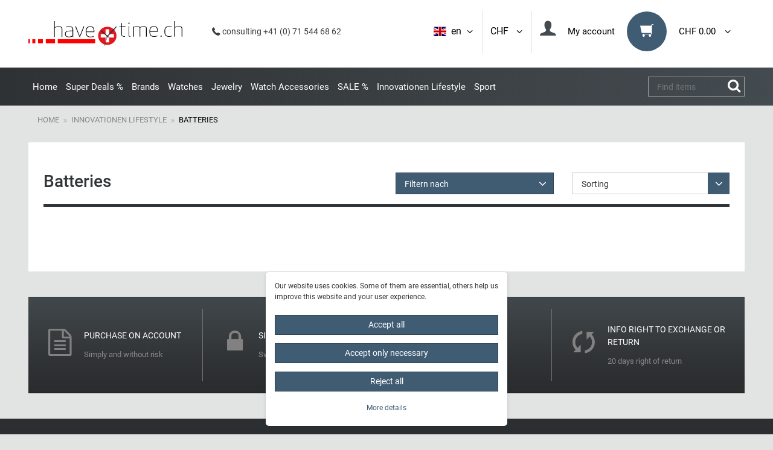

--- FILE ---
content_type: text/html; charset=UTF-8
request_url: https://www.havetime.ch/en/innovationen/batteries
body_size: 70567
content:






<!DOCTYPE html>
<html lang="en" data-framework="vue" prefix="og: http://ogp.me/ns#" class="icons-loading">
    <head>
                            
        <script type="text/javascript">
    (function() {
        var _availableConsents = {"necessary.consent":[true,[],null],"necessary.session":[true,[],null],"necessary.reCaptcha":[true,[],false],"necessary.csrf":[true,["XSRF-TOKEN"],null],"necessary.shopbooster_cookie":[true,["plenty_cache"],null],"convenience.languageDetection":[null,[],null]};
        var _allowedCookies = ["plenty_cache","XSRF-TOKEN","plenty-shop-cookie","PluginSetPreview","SID_PLENTY_ADMIN_13077","PreviewCookie"] || [];

        window.ConsentManager = (function() {
            var _consents = (function() {
                var _rawCookie = document.cookie.split(";").filter(function (cookie) {
                    return cookie.trim().indexOf("plenty-shop-cookie=") === 0;
                })[0];

                if (!!_rawCookie) {
                    try {
                        _rawCookie = decodeURIComponent(_rawCookie);
                    } catch (e) {
                        document.cookie = "plenty-shop-cookie= ; expires = Thu, 01 Jan 1970 00:00:00 GMT"
                        return null;
                    }

                    try {
                        return JSON.parse(
                            _rawCookie.trim().substr("plenty-shop-cookie=".length)
                        );
                    } catch (e) {
                        return null;
                    }
                }
                return null;
            })();

            Object.keys(_consents || {}).forEach(function(group) {
                if(typeof _consents[group] === 'object' && _consents[group] !== null)
                {
                    Object.keys(_consents[group] || {}).forEach(function(key) {
                        var groupKey = group + "." + key;
                        if(_consents[group][key] && _availableConsents[groupKey] && _availableConsents[groupKey][1].length) {
                            Array.prototype.push.apply(_allowedCookies, _availableConsents[groupKey][1]);
                        }
                    });
                }
            });

            if(!_consents) {
                Object.keys(_availableConsents || {})
                    .forEach(function(groupKey) {
                        if(_availableConsents[groupKey] && ( _availableConsents[groupKey][0] || _availableConsents[groupKey][2] )) {
                            Array.prototype.push.apply(_allowedCookies, _availableConsents[groupKey][1]);
                        }
                    });
            }

            var _setResponse = function(key, response) {
                _consents = _consents || {};
                if(typeof key === "object" && typeof response === "undefined") {
                    _consents = key;
                    document.dispatchEvent(new CustomEvent("consent-change", {
                        detail: {key: null, value: null, data: key}
                    }));
                    _enableScriptsOnConsent();
                } else {
                    var groupKey = key.split(".")[0];
                    var consentKey = key.split(".")[1];
                    _consents[groupKey] = _consents[groupKey] || {};
                    if(consentKey === "*") {
                        Object.keys(_availableConsents).forEach(function(aKey) {
                            if(aKey.split(".")[0] === groupKey) {
                                _consents[groupKey][aKey.split(".")[1]] = response;
                            }
                        });
                    } else {
                        _consents[groupKey][consentKey] = response;
                    }
                    document.dispatchEvent(new CustomEvent("consent-change", {
                        detail: {key: key, value: response, data: _consents}
                    }));
                    _enableScriptsOnConsent();
                }
                if(!_consents.hasOwnProperty('_id')) {
                    _consents['_id'] = "409587a6eff6d3da63bdb0714e7b29831f3157dc";
                }

                Object.keys(_availableConsents).forEach(function(key) {
                    if((_availableConsents[key][1] || []).length > 0) {
                        if(_isConsented(key)) {
                            _availableConsents[key][1].forEach(function(cookie) {
                                if(_allowedCookies.indexOf(cookie) < 0) _allowedCookies.push(cookie);
                            });
                        } else {
                            _allowedCookies = _allowedCookies.filter(function(cookie) {
                                return _availableConsents[key][1].indexOf(cookie) < 0;
                            });
                        }
                    }
                });

                document.cookie = "plenty-shop-cookie=" + JSON.stringify(_consents) + "; path=/; expires=" + _expireDate() + "; secure";
            };
            var _hasResponse = function() {
                return _consents !== null;
            };

            var _expireDate = function() {
                var expireSeconds = 0;
                                    expireSeconds = 8640000;
                                const date = new Date();
                date.setSeconds(date.getSeconds() + expireSeconds);
                const offset = date.getTimezoneOffset() / 60;
                date.setHours(date.getHours() - offset)
                return date.toUTCString();
            }
            var _isConsented = function(key) {
                var groupKey = key.split(".")[0];
                var consentKey = key.split(".")[1];

                if (consentKey === "*") {
                    return Object.keys(_availableConsents).some(function (aKey) {
                        var aGroupKey = aKey.split(".")[0];
                        return aGroupKey === groupKey && _isConsented(aKey);
                    });
                } else {
                    if(!_hasResponse()) {
                        return _availableConsents[key][0] || _availableConsents[key][2];
                    }

                    if(_consents.hasOwnProperty(groupKey) && _consents[groupKey].hasOwnProperty(consentKey))
                    {
                        return !!_consents[groupKey][consentKey];
                    }
                    else {
                        if(!!_availableConsents[key])
                        {
                            return _availableConsents[key][0];
                        }

                        console.warn("Cookie has been blocked due to not being registered: " + key);
                        return false;
                    }
                }
            };
            var _getConsents = function() {
                var _result = {};
                Object.keys(_availableConsents).forEach(function(key) {
                    var groupKey = key.split(".")[0];
                    var consentKey = key.split(".")[1];
                    _result[groupKey] = _result[groupKey] || {};
                    if(consentKey !== "*") {
                        _result[groupKey][consentKey] = _isConsented(key);
                    }
                });
                return _result;
            };
            var _isNecessary = function(key) {
                return _availableConsents.hasOwnProperty(key) && _availableConsents[key][0];
            };
            var _enableScriptsOnConsent = function() {
                var elementsToEnable = document.querySelectorAll("script[data-cookie-consent]");
                Array.prototype.slice.call(elementsToEnable).forEach(function(el) {
                    if(el.dataset && el.dataset.cookieConsent && el.type !== "application/javascript") {
                        var newScript = document.createElement("script");
                        if(el.src) {
                            newScript.src = el.src;
                        } else {
                            newScript.textContent = el.textContent;
                        }
                        el.parentNode.replaceChild(newScript, el);
                    }
                });
            };
            window.addEventListener("load", _enableScriptsOnConsent);
            
            return {
                setResponse: _setResponse,
                hasResponse: _hasResponse,
                isConsented: _isConsented,
                getConsents: _getConsents,
                isNecessary: _isNecessary
            };
        })();
    })();
</script>


        <meta charset="utf-8">
<meta http-equiv="X-UA-Compatible" content="IE=edge">
<meta name="viewport" content="width=device-width, initial-scale=1">
<meta name="author" content="havetime.ch" />
<meta name="generator" content="plentymarkets" />
<link rel="shortcut icon" type="image/ico" href="https://cdn03.plentymarkets.com/kjrbw7n8y1q1/plugin/207/havetimetheme/images/favicons/favicon.ico" >

<link rel="apple-touch-icon" sizes="57x57" href="https://cdn03.plentymarkets.com/kjrbw7n8y1q1/plugin/207/havetimetheme/images/favicons/apple-icon-57x57.png">
<link rel="apple-touch-icon" sizes="60x60" href="https://cdn03.plentymarkets.com/kjrbw7n8y1q1/plugin/207/havetimetheme/images/favicons/apple-icon-60x60.png">
<link rel="apple-touch-icon" sizes="72x72" href="https://cdn03.plentymarkets.com/kjrbw7n8y1q1/plugin/207/havetimetheme/images/favicons/apple-icon-72x72.png">
<link rel="apple-touch-icon" sizes="76x76" href="https://cdn03.plentymarkets.com/kjrbw7n8y1q1/plugin/207/havetimetheme/images/favicons/apple-icon-76x76.png">
<link rel="apple-touch-icon" sizes="114x114" href="https://cdn03.plentymarkets.com/kjrbw7n8y1q1/plugin/207/havetimetheme/images/favicons/apple-icon-114x114.png">
<link rel="apple-touch-icon" sizes="120x120" href="https://cdn03.plentymarkets.com/kjrbw7n8y1q1/plugin/207/havetimetheme/images/favicons/apple-icon-120x120.png">
<link rel="apple-touch-icon" sizes="144x144" href="https://cdn03.plentymarkets.com/kjrbw7n8y1q1/plugin/207/havetimetheme/images/favicons/apple-icon-144x144.png">
<link rel="apple-touch-icon" sizes="152x152" href="https://cdn03.plentymarkets.com/kjrbw7n8y1q1/plugin/207/havetimetheme/images/favicons/apple-icon-152x152.png">
<link rel="apple-touch-icon" sizes="180x180" href="https://cdn03.plentymarkets.com/kjrbw7n8y1q1/plugin/207/havetimetheme/images/favicons/apple-icon-180x180.png">
<link rel="icon" type="image/png" sizes="192x192"  href="https://cdn03.plentymarkets.com/kjrbw7n8y1q1/plugin/207/havetimetheme/images/favicons/android-icon-192x192.png">
<link rel="icon" type="image/png" sizes="32x32" href="https://cdn03.plentymarkets.com/kjrbw7n8y1q1/plugin/207/havetimetheme/images/favicons/favicon-32x32.png">
<link rel="icon" type="image/png" sizes="96x96" href="https://cdn03.plentymarkets.com/kjrbw7n8y1q1/plugin/207/havetimetheme/images/favicons/favicon-96x96.png">
<link rel="icon" type="image/png" sizes="16x16" href="https://cdn03.plentymarkets.com/kjrbw7n8y1q1/plugin/207/havetimetheme/images/favicons/favicon-16x16.png">

<meta name="msapplication-TileColor" content="#ffffff">
<meta name="msapplication-TileImage" content="https://cdn03.plentymarkets.com/kjrbw7n8y1q1/plugin/207/havetimetheme/images/favicons/ms-icon-144x144.png">
<meta name="theme-color" content="#ffffff">

    <link rel="canonical" href="https://www.havetime.ch/innovationen/batteries">

                 
                <link rel="alternate" hreflang="x-default" href="https://www.havetime.ch/innovationen/batterien"/>
                 
                <link rel="alternate" hreflang="de" href="https://www.havetime.ch/innovationen/batterien"/>
                 
                <link rel="alternate" hreflang="en" href="https://www.havetime.ch/en/innovationen/batteries"/>
    




                            <link
  rel="preload"
  as="style"
  href="https://cdn03.plentymarkets.com/kjrbw7n8y1q1/plugin/207/havetimetheme/css/ht-base.min.css?v=2641b15e31b34efaca4784206a01ed939317d842">
<link rel="stylesheet" href="https://cdn03.plentymarkets.com/kjrbw7n8y1q1/plugin/207/havetimetheme/css/ht-base.min.css?v=2641b15e31b34efaca4784206a01ed939317d842">

            

                            
<!-- Google Tag Manager Head -->
<script>
    dataLayer = [];
</script>
<script>
    window.addEventListener("load", function(event) {
        let cookieObj = gtmGetCookieValue("plenty-shop-cookie");
        gtmCheckScriptsOnConsent(cookieObj);
    });

    document.addEventListener("consent-change", function (event) {
        let cookieObj = event.detail.data;
        gtmCheckScriptsOnConsent(cookieObj);
    });

    function gtmGetCookieValue(cookieName) {
        const b = document.cookie.match('(^|;)\\s*' + cookieName + '\\s*=\\s*([^;]+)');
        if(b) {
            return JSON.parse(decodeURIComponent(b.pop()));
        }
    }

    function gtmInArray(needle, haystack) {
        let length = haystack.length;
        for (let i = 0; i < length; i++) {
            if (haystack[i] == needle) return true;
        }
        return false;
    }

    function gtmEnableScriptsOnConsent() {
        let el = document.getElementById('gtm-gtmAll');
        if (el) {
            let newScript = document.createElement("script");
            if (el.src) {
                newScript.src = el.src;
            } else {
                newScript.textContent = el.textContent;
            }
            el.parentNode.replaceChild(newScript, el);
        }
    }

    function gtmCheckScriptsOnConsent(cookieObj){
        let gtmConsents = ['gtmGoogleAnalytics', 'gtmProductList', 'gtmGoogleAds', 'gtmFacebook', 'gtmPinterest', 'gtmBilligerDe', 'gtmKelkoo', 'gtmPaypal', 'gtmAwin', 'gtmWebgains'];
        let gtmCustomConsents = ['gtmCustomCookieOne', 'gtmCustomCookieTwo', 'gtmCustomCookieThree', 'gtmCustomCookieFour', 'gtmCustomCookieFive', 'gtmCustomCookieSix', 'gtmCustomCookieSeven', 'gtmCustomCookieEight', 'gtmCustomCookieNine', 'gtmCustomCookieTen'];
        let gtmMergedConsents = gtmConsents.concat(gtmCustomConsents);
        let availableConsents = cookieObj;
        for (var availableConsentGroups in availableConsents) {
            if (typeof availableConsents[availableConsentGroups] === 'object') {
                for (var availableConsentEntries in availableConsents[availableConsentGroups]) {
                    if (availableConsents[availableConsentGroups][availableConsentEntries] === true) {
                        if (gtmInArray(availableConsentEntries, gtmMergedConsents)) {
                            gtmEnableScriptsOnConsent();
                            break;
                        }
                    }
                }
            }
        }
    }
</script>
    <script type="text/javascript">
        (function (w, d, s, l, i) {
            w[l] = w[l] || [];
            w[l].push({
                'gtm.start':
                    new Date().getTime(), event: 'gtm.js'
            });
            var f = d.getElementsByTagName(s)[0],
                j = d.createElement(s), dl = l != 'dataLayer' ? '&l=' + l : '';
            j.async = true;
            j.src =
                'https://www.googletagmanager.com/gtm.js?id=' + i + dl;
            f.parentNode.insertBefore(j, f);
        })(window, document, 'script', 'dataLayer', 'GTM-K6XZL6V');
    </script>
<!-- End Google Tag Manager Head-->

                    



                    <link rel="stylesheet" href="https://cdn03.plentymarkets.com/kjrbw7n8y1q1/plugin/207/cookiebar/css/cookie-bar.css">



<style type="text/css">
    .cookie-bar {
        box-shadow: 0 1px 5px rgba(0, 0, 0, 0.15);
    }

    .cookie-bar__header .cookie-bar__header-image {
        max-height: 3.5rem;
        margin-right: 1rem;
        margin-bottom: 1rem;
    }

    .cookie-bar__header .cookie-bar__header-title {
        display: inline-block;
        margin-top: .5rem;
        margin-bottom: 1rem;
    }

    .cookie-bar-header img {
        max-height: 3.5rem;
        margin-right: 1rem;
        margin-bottom: 1rem;
    }

    .cookie-bar.container.out {
        width: unset;
        padding: 0;
        margin-left: unset;
        margin-right: unset;
    }

    .cookie-bar .privacy-settings {
        max-height: 50vh;
    }

    .cookie-bar .privacy-settings table tr td:first-child {
        width: 200px;
    }

    .cookie-bar-toggle {
        display: none;
    }

    .cookie-bar.out {
        left: 15px;
        right: auto;
    }

    .cookie-bar.out > .container-max {
        display: none;
    }

    .cookie-bar.out > .cookie-bar-toggle {
        display: block;
    }

    
    /* Box Shadow use as background overlay */
    .cookie-bar.overlay:not(.out) {
        box-shadow: 0 0 0 calc(100vh + 100vw) rgba(0, 0, 0, 0.5);
    }

    /* card a margin fix */
    .cookie-bar a.card-link.text-primary.text-appearance {
        margin-left: 0;
    }

    /* Cookiebar extra styles */

        
        .cookie-bar .cookie-bullet-list span {
        white-space: nowrap;
    }

    .cookie-bar .cookie-bullet-list i.fa-circle, .cookie-bar .cookie-bullet-list i.fa-circle-o{
        font-size: 6px;
        vertical-align: middle;
        padding-bottom: 2px;
    }

    .cookie-bar:not(.out) {
        display: flex;
        align-items: center;
        position: fixed;
        left: 50%;
        width: calc(100% - 15px);
        border: none !important;
        border-radius: 5px;
    }

    
        .cookie-bar:not(.out) {
        transform: translateX(-50%);
        bottom: 2%;
    }

    
        @media only screen and (min-width: 576px) {
        .cookie-bar:not(.out) {
            max-width: 400px;
            width: 100%;
            transition: max-width .3s linear;
        }

        .cookie-bar.expand:not(.out) {
            max-width: 570px;
        }
    }

    @media only screen and (min-width: 768px) {
        .cookie-bar > .container-max > div:first-child > div > div > a.text-primary {
            width: 170px;
        }
    }

    @media only screen and (min-width: 768px) {
        .cookie-bar .container-max .row .col-6.col-md-3 .btn.btn-block.btn-primary.btn-appearance {
            white-space: nowrap;
            position: absolute;
            left: 0;
            right: 0;
        }
    }

    .cookie-bar > .container-max > div:first-child > div > div > a.text-primary {
        background: lightgrey;
        color: white !important;
        padding: 1rem;
        text-decoration: none !important;
        line-height: 1.25rem;
        border: 1px solid lightgrey;
    }

    .cookie-bar > .container-max > div > .col-md-8 {
        max-width: 100% !important;
    }

    .cookie-bar > .container-max > div:first-child > div > .btn.btn-default.btn-block {
        display: none;
    }

    .cookie-bar > .container-max > div:first-child > div > div > span.custom-control.custom-switch.custom-control-appearance {
        display: none !important;
    }

    .cookie-bar > .container-max > div:first-child > div > div > a.text-primary {
        margin-top: 1rem;
        text-decoration: underline;
    }

    .cookie-bar > .container-max > div:first-child > div > .btn-primary {
        margin-top: 1rem;
    }

    .cookie-bar > .container-max > div:first-child {
        flex-direction: column;
    }

    .cookie-bar > .container-max > div:first-child p {
        text-align: justify;
    }

    .cookie-bar > .container-max > div:first-child > div {
        margin: 0 auto;
    }

    
    /* custom css */
        
    
</style>



                    

            

<style>
.hidden {display:none;}
</style>

                
    
              

    
    
    
    
    

    


<meta name="robots" content="ALL">
<meta property="og:title" content="Batteries | havetime.ch"/>
<meta property="og:type" content="article"/>
<meta property="og:url" content="https://www.havetime.ch/en/innovationen/batteries"/>
<meta property="og:image" content="https://cdn03.plentymarkets.com/kjrbw7n8y1q1/frontend/havetime_logo.gif"/>
<meta property="thumbnail" content="https://cdn03.plentymarkets.com/kjrbw7n8y1q1/frontend/havetime_logo.gif"/>

<script type="application/ld+json">
{
    "@context": "http://schema.org",
    "@type": "WebSite",
    "url": "https://www.havetime.ch/en/innovationen/batteries"
    }
</script>

<title>Batteries | havetime.ch</title>
    
                    <link rel="stylesheet" href="https://cdn03.plentymarkets.com/kjrbw7n8y1q1/plugin/207/feedback/css/main.css" media="none" onload="if(media!='all')media='all'">
<noscript><link rel="stylesheet" href="https://cdn03.plentymarkets.com/kjrbw7n8y1q1/plugin/207/feedback/css/main.css"></noscript>


        
                    </head>
    <body class="cat-728 page-category-item page-category category-728 ">
                                    
	<!-- Google Tag Manager Body (noscript) -->
	<noscript><iframe src="https://www.googletagmanager.com/ns.html?id=GTM-K6XZL6V"
	height="0" width="0" style="display:none;visibility:hidden"></iframe></noscript>
	<!-- End Google Tag Manager Body (noscript) -->


            

        <script>
            if('ontouchstart' in document.documentElement)
            {
                document.body.classList.add("touch");
            }
            else
            {
                document.body.classList.add("no-touch");
            }
        </script>
                
        <div id="vue-app" data-server-rendered="true" class="app"><div template="#vue-notifications" class="notification-wrapper"></div> <div class="wrapper wrapper-main"><header id="page-header" class="top-bar "><nav class="navbar"><div class="toptopbar d-md-none"><div class="container"><div class="row"><div class="col-6"><a href="#modalLang" aria-expanded="false" aria-controls="countrySettings" data-parent="#controlsList" data-toggle="modal" data-target="#modalLang" class="toptopcurrency">
                            Currency: 
                            
                            <span class="icon-angle-down head_menunarrow"></span></a></div> <div class="col-6 text-right"><a href="#modalLang" aria-expanded="false" aria-controls="countrySettings" data-parent="#controlsList" data-toggle="modal" data-target="#modalLang" class="toptoplang"><i class="flag-icon flag-icon-en"></i> 
                            <span class="list-lang-name">en</span> <span class="icon-angle-down head_menunarrow"></span></a></div></div></div></div> <div class="container containerhead"><div class="row "><div class="col-12 col-sm-12 col-md-4 col-lg-4 col-xl-3 col-xlg-4 mobilenopadding "><a href="/en" title="havetime.ch" class="navbar-brand"><img alt="havetime.ch" src="https://cdn03.plentymarkets.com/kjrbw7n8y1q1/frontend/Logos/Havetime.svg" width="428" height="59"></a></div> <div class="telheadnr col-sm-7 col-lg-3 col-xlg-3 headerspacer"><span class="icon-phone-1"></span> consulting  +41 (0) 71 544 68 62
                </div> <div class="col-12 col-md-12 col-lg-8 col-xl-6 col-xlg-5 headerspacer spcr_right mobile_head_nav"><div class="clearfix"><div class="headmenu headmenuMenuBtn hidden-lg-up ffirst"><button id="btnMainMenuTogglerNew" type="button" aria-label="Menu" class="navbar-toggler mobilemenupoint"><i aria-hidden="true" class="fa fa-bars"></i></button></div> <div class="headmenu headmenuMenuBtn hidden-lg-up"><button type="button" aria-label="Search" class="mobilemenupoint mobileSearch"><span class="icon-search-4 head_menunicon"></span></button></div> <div class="headmenu headmenuBasket"><a href="#" id="toggleBasketPreview" class="toggle-basket-preview mobilemenupoint"><span class="wkico"><span class="wkico_inner"><span aria-hidden="true" class="icon-grocery-store head_menunicon"></span></span> <span class="basketBadge quantundefined">0</span></span> <span class="head_menuname hidden-sm-down">0,00 CHF</span> <span class="icon-angle-down head_menunarrow hidden-sm-down"></span></a></div> <div class="headmenu headmenuLogin"><!----></div> <div class="headmenu headmenuLang headmenuLangBorder d-none d-md-block"><a data-toggle="modal" data-target="#modalLCurrency" href="#modalLCurrency" aria-expanded="false" aria-controls="currencySelect" data-parent="#controlsList">
                                CHF
                                 <span class="icon-angle-down head_menunarrow hidden-xs-down"></span></a></div> <div class="headmenu headmenuLang headmenuLangBorder d-none d-md-block"><a href="#modalLang" aria-expanded="false" aria-controls="countrySettings" data-parent="#controlsList" data-toggle="modal" data-target="#modalLang"><i class="flag-icon flag-icon-en"></i> 
                                <span class="list-lang-name">en</span> <span class="icon-angle-down head_menunarrow hidden-xs-down"></span></a></div></div></div></div> <div id="countrySettingssd2"><div id="modalLCurrency" role="dialog" aria-labelledby="exampleModalLabel" aria-hidden="true" class="modal fade"><div role="document" class="modal-dialog"><div class="modal-content"><div class="modal-header"><button type="button" data-dismiss="modal" aria-label="Close" class="close"><span aria-hidden="true">×</span></button></div> <div class="modal-body"><div id="currencySelect" class="cmp cmp-currency-select"><div class="currency-select-inner row"><div class="currency-list col-12"><div class="list-title"><strong>Currency</strong> <hr></div> <ul><li class="active"><a href="?currency=CHF" title="CHF" rel="nofollow">
                                                                                                                CHF
                                                                                                            </a></li> <li><a href="?currency=EUR" title="EUR" rel="nofollow">
                                                                                                                EUR
                                                                                                            </a></li></ul></div></div></div></div></div></div></div></div> <div id="countrySettingssd"><div id="modalLang" role="dialog" aria-labelledby="exampleModalLabel" aria-hidden="true" class="modal fade"><div role="document" class="modal-dialog"><div class="modal-content"><div class="modal-header"><button type="button" data-dismiss="modal" aria-label="Close" class="close"><span aria-hidden="true">×</span></button></div> <div class="modal-body"><div class="cmp-country-settings"><div class="country-settings-inner row"><div class="language-settings col-12 col-sm-12"><div class="list-title"><strong>Language</strong> <hr></div> <ul><li><a href="https://www.havetime.ch/innovationen/batterien" data-update-url class="nav-link"><i class="flag-icon flag-icon-de"></i>
                                                        German
                                                    </a></li> <li class="active"><a href="https://www.havetime.ch/en/innovationen/batteries" data-update-url class="nav-link"><i class="flag-icon flag-icon-en"></i>
                                                        English
                                                    </a></li></ul></div> <div class="currency-list col-12 m-t-1 visible-xs visible-sm"><div class="list-title"><strong>Currency</strong> <hr></div> <ul><li class="active"><a href="?currency=CHF" title="CHF" rel="nofollow">
                                                                                                                CHF
                                                                                                            </a></li> <li><a href="?currency=EUR" title="EUR" rel="nofollow">
                                                                                                                EUR
                                                                                                            </a></li></ul></div></div></div></div></div></div></div></div></div> <div id="mainNavbarCollapsable"><div class="hidden-lg-up basket-header p-a-1 btnclosemneu"><img alt="havetime.ch" data-src="https://cdn03.plentymarkets.com/kjrbw7n8y1q1/plugin/207/havetimetheme/images/havetimeMenuLogo.png" width="30" height="35" class="eg-lozad">
                Categories <button aria-label="Close" class="closemenubtn close"><span aria-hidden="true">×</span></button></div> <div class="container desktopMenu"><a href="javascript:void(0)" class="menuback visible-xs"><span class="icon-left-open-big"></span> back</a> <ul class="mainmenu switchmenu"><li class="hidden-lg-down"><a href="/" title="Home">Home</a></li> <li><a href="/en/super-deals" title="Super Deals %">Super Deals %</a></li> <li class="ddown nvOp "><a href="/en/watch-brands" title="Brands">Brands</a> <span class="menuTriggerMobile"></span> <div class="menu_lvl1 ddownmenu ddm switchmenu"><div class="row"><div class="col-lg-12"><div class="headCatMenu hidden-md-down">Brands</div> <ul data-level="2" class="menu_lvl2 catm-157"><li class="nvOp  "><a href="/en/watch-brands/" title></a></li> <li class="nvOp  "><a href="/en/watch-brands/ania-haie" title="Ania Haie">   
                                        
                                                                                              
                                              
                                            Ania Haie
                                        </a></li> <li class="nvOp  "><a href="/en/watch-brands/armani-exchange" title="Armani Exchange"><img data-src="/documents/category/645/240x100xpx---AX.png" alt="Armani Exchange" width="240" height="100" class="eg-lozad">
                                                 
                                              
                                            Armani Exchange
                                        </a></li> <li class="nvOp  "><a href="/en/watch-brands/bauhaus" title="Bauhaus">   
                                        
                                                                                              
                                              
                                            Bauhaus
                                        </a></li> <li class="nvOp  "><a href="/en/watch-brands/bering" title="Bering"><img data-src="/documents/category/730/Bering-2-modified.png" alt="Bering" width="240" height="100" class="eg-lozad">
                                                 
                                              
                                            Bering
                                        </a></li> <li class="nvOp  "><a href="/en/watch-brands/bomberg" title="Bomberg">   
                                        
                                                                                              
                                              
                                            Bomberg
                                        </a></li> <li class="nvOp  "><a href="/en/watch-brands/calvaneo-watch" title="Calvaneo"><img data-src="/documents/category/524/calvaneo.png" alt="Calvaneo" width="240" height="100" class="eg-lozad">
                                                 
                                              
                                            Calvaneo
                                        </a></li> <li class="nvOp  "><a href="/en/watch-brands/casio-watches" title="Casio"><img data-src="/documents/category/119/casio.png" alt="Casio" width="240" height="100" class="eg-lozad">
                                                 
                                              
                                            Casio
                                        </a></li> <li class="nvOp  "><a href="/en/watch-brands/candino" title="Candino"><img data-src="/documents/category/187/candino.png" alt="Candino" width="240" height="100" class="eg-lozad">
                                                 
                                              
                                            Candino
                                        </a></li> <li class="nvOp  "><a href="/en/watch-brands/cerruti-uhren" title="Cerruti 1881"><img data-src="/documents/category/215/cerruti.png" alt="Cerruti 1881" width="240" height="100" class="eg-lozad">
                                                 
                                              
                                            Cerruti 1881
                                        </a></li> <li class="nvOp  "><a href="/en/watch-brands/cluse-watch" title="Cluse"><img data-src="/documents/category/519/cluse.png" alt="Cluse" width="240" height="100" class="eg-lozad">
                                                 
                                              
                                            Cluse
                                        </a></li> <li class="nvOp  "><a href="/en/watch-brands/daniel-wellington" title="Daniel Wellington"><img data-src="/documents/category/760/DW.png" alt="Daniel Wellington" width="240" height="100" class="eg-lozad">
                                                 
                                              
                                            Daniel Wellington
                                        </a></li> <li class="nvOp  "><a href="/en/watch-brands/ducati" title="Ducati"><img data-src="/documents/category/733/DucatiLogo.png" alt="Ducati" width="240" height="100" class="eg-lozad">
                                                 
                                              
                                            Ducati
                                        </a></li> <li class="nvOp  "><a href="/en/watch-brands/diesel-watches" title="Diesel"><img data-src="/documents/category/101/diesel.png" alt="Diesel" width="240" height="100" class="eg-lozad">
                                                 
                                              
                                            Diesel
                                        </a></li> <li class="nvOp  "><a href="/en/watch-brands/dkny" title="DKNY"><img data-src="/documents/category/646/240x100px---DKNY.png" alt="DKNY" width="240" height="100" class="eg-lozad">
                                                 
                                              
                                            DKNY
                                        </a></li> <li class="nvOp  "><a href="/en/watch-brands/emporio-armani-watches" title="Emporio Armani"><img data-src="/documents/category/109/emporio-armani.png" alt="Emporio Armani" width="240" height="100" class="eg-lozad">
                                                 
                                              
                                            Emporio Armani
                                        </a></li> <li class="nvOp  "><a href="/en/watch-brands/engelsrufer" title="Engelsrufer"><img data-src="/documents/category/740/engelsrufer-logo-1.png" alt="Engelsrufer" width="240" height="100" class="eg-lozad">
                                                 
                                              
                                            Engelsrufer
                                        </a></li> <li class="nvOp  "><a href="/en/watch-brands/festina-watches" title="Festina"><img data-src="/documents/category/183/festina.png" alt="Festina" width="240" height="100" class="eg-lozad">
                                                 
                                              
                                            Festina
                                        </a></li> <li class="nvOp  "><a href="/en/watch-brands/fossil-watches" title="Fossil"><img data-src="/documents/category/103/fossil.png" alt="Fossil" width="240" height="100" class="eg-lozad">
                                                 
                                              
                                            Fossil
                                        </a></li> <li class="nvOp  "><a href="/en/watch-brands/fossil-q" title="Fossil Smartwatches"><img data-src="/documents/category/583/fsl-lg-sm-white-rgb.png" alt="Fossil Smartwatches" width="240" height="100" class="eg-lozad">
                                                 
                                              
                                            Fossil Smartwatches
                                        </a></li> <li class="nvOp  "><a href="/en/watch-brands/guess-watches" title="Guess"><img data-src="/documents/category/105/guess.png" alt="Guess" width="240" height="100" class="eg-lozad">
                                                 
                                              
                                            Guess
                                        </a></li> <li class="nvOp  "><a href="/en/watch-brands/hanowa" title="Hanowa"><img data-src="/documents/category/630/logo-hanowa.png" alt="Hanowa" width="240" height="100" class="eg-lozad">
                                                 
                                              
                                            Hanowa
                                        </a></li> <li class="nvOp  "><a href="/en/watch-brands/herzengel" title="Herzengel"><img data-src="/documents/category/744/Herzengel.png" alt="Herzengel" width="240" height="100" class="eg-lozad">
                                                 
                                              
                                            Herzengel
                                        </a></li> <li class="nvOp  "><a href="/en/watch-brands/ice-watch" title="Ice Watch"><img data-src="/documents/category/718/icewatch-logo-240x100-2022.png" alt="Ice Watch" width="240" height="100" class="eg-lozad">
                                                 
                                              
                                            Ice Watch
                                        </a></li> <li class="nvOp  "><a href="/en/watch-brands/iron-annie" title="Iron Annie"><img data-src="/documents/category/738/ironannie-logo.png" alt="Iron Annie" width="240" height="100" class="eg-lozad">
                                                 
                                              
                                            Iron Annie
                                        </a></li> <li class="nvOp  "><a href="/en/watch-brands/jacques-du-manoir" title="Jacques du Manoir">   
                                        
                                                                                              
                                              
                                            Jacques du Manoir
                                        </a></li> <li class="nvOp  "><a href="/en/watch-brands/jacques-lemans-uhren" title="Jacques Lemans"><img data-src="/documents/category/201/jaques-lemans.png" alt="Jacques Lemans" width="240" height="100" class="eg-lozad">
                                                 
                                              
                                            Jacques Lemans
                                        </a></li> <li class="nvOp  "><a href="/en/watch-brands/jaguar-watches" title="Jaguar"><img data-src="/documents/category/148/jaguar-uhren.png" alt="Jaguar" width="240" height="100" class="eg-lozad">
                                                 
                                              
                                            Jaguar
                                        </a></li> <li class="nvOp  "><a href="/en/watch-brands/lorus" title="Lorus"><img data-src="/documents/category/712/Lorus.png" alt="Lorus" width="240" height="100" class="eg-lozad">
                                                 
                                              
                                            Lorus
                                        </a></li> <li class="nvOp  "><a href="/en/watch-brands/kyboe-watches" title="Kyboe"><img data-src="/documents/category/337/kyboe.png" alt="Kyboe" width="240" height="100" class="eg-lozad">
                                                 
                                              
                                            Kyboe
                                        </a></li> <li class="nvOp  "><a href="/en/watch-brands/lotus-watches" title="Lotus"><img data-src="/documents/category/185/lotus.png" alt="Lotus" width="240" height="100" class="eg-lozad">
                                                 
                                              
                                            Lotus
                                        </a></li> <li class="nvOp  "><a href="/en/watch-brands/luminox-watch" title="Luminox"><img data-src="/documents/category/684/luminox.png" alt="Luminox" width="240" height="100" class="eg-lozad">
                                                 
                                              
                                            Luminox
                                        </a></li> <li class="nvOp  "><a href="/en/watch-brands/michael-kors" title="Michael Kors"><img data-src="/documents/category/106/michael-kors.png" alt="Michael Kors" width="240" height="100" class="eg-lozad">
                                                 
                                              
                                            Michael Kors
                                        </a></li> <li class="nvOp  "><a href="/en/watch-brands/mondaine" title="Mondaine"><img data-src="/documents/category/698/Mondaine-logo.png" alt="Mondaine" width="240" height="100" class="eg-lozad">
                                                 
                                              
                                            Mondaine
                                        </a></li> <li class="nvOp  "><a href="/en/watch-brands/m-watch-mondaine" title="M-Watch by Mondaine"><img data-src="/documents/category/706/mwatchlogo.png" alt="M-Watch by Mondaine" width="240" height="100" class="eg-lozad">
                                                 
                                              
                                            M-Watch by Mondaine
                                        </a></li> <li class="nvOp  "><a href="/en/watch-brands/paul-hewitt" title="Paul Hewitt"><img data-src="/documents/category/675/paul-hewitt.png" alt="Paul Hewitt" width="240" height="100" class="eg-lozad">
                                                 
                                              
                                            Paul Hewitt
                                        </a></li> <li class="nvOp  "><a href="/en/watch-brands/police-watches" title="Police"><img data-src="/documents/category/113/police.png" alt="Police" width="240" height="100" class="eg-lozad">
                                                 
                                              
                                            Police
                                        </a></li> <li class="nvOp  "><a href="/en/watch-brands/richelieu-swiss" title="Richelieu Swiss"><img data-src="/documents/category/735/Richelieu.png" alt="Richelieu Swiss" width="240" height="100" class="eg-lozad">
                                                 
                                              
                                            Richelieu Swiss
                                        </a></li> <li class="nvOp  "><a href="/en/watch-brands/roamer" title="Roamer">   
                                        
                                                                                              
                                              
                                            Roamer
                                        </a></li> <li class="nvOp  "><a href="/en/watch-brands/seiko" title="Seiko"><img data-src="/documents/category/520/seiko.png" alt="Seiko" width="240" height="100" class="eg-lozad">
                                                 
                                              
                                            Seiko
                                        </a></li> <li class="nvOp  "><a href="/en/watch-brands/skagen" title="Skagen"><img data-src="/documents/category/590/skagen-logo.png" alt="Skagen" width="240" height="100" class="eg-lozad">
                                                 
                                              
                                            Skagen
                                        </a></li> <li class="nvOp  "><a href="/en/watch-brands/swiss-military-watch" title="Swiss Military Hanowa"><img data-src="/documents/category/537/swiss-military.png" alt="Swiss Military Hanowa" width="240" height="100" class="eg-lozad">
                                                 
                                              
                                            Swiss Military Hanowa
                                        </a></li> <li class="nvOp  "><a href="/en/watch-brands/sternglas" title="Sternglas"><img data-src="/documents/category/756/sternglas.png" alt="Sternglas" width="240" height="100" class="eg-lozad">
                                                 
                                              
                                            Sternglas
                                        </a></li> <li class="nvOp  "><a href="/en/watch-brands/timberland" title="Timberland"><img data-src="/documents/category/629/timberland-logo.png" alt="Timberland" width="240" height="100" class="eg-lozad">
                                                 
                                              
                                            Timberland
                                        </a></li> <li class="nvOp  "><a href="/en/watch-brands/zeitlos-watches" title="Zeitlos"><img data-src="/documents/category/25/zeitlos.png" alt="Zeitlos" width="240" height="100" class="eg-lozad">
                                                 
                                              
                                            Zeitlos
                                        </a></li> <li class="nvOp  "><a href="/en/watch-brands/zeno-watch-basel" title="Zeno Watch Basel"><img data-src="/documents/category/743/Zeno.png" alt="Zeno Watch Basel" width="240" height="100" class="eg-lozad">
                                                 
                                              
                                            Zeno Watch Basel
                                        </a></li> <li class="nvOp  "><a href="/en/watch-brands/zeppelin" title="Zeppelin"><img data-src="/documents/category/668/zeppelin.png" alt="Zeppelin" width="240" height="100" class="eg-lozad">
                                                 
                                              
                                            Zeppelin
                                        </a></li></ul></div></div></div></li> <li class="ddown nvOp "><a href="/en/watches" title="Watches">Watches</a> <span class="menuTriggerMobile"></span> <div class="menu_lvl1 ddownmenu ddm switchmenu"><div class="row"><div class="col-lg-12"><div class="headCatMenu hidden-md-down">Watches</div> <ul data-level="2" class="menu_lvl2 catm-153"><li class="nvOp  "><a href="/en/watches/hybrid-watch" title="Hybrid Watches">   
                                        
                                              
                                            Hybrid Watches
                                        </a></li> <li class="nvOp  "><a href="/en/watches/smartwatch" title="Smartwatch">   
                                        
                                              
                                            Smartwatch
                                        </a></li> <li class="nvOp  hasChildCat"><a href="/en/watches/watch-kind" title="Watch kind">   
                                        
                                              
                                            Watch kind
                                        </a> <span class="menuTriggerMobile"></span> <div class="ddownmenu ddm switchmenu"><ul data-level="3" class="menu_lvl3"><li><a href="/en/watches/watch-kind/pocket-watches" title="Pocket Watches"><span class="icon-right-open-mini"></span> 
                                                           Pocket Watches</a></li> <li><a href="/en/watches/watch-kind/table-clocks-alarm-clocks" title="Table Clocks/Alarm Clocks"><span class="icon-right-open-mini"></span> 
                                                           Table Clocks/Alarm Clocks</a></li> <li><a href="/en/watches/watch-kind/wall-clock" title="Wall clock"><span class="icon-right-open-mini"></span> 
                                                           Wall clock</a></li></ul></div></li> <li class="nvOp  "><a href="/en/watches/men-s-watches" title="Men&#039;s Watches ">   
                                        
                                              
                                            Men's Watches 
                                        </a></li> <li class="nvOp  "><a href="/en/watches/childrens-watches" title="children&#039;s watches">   
                                        
                                              
                                            children's watches
                                        </a></li> <li class="nvOp  "><a href="/en/watches/women-s-watches" title="Women&#039;s Watches ">   
                                        
                                              
                                            Women's Watches 
                                        </a></li> <li class="nvOp  "><a href="/en/watches/automatic-watches" title="Automatic Watches">   
                                        
                                              
                                            Automatic Watches
                                        </a></li> <li class="nvOp  "><a href="/en/watches/chronograph" title="chronograph ">   
                                        
                                              
                                            chronograph 
                                        </a></li> <li class="nvOp  "><a href="/en/watches/digital-watches" title="Digital Watches ">   
                                        
                                              
                                            Digital Watches 
                                        </a></li> <li class="nvOp  "><a href="/en/watches/gmt-world-time" title="GMT World Time ">   
                                        
                                              
                                            GMT World Time 
                                        </a></li> <li class="nvOp  "><a href="/en/watches/mechanical-watches" title="Two time zones ">   
                                        
                                              
                                            Two time zones 
                                        </a></li> <li class="nvOp  "><a href="/en/watches/two-time-zones" title="mechanical Watches">   
                                        
                                              
                                            mechanical Watches
                                        </a></li> <li class="nvOp  "><a href="/en/watches/compass-watches" title="Compass Watches  ">   
                                        
                                              
                                            Compass Watches  
                                        </a></li> <li class="nvOp  "><a href="/en/watches/xxl-watches" title="XXL Watches">   
                                        
                                              
                                            XXL Watches
                                        </a></li></ul></div></div></div></li> <li class="ddown nvOp "><a href="/en/jewelry" title="Jewelry">Jewelry</a> <span class="menuTriggerMobile"></span> <div class="menu_lvl1 ddownmenu ddm switchmenu"><div class="row"><div class="col-lg-12"><div class="headCatMenu hidden-md-down">Jewelry</div> <ul data-level="2" class="menu_lvl2 catm-27"><li class="nvOp  "><a href="/en/jewelry/cluse-jewellery" title="Cluse Jewellery">   
                                        
                                              
                                            Cluse Jewellery
                                        </a></li> <li class="nvOp  "><a href="/en/jewelry/diesel-jewellery" title="Diesel Jewellery">   
                                        
                                              
                                            Diesel Jewellery
                                        </a></li> <li class="nvOp  "><a href="/en/jewelry/earrings" title="Earrings">   
                                        
                                              
                                            Earrings
                                        </a></li> <li class="nvOp  "><a href="/en/jewelry/foot-jewelry" title="foot jewelry">   
                                        
                                              
                                            foot jewelry
                                        </a></li> <li class="nvOp  hasChildCat"><a href="/en/jewelry/fossil-jewelry" title="Fossil Jewellery">   
                                        
                                              
                                            Fossil Jewellery
                                        </a> <span class="menuTriggerMobile"></span> <div class="ddownmenu ddm switchmenu"><ul data-level="3" class="menu_lvl3"><li><a href="/en/jewelry/fossil-jewelry/fossil-men-s-jewelry" title="Fossil Men&#039;s jewellery"><span class="icon-right-open-mini"></span> 
                                                           Fossil Men's jewellery</a></li> <li><a href="/en/jewelry/fossil-jewelry/fossil-women-s-jewelry" title="Fossil Women&#039;s Jewellery"><span class="icon-right-open-mini"></span> 
                                                           Fossil Women's Jewellery</a></li></ul></div></li> <li class="nvOp  "><a href="/en/jewelry/lotus-jewelry" title="Lotus Jewellery">   
                                        
                                              
                                            Lotus Jewellery
                                        </a></li> <li class="nvOp  "><a href="/en/jewelry/michael-kors-jewelry" title="Michael Kors Jewellery">   
                                        
                                              
                                            Michael Kors Jewellery
                                        </a></li> <li class="nvOp  "><a href="/en/jewelry/paul-hewitt-jewellery" title="Paul Hewitt Jewellery">   
                                        
                                              
                                            Paul Hewitt Jewellery
                                        </a></li> <li class="nvOp  "><a href="/en/jewelry/pendant" title="Pendant">   
                                        
                                              
                                            Pendant
                                        </a></li> <li class="nvOp  hasChildCat"><a href="/en/jewelry/police-jewellery" title="Police Jewellery">   
                                        
                                              
                                            Police Jewellery
                                        </a> <span class="menuTriggerMobile"></span> <div class="ddownmenu ddm switchmenu"><ul data-level="3" class="menu_lvl3"><li><a href="/en/jewelry/police-jewellery/police-men-s-jewellery" title="Police Mens Jewellery"><span class="icon-right-open-mini"></span> 
                                                           Police Mens Jewellery</a></li> <li><a href="/en/jewelry/police-jewellery/police-womens-jewellery" title="Police Womens Jewellery"><span class="icon-right-open-mini"></span> 
                                                           Police Womens Jewellery</a></li></ul></div></li> <li class="nvOp  "><a href="/en/jewelry/skagen-jewelry" title="Skagen Jewellery">   
                                        
                                              
                                            Skagen Jewellery
                                        </a></li> <li class="nvOp  "><a href="/en/jewelry/guess-jewelry" title="Guess Jewellery">   
                                        
                                              
                                            Guess Jewellery
                                        </a></li> <li class="nvOp  "><a href="/en/jewelry/jewellery-set" title="Jewellery Set">   
                                        
                                              
                                            Jewellery Set
                                        </a></li> <li class="nvOp  "><a href="/en/jewelry/necklace" title="Necklace">   
                                        
                                              
                                            Necklace
                                        </a></li> <li class="nvOp  "><a href="/en/jewelry/rings" title="Rings">   
                                        
                                              
                                            Rings
                                        </a></li> <li class="nvOp  "><a href="/en/jewelry/sucati-jewellery" title="Sucati Jewellery">   
                                        
                                              
                                            Sucati Jewellery
                                        </a></li> <li class="nvOp  "><a href="/en/jewelry/men-s-jewelry" title="Men&#039;s Jewellery">   
                                        
                                              
                                            Men's Jewellery
                                        </a></li> <li class="nvOp  "><a href="/en/jewelry/women-s-jewelry" title="Women&#039;s Jewellery">   
                                        
                                              
                                            Women's Jewellery
                                        </a></li> <li class="nvOp  "><a href="/en/jewelry/bracelet" title="Bracelet ">   
                                        
                                              
                                            Bracelet 
                                        </a></li> <li class="nvOp  hasChildCat"><a href="/en/jewelry/emporio-armani-jewellery" title="Emporio Armani Jewellery">   
                                        
                                              
                                            Emporio Armani Jewellery
                                        </a> <span class="menuTriggerMobile"></span> <div class="ddownmenu ddm switchmenu"><ul data-level="3" class="menu_lvl3"><li><a href="/en/jewelry/emporio-armani-jewellery/men-s-jewellery" title="Emporio Armani Mens Jewellery"><span class="icon-right-open-mini"></span> 
                                                           Emporio Armani Mens Jewellery</a></li> <li><a href="/en/jewelry/emporio-armani-jewellery/emporio-armani-womens-jewellery" title="Emporio Armani Womens Jewellery"><span class="icon-right-open-mini"></span> 
                                                           Emporio Armani Womens Jewellery</a></li></ul></div></li></ul></div></div></div></li> <li class="ddown nvOp "><a href="/en/tools-accessories" title="Watch Accessories">Watch Accessories</a> <span class="menuTriggerMobile"></span> <div class="menu_lvl1 ddownmenu ddm switchmenu"><div class="row"><div class="col-lg-12"><div class="headCatMenu hidden-md-down">Watch Accessories</div> <ul data-level="2" class="menu_lvl2 catm-32"><li class="nvOp  "><a href="/en/tools-accessories/watch-straps" title="All Watch straps">   
                                        
                                              
                                            All Watch straps
                                        </a></li> <li class="nvOp  "><a href="/en/tools-accessories/cluse-strap" title="Cluse Strap">   
                                        
                                              
                                            Cluse Strap
                                        </a></li> <li class="nvOp  "><a href="/en/tools-accessories/fossil-strap" title="Fossil Strap">   
                                        
                                              
                                            Fossil Strap
                                        </a></li> <li class="nvOp  "><a href="/en/tools-accessories/luminox-strap" title="Luminox Strap">   
                                        
                                              
                                            Luminox Strap
                                        </a></li> <li class="nvOp  "><a href="/en/tools-accessories/michael-kors-strap" title="Michael Kors Strap">   
                                        
                                              
                                            Michael Kors Strap
                                        </a></li> <li class="nvOp  "><a href="/en/tools-accessories/watch-jewery-repair" title="Watch Jewelry Repair">   
                                        
                                              
                                            Watch Jewelry Repair
                                        </a></li></ul></div></div></div></li> <li class="ddown nvOp "><a href="/en/sale" title="SALE %">SALE %</a> <span class="menuTriggerMobile"></span> <div class="menu_lvl1 ddownmenu ddm switchmenu"><div class="row"><div class="col-lg-12"><div class="headCatMenu hidden-md-down">SALE %</div> <ul data-level="2" class="menu_lvl2 catm-541"><li class="nvOp  "><a href="/en/sale/sale-jewellry" title="Sale Jewellry">   
                                        
                                              
                                            Sale Jewellry
                                        </a></li> <li class="nvOp  "><a href="/en/sale/sale-watches" title="Sale watches">   
                                        
                                              
                                            Sale watches
                                        </a></li></ul></div></div></div></li> <li class="ddown nvOp activeCat"><a href="/en/innovationen" title="Innovationen Lifestyle">Innovationen Lifestyle</a> <span class="menuTriggerMobile"></span> <div class="menu_lvl1 ddownmenu ddm switchmenu"><div class="row"><div class="col-lg-12"><div class="headCatMenu hidden-md-down">Innovationen Lifestyle</div> <ul data-level="2" class="menu_lvl2 catm-308"><li class="nvOp  hasChildCat"><a href="/en/innovationen/beauty-products" title="Beauty + Health">   
                                        
                                              
                                            Beauty + Health
                                        </a> <span class="menuTriggerMobile"></span> <div class="ddownmenu ddm switchmenu"><ul data-level="3" class="menu_lvl3"><li><a href="/en/innovationen/beauty-products/haircare-products" title="Haircare products"><span class="icon-right-open-mini"></span> 
                                                           Haircare products</a></li> <li><a href="/en/innovationen/beauty-products/health-beauty-shaving-hair-removal" title="Health + Shaving + Hair removal"><span class="icon-right-open-mini"></span> 
                                                           Health + Shaving + Hair removal</a></li></ul></div></li> <li class="nvOp  "><a href="/en/innovationen/car-accesoires" title="Car Accesoires">   
                                        
                                              
                                            Car Accesoires
                                        </a></li> <li class="nvOp  "><a href="/en/innovationen/home-living" title="Home Living">   
                                        
                                              
                                            Home Living
                                        </a></li> <li class="nvOp  hasChildCat"><a href="/en/innovationen/multimedia" title="IT + Multimedia">   
                                        
                                              
                                            IT + Multimedia
                                        </a> <span class="menuTriggerMobile"></span> <div class="ddownmenu ddm switchmenu"><ul data-level="3" class="menu_lvl3"><li><a href="/en/innovationen/multimedia/gaming-vr" title="Gaming + VR"><span class="icon-right-open-mini"></span> 
                                                           Gaming + VR</a></li> <li><a href="/en/innovationen/multimedia/smartphone-accesoires" title="Smartphone Tablett "><span class="icon-right-open-mini"></span> 
                                                           Smartphone Tablett </a></li></ul></div></li> <li class="nvOp  "><a href="/en/innovationen/pets" title="Pet supplies">   
                                        
                                              
                                            Pet supplies
                                        </a></li> <li class="nvOp  "><a href="/en/innovationen/sport-and-lifestyle" title="Sport and Lifestyle">   
                                        
                                              
                                            Sport and Lifestyle
                                        </a></li> <li class="nvOp  "><a href="/en/innovationen/toys" title="toys">   
                                        
                                              
                                            toys
                                        </a></li></ul></div></div></div></li> <li class="ddown nvOp "><a href="/en/sport" title="Sport">Sport</a> <span class="menuTriggerMobile"></span> <div class="menu_lvl1 ddownmenu ddm switchmenu"><div class="row"><div class="col-lg-12"><div class="headCatMenu hidden-md-down">Sport</div> <ul data-level="2" class="menu_lvl2 catm-45"><li class="nvOp  "><a href="/en/sport/accessoires" title="Accessoires">   
                                        
                                              
                                            Accessoires
                                        </a></li> <li class="nvOp  hasChildCat"><a href="/en/sport/dumbbells" title="Dumbbells">   
                                        
                                              
                                            Dumbbells
                                        </a> <span class="menuTriggerMobile"></span> <div class="ddownmenu ddm switchmenu"><ul data-level="3" class="menu_lvl3"><li><a href="/en/sport/dumbbells/barbell" title="barbell"><span class="icon-right-open-mini"></span> 
                                                           barbell</a></li> <li><a href="/en/sport/dumbbells/dumbbells" title="dumbbells"><span class="icon-right-open-mini"></span> 
                                                           dumbbells</a></li></ul></div></li> <li class="nvOp  hasChildCat"><a href="/en/sport/fitness-equipment" title="Fitness equipment">   
                                        
                                              
                                            Fitness equipment
                                        </a> <span class="menuTriggerMobile"></span> <div class="ddownmenu ddm switchmenu"><ul data-level="3" class="menu_lvl3"><li><a href="/en/sport/fitness-equipment/dumbbell" title=" Dumbbell"><span class="icon-right-open-mini"></span> 
                                                            Dumbbell</a></li> <li><a href="/en/sport/fitness-equipment/dumbbells" title="All dumbbells"><span class="icon-right-open-mini"></span> 
                                                           All dumbbells</a></li> <li><a href="/en/sport/fitness-equipment/chin-up" title="Chin up"><span class="icon-right-open-mini"></span> 
                                                           Chin up</a></li> <li><a href="/en/sport/fitness-equipment/home-gym" title="Home gym"><span class="icon-right-open-mini"></span> 
                                                           Home gym</a></li></ul></div></li> <li class="nvOp  hasChildCat"><a href="/en/sport/fitnessfood" title="Fitnessfood">   
                                        
                                              
                                            Fitnessfood
                                        </a> <span class="menuTriggerMobile"></span> <div class="ddownmenu ddm switchmenu"><ul data-level="3" class="menu_lvl3"><li><a href="/en/sport/fitnessfood/diet" title="Diet"><span class="icon-right-open-mini"></span> 
                                                           Diet</a></li> <li><a href="/en/sport/fitnessfood/preworkout" title="Preworkout"><span class="icon-right-open-mini"></span> 
                                                           Preworkout</a></li> <li><a href="/en/sport/fitnessfood/protein" title="Protein"><span class="icon-right-open-mini"></span> 
                                                           Protein</a></li> <li><a href="/en/sport/fitnessfood/to-gain" title="To gain"><span class="icon-right-open-mini"></span> 
                                                           To gain</a></li> <li><a href="/en/sport/fitnessfood/weight-gainer" title="Weight Gainer"><span class="icon-right-open-mini"></span> 
                                                           Weight Gainer</a></li></ul></div></li> <li class="nvOp  "><a href="/en/sport/gym-clothes" title="Gym clothes">   
                                        
                                              
                                            Gym clothes
                                        </a></li> <li class="nvOp  "><a href="/en/sport/massage" title="massage">   
                                        
                                              
                                            massage
                                        </a></li> <li class="nvOp  "><a href="/en/sport/yoga" title="yoga">   
                                        
                                              
                                            yoga
                                        </a></li></ul></div></div></div></li></ul> <div class="shopsearch"><div class="search-box-inner"><div class="search-box-shadow-frame"><div class="inputsearchwrap"><input type="search" placeholder="Find items" value="" class="search-input"></div> <button type="submit" class="search-submit"><i class="fa fa-search sm-up"></i></button> <!----></div></div></div></div></div></nav></header> <div class="shopsearch shopsearchMobile"><div class="search-box-inner"><div class="search-box-shadow-frame"><div class="inputsearchwrap"><input type="search" placeholder="Find items" value="" class="search-input"></div> <button type="submit" class="search-submit"><i class="fa fa-search sm-up"></i></button> <!----></div></div></div> <!----> <nav id="twig-rendered-breadcrumbs" class="container small hidden-sm-down"><ul class="breadcrumb"><li class="breadcrumb-item"><a href="/" title="Startseite">
                    Home
                </a></li> <li class="breadcrumb-item"><a href="/en/innovationen" title="Innovationen Lifestyle">Innovationen Lifestyle</a></li> <li class="breadcrumb-item active"><span>Batteries</span></li></ul></nav> <div id="page-body" class="main"><div class="categoriegrid container"><div class="row"><div class="col-lg-12"><div class="bgwhite bgwhite_spacer"><div class="row position-relative"><div class="col-12  col-md-6 order-md-1"><div class="linehead_cat text-xs-center text-sm-left"><h1>Batteries</h1></div></div> <div class="col-12 order-md-0 mb-3 mb-md-0"><div class="selected-filters clearfix"><!---->  <!----></div></div> <div class="col-12 order-md-2 mb-3 mb-sm-0 col-sm-6 col-md-3"><button class="btn-openfilter btn btn-block btn-primary">Filtern nach</button></div> <div class="col-12 order-md-3 col-sm-6 col-md-3"><div class="hidden"><div class="list-itemsperpage"><select aria-label="Items per page" class="custom-select"><option value="28" selected="selected">
                28
            </option> <option value="50">
                50
            </option></select></div></div> <div class="fakeSelect"><div class="fakeSelectValue">
                                                                        
                                                                                                            Sorting
                                                                    </div> <label class="labelselect"><div class="list-sort"><select aria-label="Sorting" class="custom-select"><option value="default.recommended_sorting">Recommended</option> <option value="variation.position_desc" selected="selected">Top seller ⬇</option> <option value="sorting.price.avg_asc">Price ⬆</option> <option value="sorting.price.avg_desc">Price ⬇</option> <option value="variation.createdAt_desc">Newest items</option> <option value="variation.availability.averageDays_desc">Availability ⬇</option></select></div></label></div></div> <div class="filter-wrap"><div class="filter-head-mobile d-flex justify-content-between align-items-center">            
            Filter             
            <button id="closeFilter" class="btn-close-filter"><i aria-hidden="true" class="fa fa-times"></i></button></div> <div class="filter-left"><div class="filter-wrapper"><div id="filterCollapse" class="filter-collapse"><div class="component-loading"><div class="card-columns"><div class="card Price"><div class="h3">Price</div> <div><div class="item-filter-price"><div class="input-group"><div class="input-group-prepend"><span class="input-group-text">CHF</span></div> <input type="number" placeholder="Min" aria-label="Minimum price" value="" class="form-control"></div> <div class="input-group"><div class="input-group-prepend"><span class="input-group-text">CHF</span></div> <input type="number" placeholder="Max" aria-label="Maximum price" value="" class="form-control"></div> <button type="button" data-toggle="tooltip" data-placement="top" title="Apply" aria-label="Apply price filter" class="btn btn-primary btn-appearance disabled"><i aria-hidden="true" class="fa fa-check"></i></button></div></div></div></div></div></div></div></div></div></div> <hr class="catline"> <div class="row"><div id="toItemLink" class="col-12 col-lg-12"><div id="twig-rendered-item-list" class="item-list-frame"><div class="loading-animation-frame col-12 col-lg-12"><div class="loading-animation"><img src="https://cdn03.plentymarkets.com/kjrbw7n8y1q1/plugin/207/havetimetheme/images/havetimeLoader.gif" alt="Lädt...Bitte warten"></div></div> <div class="row"></div></div></div></div> <div class="list-controls m-b-3 row list-controls-bottom"><div class="col-12"><nav role="navigation" aria-label="Pagination"></nav></div></div></div></div></div></div> <div class="m-b-3"><section class="sectionusp m-t-3"><div class="container"><div class="row"><div class="col-12"><div class="usp_bg greyGradient"><div class="row"><div class="col-12 col-sm-6 col-xl-3"><div class="usp_item clearfix"><div class="pull-left"><span aria-hidden="true" class="icon-doc-text"></span></div> <div class="sectionuspitem pull-left"><span>Purchase on account</span> <span>Simply and without risk</span></div></div></div> <div class="col-12 col-sm-6 col-xl-3"><div class="usp_item clearfix"><div class="pull-left"><span aria-hidden="true" class="icon-lock-2"></span></div> <div class="sectionuspitem pull-left"><span>since 2009</span> <span>Swiss retailer</span></div></div></div> <div class="col-12 col-sm-6 col-xl-3"><div class="usp_item usp_item_border_md clearfix"><div class="pull-left"><span aria-hidden="true" class="icon-truck"></span></div> <div class="sectionuspitem pull-left"><span>With own Store</span> <span>Click &amp; Collect</span></div></div></div> <div class="col-12 col-sm-6 col-xl-3"><a href="/en/shop/return" class="usp_item usp_item_border clearfix usp_item_last" style="color: inherit;"><span class="d-block pull-left"><span aria-hidden="true" class="icon-arrows-ccw"></span></span> <span class="d-block sectionuspitem pull-left"><span>info right to exchange or return</span> <span>20 days right of return</span></span></a></div></div></div></div></div></div></section></div></div> <footer class="footer"><div class="container"><div class="row"><div class="col-12 col-sm-6 col-lg-3 m-t-3"><p class="footertitle footertitleFirst">Information</p> <ul class="list-unstyled footer-list"><li><a href="/en/content/contact" title="Contact">
                                    - Contact</a></li> <li><a href="/en/shop/imprint" title="Imprint">
                                    - Imprint</a></li> <li><a href="/en/shop/agb" title="GTC General terms and confitions">
                                    - GTC General terms and confitions</a></li> <li><a href="/en/shop/return" title="Return policy">
                                    - Return policy</a></li> <li><a href="/en/shop/privacy-policy" title="Privacy Policy">
                                    - Privacy Policy</a></li> <li><a href="/en/shop/payment-methods" title="payment methods">
                                    - payment methods</a></li> <li><a href="/en/shop/shipping-cost" title="Shipping Cost">
                                    - Shipping Cost</a></li> <li><a href="/en/sale" title="SALE %">
                                    - SALE %</a></li></ul></div> <div class="col-12 col-sm-6 col-lg-3 m-t-3"><p class="footertitle">payment &amp; shipping</p> <div class="footerpayments"><img alt="PayPal" data-src="https://cdn03.plentymarkets.com/kjrbw7n8y1q1/plugin/207/havetimetheme/images/paypal.png" width="75" height="31" class="eg-lozad"> <img alt="Visa" data-src="https://cdn03.plentymarkets.com/kjrbw7n8y1q1/plugin/207/havetimetheme/images/visa.png" width="75" height="31" class="eg-lozad"> <img alt="MasterCard" data-src="https://cdn03.plentymarkets.com/kjrbw7n8y1q1/plugin/207/havetimetheme/images/mastercard.png" width="75" height="31" class="eg-lozad"> <img alt="Twint" data-src="https://cdn03.plentymarkets.com/kjrbw7n8y1q1/frontend/Logos/twint.jpg" width="75" height="31" class="eg-lozad"> <img alt="Sofortüberweisung" data-src="https://cdn03.plentymarkets.com/kjrbw7n8y1q1/plugin/207/havetimetheme/images/sofort.png" width="75" height="31" class="eg-lozad"> <img alt="Rechnung" data-src="https://cdn03.plentymarkets.com/kjrbw7n8y1q1/plugin/207/havetimetheme/images/rechnung_dark.png" width="75" height="31" class="eg-lozad"> <img alt="Vorkasse" data-src="https://cdn03.plentymarkets.com/kjrbw7n8y1q1/plugin/207/havetimetheme/images/vorkasse.png" width="75" height="31" class="eg-lozad"> <img alt="Postfinance" data-src="https://cdn03.plentymarkets.com/kjrbw7n8y1q1/plugin/207/havetimetheme/images/postfinance.png" width="75" height="31" class="eg-lozad"> <img alt="Schweizerische Post" data-src="https://cdn03.plentymarkets.com/kjrbw7n8y1q1/plugin/207/havetimetheme/images/Schweizerische_Post.png" width="75" height="31" class="eg-lozad"></div></div> <div class="hidden-lg-up" style="clear:both"></div> <div class="col-12 col-sm-6 col-lg-3 m-t-3"><p class="footertitle">Contact</p> <div><span class="fontgrey">Tel: +41 (0) 71 544 68 62</span><br> <span>Mo.-Fr.: 10.00 - 17.00 Uhr</span><br><br> <span>E-Mail: <a href="mailto:info@havetime.ch" title="E-Mail">info@havetime.ch</a></span><br><br> <span>We are happy to help!</span></div></div> <div class="col-12 col-sm-6 col-lg-3 m-t-3"><p class="footertitle">Newsletter</p> <p>
                    sign up for newsletter and be informed
                </p> <div class="nl-footc"><form id="newsletter-input-form_17" method="post" template="#vue-newsletter-input"><div class="row"><!----> <!----> <div class="col-12"><div class="input-group"><div data-validate="mail" class="input-unit"><label for="email-input-id_17">Email **</label> <input type="email" autocomplete="email" id="email-input-id_17" data-testing="nl-mail" value=""></div> <input autocomplete="none" type="text" name="username" tabindex="-1" value="" class="honey"></div></div> <div class="col-12"><div data-validate class="form-check small"><input type="checkbox" id="privacy-policy-accept-id_17" name="privacy-policy-accept" data-testing="nl-policy" class="form-check-input"> <label for="privacy-policy-accept-id_17" class="form-check-label">I hereby confirm that I have read the <a href="/en/privacy-policy" target="_blank"><span class="text-primary text-appearance">Privacy policy</span></a>. I can revoke my consent at any time.**</label></div></div> <div class="col-12 mt-3"><div class="input-group-btn"><button type="button" data-testing="nl-send" class="btn btn-block btn-primary btn-appearance"><i aria-hidden="true" class="fa fa-paper-plane-o"></i>
                        Subscribe
                    </button></div></div> <div class="col-12 text-right small mt-2">** This is a required field.</div></div> <!----></form></div></div></div> <div class="row m-b-1 m-t-3"><div class="col-lg-12"><hr></div></div> <div class="row m-b-3"><div class="col-sm-9 text-xs-center text-sm-left fontgrey"><span class="uppercase">visit us on</span> <a href="https://www.facebook.com/HavetimeCH/" target="_blank" title="Besuchen Sie uns auf Facbeook" class="fs_fb"><span class="icon-facebook fontgrey"></span></a> <a href="https://www.instagram.com/havetime.ch/" target="_blank" title="Besuchen Sie uns auf Instagram" class="fs_fb"><i aria-hidden="true" class="fa fa-instagram"></i></a></div> <div class="col-sm-3 text-xs-right text-xs-center text-sm-right">   	
                2026 Havetime.ch
            </div></div></div> <div class="back-to-top hidden-sm-down"><i class="fa fa-chevron-up"></i></div> <div id="to-top" class="to-top hidden-md-up"><i aria-hidden="true" class="fa fa-arrow-up"></i></div></footer> <a href="/en/content/watchlist" title="Merkliste" init-ids="" class="wishlistLink"><span class="badge-right">0</span> <i aria-hidden="true" class="fa fa-heart-o"></i></a></div> <div id="login-modal-wrapper"><div id="login" tabindex="-1" role="dialog" class="modal fade login-modal"><div class="modal-dialog"><div class="modal-content"><div class="modal-header"><button type="button" data-dismiss="modal" aria-hidden="true" class="close">×</button> <h3 class="modal-title">Log in</h3></div> <div class="modal-body"><div template="#vue-login" class="login-pwd-reset"><form id="login-form-22" method="post"><div class="modal-body"><div class="row"><div class="col-12"><div data-validate="mail" class="input-unit"><input data-testing="email-login" type="email" name="email" autocomplete="email" id="email22" data-autofocus value=""> <label for="email22">Email*</label></div> <span class="error-msg">Please enter a valid email address.</span></div> <div class="col-12"><div data-validate="text" class="input-unit no-bottom"><input data-testing="password-login" type="password" name="password" autocomplete="current-password" id="password22" value=""> <label for="password22">Password*</label></div> <span class="error-msg">Please enter your password.</span></div></div></div> <div class="modal-footer justify-content-between"><div><a href="javascript:void(0)" class="small text-appearance">Forgot your password?</a></div> <div> <button data-testing="submit-login" class="btn btn-primary btn-appearance btn-medium">
                    Log in
                    <i aria-hidden="true" class="fa fa-user"></i></button></div></div></form></div> <div class="registerHeadInPop"><span>Neu Hier?</span></div> <a href="/register" class="btn btn-primary btn-large btn-block m-b-1"><i aria-hidden="true" class="fa fa-pencil-square-o"></i>
                                    Register
                                </a></div></div></div></div></div> <div id="simple-registration-modal-wrapper"><div id="registration" tabindex="-1" role="dialog" class="modal fade"><div class="modal-dialog"><!----></div></div></div> <!----> <!----> <div id="shippingscosts-modal-wrapper"><div id="shippingscosts" tabindex="-1" role="dialog" class="modal fade"><div class="modal-dialog"><div class="modal-content"><div class="modal-header"><div class="modal-title h3">info Shipping</div> <button type="button" data-dismiss="modal" aria-hidden="true" class="close">×</button></div> <div class="modal-body"></div></div></div></div></div></div><script type="x-template" id="ssr-script-container">
        <div id="vue-app" class="app">
            
             <lazy-hydrate when-idle>
                <notifications template="#vue-notifications" :initial-notifications="{&quot;error&quot;:null,&quot;warn&quot;:null,&quot;info&quot;:null,&quot;success&quot;:null,&quot;log&quot;:null}"></notifications>
            </lazy-hydrate>

            <div class="wrapper wrapper-main" >       
             
                



<header id="page-header" class="top-bar ">
        <nav class="navbar">
        <div class="toptopbar d-md-none">
            <div class="container">
                <div class="row">
                    <div class="col-6">
                        <a class="toptopcurrency" href="#modalLang" aria-expanded="false"
                            aria-controls="countrySettings" data-parent="#controlsList" data-toggle="modal"
                            data-target="#modalLang">
                            Currency:&nbsp;
                            
                            <span class="icon-angle-down head_menunarrow"></span>
                        </a>
                    </div>
                    <div class="col-6 text-right">
                        <a class="toptoplang" href="#modalLang" aria-expanded="false" aria-controls="countrySettings"
                            data-parent="#controlsList" data-toggle="modal" data-target="#modalLang">
                            <i class="flag-icon flag-icon-en"></i>&nbsp;
                            <span class="list-lang-name">en</span>
                            <span class="icon-angle-down head_menunarrow"></span>
                        </a>
                    </div>
                </div>
            </div>
        </div>
        <div class="container containerhead">
            <div class="row ">
                <div
                    class="col-12 col-sm-12 col-md-4 col-lg-4 col-xl-3 col-xlg-4 mobilenopadding ">
                    <a class="navbar-brand" href="/en"
                        title="havetime.ch">

                        <img alt="havetime.ch"
                            src="https://cdn03.plentymarkets.com/kjrbw7n8y1q1/frontend/Logos/Havetime.svg" width="428"
                            height="59" />
                    </a>
                </div>

                <div class="telheadnr col-sm-7 col-lg-3 col-xlg-3 headerspacer">
                    <span class="icon-phone-1"></span> consulting  +41 (0) 71 544 68 62
                </div>
                                <div
                    class="col-12 col-md-12 col-lg-8 col-xl-6 col-xlg-5 headerspacer spcr_right mobile_head_nav">
                                        <div class="clearfix">
                        <div class="headmenu headmenuMenuBtn hidden-lg-up ffirst">
                            <button id="btnMainMenuTogglerNew" class="navbar-toggler mobilemenupoint" type="button"
                                aria-label="Menu">
                                <i class="fa fa-bars" aria-hidden="true"></i>
                            </button>
                        </div>
                        <div class="headmenu headmenuMenuBtn hidden-lg-up">
                            <button class="mobilemenupoint mobileSearch" type="button" aria-label="Search">
                                <span class="icon-search-4 head_menunicon"></span>
                            </button>
                        </div>
                        <div class="headmenu headmenuBasket">
                            <a href="#" id="toggleBasketPreview" class="toggle-basket-preview mobilemenupoint"
                                v-toggle-basket-preview
                                @mouseover.once="$store.dispatch('loadComponent', 'basket-preview')">
                                <span class="wkico">
                                    <span class="wkico_inner">

                                        <span
                                            :class="{'fa fa-refresh fa-spin': $store.state.basket.isBasketLoading, 'icon-grocery-store head_menunicon' : !$store.state.basket.isBasketLoading}"
                                            aria-hidden="true" :loading="$store.state.basket.isBasketLoading"></span>
                                    </span>
                                                                        <span class="basketBadge" :class="'quant'+$store.state.basket.data.itemQuantity"
                                        v-basket-item-quantity="$store.state.basket.data.itemQuantity">0</span>
                                                                    </span>
                                <span class="head_menuname hidden-sm-down"
                                    v-basket-item-sum="$store.state.basket.data.itemSum">0,00 CHF</span>

                                                                <span class="icon-angle-down head_menunarrow hidden-sm-down"></span>
                            </a>

                        </div>
                        <div class="headmenu headmenuLogin">
                            <client-only>
                                <user-login-handler>
                                    <a class="nav-link" data-toggle="modal"
                                        aria-label="Log in">
                                        <span class="icon-user-4 head_menunicon" aria-hidden="true"></span>
                                        <span class="hidden-sm-down head_menuname">My account</span>
                                    </a>
                                </user-login-handler>
                            </client-only>
                        </div>
                        <div class="headmenu headmenuLang headmenuLangBorder d-none d-md-block">
                            <a class="" data-toggle="modal" data-target="#modalLCurrency" href="#modalLCurrency"
                                aria-expanded="false" aria-controls="currencySelect" data-parent="#controlsList">
                                CHF
                                &nbsp;<span class="icon-angle-down head_menunarrow hidden-xs-down"></span>
                            </a>
                        </div>
                        <div class="headmenu headmenuLang headmenuLangBorder d-none d-md-block">
                            <a class="" href="#modalLang" aria-expanded="false" aria-controls="countrySettings"
                                data-parent="#controlsList" data-toggle="modal" data-target="#modalLang">
                                <i class="flag-icon flag-icon-en"></i>&nbsp;
                                <span class="list-lang-name">en</span>
                                                                <span class="icon-angle-down head_menunarrow hidden-xs-down"></span>
                            </a>

                        </div>

                    </div>
                                    </div>
            </div>
            <div id="countrySettingssd2">
                <div class="modal fade" id="modalLCurrency" role="dialog" aria-labelledby="exampleModalLabel"
                    aria-hidden="true">
                    <div class="modal-dialog" role="document">
                        <div class="modal-content">
                            <div class="modal-header">
                                <button type="button" class="close" data-dismiss="modal" aria-label="Close">
                                    <span aria-hidden="true">&times;</span>
                                </button>
                            </div>
                            <div class="modal-body">
                                <div id="currencySelect" class="cmp cmp-currency-select">
                                    <div class="currency-select-inner row">

                                        <div class="currency-list col-12">
                                            <div class="list-title">
                                                <strong>Currency</strong>
                                                <hr>
                                            </div>
                                            <ul>
                                                                                                <li                                                    class="active" >
                                                    <a href="?currency=CHF" title="CHF"
                                                        rel="nofollow">
                                                                                                                CHF
                                                                                                            </a>
                                                    </li>
                                                                                                    <li>
                                                    <a href="?currency=EUR" title="EUR"
                                                        rel="nofollow">
                                                                                                                EUR
                                                                                                            </a>
                                                    </li>
                                                                                                </ul>
                                        </div>
                                    </div>
                                </div>
                            </div>
                        </div>
                    </div>
                </div>
            </div>

            <div id="countrySettingssd">
                <div class="modal fade" id="modalLang" role="dialog" aria-labelledby="exampleModalLabel"
                    aria-hidden="true">
                    <div class="modal-dialog" role="document">
                        <div class="modal-content">
                            <div class="modal-header">
                                <button type="button" class="close" data-dismiss="modal" aria-label="Close">
                                    <span aria-hidden="true">&times;</span>
                                </button>
                            </div>
                            <div class="modal-body">
                                <div class="cmp-country-settings">
                                    <div class="country-settings-inner row">
                                                                                <div class="language-settings col-12 col-sm-12">
                                                                                        <div class="list-title">
                                                <strong>Language</strong>
                                                <hr>
                                            </div>

                                                                                        
                                            <ul>
                                                                                                                                                <li>
                                               
                                                                                                        <a class="nav-link"
                                                        href="https://www.havetime.ch/innovationen/batterien"
                                                        data-update-url>
                                                        <i class="flag-icon flag-icon-de"></i>
                                                        German
                                                    </a>
                                                </li>
                                                                                                                                                <li class="active" >
                                               
                                                                                                        <a class="nav-link"
                                                        href="https://www.havetime.ch/en/innovationen/batteries"
                                                        data-update-url>
                                                        <i class="flag-icon flag-icon-en"></i>
                                                        English
                                                    </a>
                                                </li>
                                                                                            </ul>
                                        </div>
                                                                                <div class="currency-list col-12 m-t-1 visible-xs visible-sm">
                                            <div class="list-title">
                                                <strong>Currency</strong>
                                                <hr>
                                            </div>
                                            <ul>
                                                                                                <li                                                    class="active" >
                                                    <a href="?currency=CHF" title="CHF"
                                                        rel="nofollow">
                                                                                                                CHF
                                                                                                            </a>
                                                    </li>
                                                                                                    <li>
                                                    <a href="?currency=EUR" title="EUR"
                                                        rel="nofollow">
                                                                                                                EUR
                                                                                                            </a>
                                                    </li>
                                                                                                </ul>
                                        </div>
                                                                            </div>
                                </div>

                            </div>
                        </div>
                    </div>
                </div>
            </div>
        </div>
        <div id="mainNavbarCollapsable">
            <div class="hidden-lg-up basket-header p-a-1 btnclosemneu">
                <img alt="havetime.ch" data-src="https://cdn03.plentymarkets.com/kjrbw7n8y1q1/plugin/207/havetimetheme/images/havetimeMenuLogo.png"
                    class="eg-lozad" width="30" height="35" />
                Categories <button class="closemenubtn close"
                    aria-label="Close"><span aria-hidden="true">×</span></button>
            </div>
            <div class="container desktopMenu">
                <a href="javascript:void(0)" class="menuback visible-xs"><span class="icon-left-open-big"></span> back</a>
                <ul class="mainmenu switchmenu">
                    <li class="hidden-lg-down">
                        <a href="/" title="Home">Home</a>
                    </li>
                            
                                                        
            <li>
                <a href="/en/super-deals"  title="Super Deals %">Super Deals %</a>
            </li>

            
                                                        <li class="ddown nvOp " >
                <a href="/en/watch-brands" title="Brands">Brands</a>
                <span class="menuTriggerMobile"></span>                <div class="menu_lvl1 ddownmenu ddm switchmenu">
                    <div class="row">
                        <div class="col-lg-12">
                            <div class="headCatMenu hidden-md-down">Brands</div>
                                                        <ul data-level="2" class="menu_lvl2 catm-157">
                                
                                                                    <li class="nvOp  ">
                                        <a href="/en/watch-brands/" title="">   
                                        
                                                                                              
                                              
                                            
                                        </a>
                                                                            </li>
                                                                    <li class="nvOp  ">
                                        <a href="/en/watch-brands/ania-haie" title="Ania Haie">   
                                        
                                                                                              
                                              
                                            Ania Haie
                                        </a>
                                                                            </li>
                                                                    <li class="nvOp  ">
                                        <a href="/en/watch-brands/armani-exchange" title="Armani Exchange">   
                                        
                                                                                                                                                  <img class="eg-lozad" data-src="/documents/category/645/240x100xpx---AX.png" alt="Armani Exchange" width="240" height="100" />
                                                 
                                              
                                            Armani Exchange
                                        </a>
                                                                            </li>
                                                                    <li class="nvOp  ">
                                        <a href="/en/watch-brands/bauhaus" title="Bauhaus">   
                                        
                                                                                              
                                              
                                            Bauhaus
                                        </a>
                                                                            </li>
                                                                    <li class="nvOp  ">
                                        <a href="/en/watch-brands/bering" title="Bering">   
                                        
                                                                                                                                                  <img class="eg-lozad" data-src="/documents/category/730/Bering-2-modified.png" alt="Bering" width="240" height="100" />
                                                 
                                              
                                            Bering
                                        </a>
                                                                            </li>
                                                                    <li class="nvOp  ">
                                        <a href="/en/watch-brands/bomberg" title="Bomberg">   
                                        
                                                                                              
                                              
                                            Bomberg
                                        </a>
                                                                            </li>
                                                                    <li class="nvOp  ">
                                        <a href="/en/watch-brands/calvaneo-watch" title="Calvaneo">   
                                        
                                                                                                                                                  <img class="eg-lozad" data-src="/documents/category/524/calvaneo.png" alt="Calvaneo" width="240" height="100" />
                                                 
                                              
                                            Calvaneo
                                        </a>
                                                                            </li>
                                                                    <li class="nvOp  ">
                                        <a href="/en/watch-brands/casio-watches" title="Casio">   
                                        
                                                                                                                                                  <img class="eg-lozad" data-src="/documents/category/119/casio.png" alt="Casio" width="240" height="100" />
                                                 
                                              
                                            Casio
                                        </a>
                                                                            </li>
                                                                    <li class="nvOp  ">
                                        <a href="/en/watch-brands/candino" title="Candino">   
                                        
                                                                                                                                                  <img class="eg-lozad" data-src="/documents/category/187/candino.png" alt="Candino" width="240" height="100" />
                                                 
                                              
                                            Candino
                                        </a>
                                                                            </li>
                                                                    <li class="nvOp  ">
                                        <a href="/en/watch-brands/cerruti-uhren" title="Cerruti 1881">   
                                        
                                                                                                                                                  <img class="eg-lozad" data-src="/documents/category/215/cerruti.png" alt="Cerruti 1881" width="240" height="100" />
                                                 
                                              
                                            Cerruti 1881
                                        </a>
                                                                            </li>
                                                                    <li class="nvOp  ">
                                        <a href="/en/watch-brands/cluse-watch" title="Cluse">   
                                        
                                                                                                                                                  <img class="eg-lozad" data-src="/documents/category/519/cluse.png" alt="Cluse" width="240" height="100" />
                                                 
                                              
                                            Cluse
                                        </a>
                                                                            </li>
                                                                    <li class="nvOp  ">
                                        <a href="/en/watch-brands/daniel-wellington" title="Daniel Wellington">   
                                        
                                                                                                                                                  <img class="eg-lozad" data-src="/documents/category/760/DW.png" alt="Daniel Wellington" width="240" height="100" />
                                                 
                                              
                                            Daniel Wellington
                                        </a>
                                                                            </li>
                                                                    <li class="nvOp  ">
                                        <a href="/en/watch-brands/ducati" title="Ducati">   
                                        
                                                                                                                                                  <img class="eg-lozad" data-src="/documents/category/733/DucatiLogo.png" alt="Ducati" width="240" height="100" />
                                                 
                                              
                                            Ducati
                                        </a>
                                                                            </li>
                                                                    <li class="nvOp  ">
                                        <a href="/en/watch-brands/diesel-watches" title="Diesel">   
                                        
                                                                                                                                                  <img class="eg-lozad" data-src="/documents/category/101/diesel.png" alt="Diesel" width="240" height="100" />
                                                 
                                              
                                            Diesel
                                        </a>
                                                                            </li>
                                                                    <li class="nvOp  ">
                                        <a href="/en/watch-brands/dkny" title="DKNY">   
                                        
                                                                                                                                                  <img class="eg-lozad" data-src="/documents/category/646/240x100px---DKNY.png" alt="DKNY" width="240" height="100" />
                                                 
                                              
                                            DKNY
                                        </a>
                                                                            </li>
                                                                    <li class="nvOp  ">
                                        <a href="/en/watch-brands/emporio-armani-watches" title="Emporio Armani">   
                                        
                                                                                                                                                  <img class="eg-lozad" data-src="/documents/category/109/emporio-armani.png" alt="Emporio Armani" width="240" height="100" />
                                                 
                                              
                                            Emporio Armani
                                        </a>
                                                                            </li>
                                                                    <li class="nvOp  ">
                                        <a href="/en/watch-brands/engelsrufer" title="Engelsrufer">   
                                        
                                                                                                                                                  <img class="eg-lozad" data-src="/documents/category/740/engelsrufer-logo-1.png" alt="Engelsrufer" width="240" height="100" />
                                                 
                                              
                                            Engelsrufer
                                        </a>
                                                                            </li>
                                                                    <li class="nvOp  ">
                                        <a href="/en/watch-brands/festina-watches" title="Festina">   
                                        
                                                                                                                                                  <img class="eg-lozad" data-src="/documents/category/183/festina.png" alt="Festina" width="240" height="100" />
                                                 
                                              
                                            Festina
                                        </a>
                                                                            </li>
                                                                    <li class="nvOp  ">
                                        <a href="/en/watch-brands/fossil-watches" title="Fossil">   
                                        
                                                                                                                                                  <img class="eg-lozad" data-src="/documents/category/103/fossil.png" alt="Fossil" width="240" height="100" />
                                                 
                                              
                                            Fossil
                                        </a>
                                                                            </li>
                                                                    <li class="nvOp  ">
                                        <a href="/en/watch-brands/fossil-q" title="Fossil Smartwatches">   
                                        
                                                                                                                                                  <img class="eg-lozad" data-src="/documents/category/583/fsl-lg-sm-white-rgb.png" alt="Fossil Smartwatches" width="240" height="100" />
                                                 
                                              
                                            Fossil Smartwatches
                                        </a>
                                                                            </li>
                                                                    <li class="nvOp  ">
                                        <a href="/en/watch-brands/guess-watches" title="Guess">   
                                        
                                                                                                                                                  <img class="eg-lozad" data-src="/documents/category/105/guess.png" alt="Guess" width="240" height="100" />
                                                 
                                              
                                            Guess
                                        </a>
                                                                            </li>
                                                                    <li class="nvOp  ">
                                        <a href="/en/watch-brands/hanowa" title="Hanowa">   
                                        
                                                                                                                                                  <img class="eg-lozad" data-src="/documents/category/630/logo-hanowa.png" alt="Hanowa" width="240" height="100" />
                                                 
                                              
                                            Hanowa
                                        </a>
                                                                            </li>
                                                                    <li class="nvOp  ">
                                        <a href="/en/watch-brands/herzengel" title="Herzengel">   
                                        
                                                                                                                                                  <img class="eg-lozad" data-src="/documents/category/744/Herzengel.png" alt="Herzengel" width="240" height="100" />
                                                 
                                              
                                            Herzengel
                                        </a>
                                                                            </li>
                                                                    <li class="nvOp  ">
                                        <a href="/en/watch-brands/ice-watch" title="Ice Watch">   
                                        
                                                                                                                                                  <img class="eg-lozad" data-src="/documents/category/718/icewatch-logo-240x100-2022.png" alt="Ice Watch" width="240" height="100" />
                                                 
                                              
                                            Ice Watch
                                        </a>
                                                                            </li>
                                                                    <li class="nvOp  ">
                                        <a href="/en/watch-brands/iron-annie" title="Iron Annie">   
                                        
                                                                                                                                                  <img class="eg-lozad" data-src="/documents/category/738/ironannie-logo.png" alt="Iron Annie" width="240" height="100" />
                                                 
                                              
                                            Iron Annie
                                        </a>
                                                                            </li>
                                                                    <li class="nvOp  ">
                                        <a href="/en/watch-brands/jacques-du-manoir" title="Jacques du Manoir">   
                                        
                                                                                              
                                              
                                            Jacques du Manoir
                                        </a>
                                                                            </li>
                                                                    <li class="nvOp  ">
                                        <a href="/en/watch-brands/jacques-lemans-uhren" title="Jacques Lemans">   
                                        
                                                                                                                                                  <img class="eg-lozad" data-src="/documents/category/201/jaques-lemans.png" alt="Jacques Lemans" width="240" height="100" />
                                                 
                                              
                                            Jacques Lemans
                                        </a>
                                                                            </li>
                                                                    <li class="nvOp  ">
                                        <a href="/en/watch-brands/jaguar-watches" title="Jaguar">   
                                        
                                                                                                                                                  <img class="eg-lozad" data-src="/documents/category/148/jaguar-uhren.png" alt="Jaguar" width="240" height="100" />
                                                 
                                              
                                            Jaguar
                                        </a>
                                                                            </li>
                                                                    <li class="nvOp  ">
                                        <a href="/en/watch-brands/lorus" title="Lorus">   
                                        
                                                                                                                                                  <img class="eg-lozad" data-src="/documents/category/712/Lorus.png" alt="Lorus" width="240" height="100" />
                                                 
                                              
                                            Lorus
                                        </a>
                                                                            </li>
                                                                    <li class="nvOp  ">
                                        <a href="/en/watch-brands/kyboe-watches" title="Kyboe">   
                                        
                                                                                                                                                  <img class="eg-lozad" data-src="/documents/category/337/kyboe.png" alt="Kyboe" width="240" height="100" />
                                                 
                                              
                                            Kyboe
                                        </a>
                                                                            </li>
                                                                    <li class="nvOp  ">
                                        <a href="/en/watch-brands/lotus-watches" title="Lotus">   
                                        
                                                                                                                                                  <img class="eg-lozad" data-src="/documents/category/185/lotus.png" alt="Lotus" width="240" height="100" />
                                                 
                                              
                                            Lotus
                                        </a>
                                                                            </li>
                                                                    <li class="nvOp  ">
                                        <a href="/en/watch-brands/luminox-watch" title="Luminox">   
                                        
                                                                                                                                                  <img class="eg-lozad" data-src="/documents/category/684/luminox.png" alt="Luminox" width="240" height="100" />
                                                 
                                              
                                            Luminox
                                        </a>
                                                                            </li>
                                                                    <li class="nvOp  ">
                                        <a href="/en/watch-brands/michael-kors" title="Michael Kors">   
                                        
                                                                                                                                                  <img class="eg-lozad" data-src="/documents/category/106/michael-kors.png" alt="Michael Kors" width="240" height="100" />
                                                 
                                              
                                            Michael Kors
                                        </a>
                                                                            </li>
                                                                    <li class="nvOp  ">
                                        <a href="/en/watch-brands/mondaine" title="Mondaine">   
                                        
                                                                                                                                                  <img class="eg-lozad" data-src="/documents/category/698/Mondaine-logo.png" alt="Mondaine" width="240" height="100" />
                                                 
                                              
                                            Mondaine
                                        </a>
                                                                            </li>
                                                                    <li class="nvOp  ">
                                        <a href="/en/watch-brands/m-watch-mondaine" title="M-Watch by Mondaine">   
                                        
                                                                                                                                                  <img class="eg-lozad" data-src="/documents/category/706/mwatchlogo.png" alt="M-Watch by Mondaine" width="240" height="100" />
                                                 
                                              
                                            M-Watch by Mondaine
                                        </a>
                                                                            </li>
                                                                    <li class="nvOp  ">
                                        <a href="/en/watch-brands/paul-hewitt" title="Paul Hewitt">   
                                        
                                                                                                                                                  <img class="eg-lozad" data-src="/documents/category/675/paul-hewitt.png" alt="Paul Hewitt" width="240" height="100" />
                                                 
                                              
                                            Paul Hewitt
                                        </a>
                                                                            </li>
                                                                    <li class="nvOp  ">
                                        <a href="/en/watch-brands/police-watches" title="Police">   
                                        
                                                                                                                                                  <img class="eg-lozad" data-src="/documents/category/113/police.png" alt="Police" width="240" height="100" />
                                                 
                                              
                                            Police
                                        </a>
                                                                            </li>
                                                                    <li class="nvOp  ">
                                        <a href="/en/watch-brands/richelieu-swiss" title="Richelieu Swiss">   
                                        
                                                                                                                                                  <img class="eg-lozad" data-src="/documents/category/735/Richelieu.png" alt="Richelieu Swiss" width="240" height="100" />
                                                 
                                              
                                            Richelieu Swiss
                                        </a>
                                                                            </li>
                                                                    <li class="nvOp  ">
                                        <a href="/en/watch-brands/roamer" title="Roamer">   
                                        
                                                                                              
                                              
                                            Roamer
                                        </a>
                                                                            </li>
                                                                    <li class="nvOp  ">
                                        <a href="/en/watch-brands/seiko" title="Seiko">   
                                        
                                                                                                                                                  <img class="eg-lozad" data-src="/documents/category/520/seiko.png" alt="Seiko" width="240" height="100" />
                                                 
                                              
                                            Seiko
                                        </a>
                                                                            </li>
                                                                    <li class="nvOp  ">
                                        <a href="/en/watch-brands/skagen" title="Skagen">   
                                        
                                                                                                                                                  <img class="eg-lozad" data-src="/documents/category/590/skagen-logo.png" alt="Skagen" width="240" height="100" />
                                                 
                                              
                                            Skagen
                                        </a>
                                                                            </li>
                                                                    <li class="nvOp  ">
                                        <a href="/en/watch-brands/swiss-military-watch" title="Swiss Military Hanowa">   
                                        
                                                                                                                                                  <img class="eg-lozad" data-src="/documents/category/537/swiss-military.png" alt="Swiss Military Hanowa" width="240" height="100" />
                                                 
                                              
                                            Swiss Military Hanowa
                                        </a>
                                                                            </li>
                                                                    <li class="nvOp  ">
                                        <a href="/en/watch-brands/sternglas" title="Sternglas">   
                                        
                                                                                                                                                  <img class="eg-lozad" data-src="/documents/category/756/sternglas.png" alt="Sternglas" width="240" height="100" />
                                                 
                                              
                                            Sternglas
                                        </a>
                                                                            </li>
                                                                    <li class="nvOp  ">
                                        <a href="/en/watch-brands/timberland" title="Timberland">   
                                        
                                                                                                                                                  <img class="eg-lozad" data-src="/documents/category/629/timberland-logo.png" alt="Timberland" width="240" height="100" />
                                                 
                                              
                                            Timberland
                                        </a>
                                                                            </li>
                                                                    <li class="nvOp  ">
                                        <a href="/en/watch-brands/zeitlos-watches" title="Zeitlos">   
                                        
                                                                                                                                                  <img class="eg-lozad" data-src="/documents/category/25/zeitlos.png" alt="Zeitlos" width="240" height="100" />
                                                 
                                              
                                            Zeitlos
                                        </a>
                                                                            </li>
                                                                    <li class="nvOp  ">
                                        <a href="/en/watch-brands/zeno-watch-basel" title="Zeno Watch Basel">   
                                        
                                                                                                                                                  <img class="eg-lozad" data-src="/documents/category/743/Zeno.png" alt="Zeno Watch Basel" width="240" height="100" />
                                                 
                                              
                                            Zeno Watch Basel
                                        </a>
                                                                            </li>
                                                                    <li class="nvOp  ">
                                        <a href="/en/watch-brands/zeppelin" title="Zeppelin">   
                                        
                                                                                                                                                  <img class="eg-lozad" data-src="/documents/category/668/zeppelin.png" alt="Zeppelin" width="240" height="100" />
                                                 
                                              
                                            Zeppelin
                                        </a>
                                                                            </li>
                                                            </ul>
                                                    </div>
                                            </div>
                </div>
            </li>
            
                                                        <li class="ddown nvOp " >
                <a href="/en/watches" title="Watches">Watches</a>
                <span class="menuTriggerMobile"></span>                <div class="menu_lvl1 ddownmenu ddm switchmenu">
                    <div class="row">
                        <div class="col-lg-12">
                            <div class="headCatMenu hidden-md-down">Watches</div>
                                                        <ul data-level="2" class="menu_lvl2 catm-153">
                                
                                                                    <li class="nvOp  ">
                                        <a href="/en/watches/hybrid-watch" title="Hybrid Watches">   
                                        
                                              
                                            Hybrid Watches
                                        </a>
                                                                            </li>
                                                                    <li class="nvOp  ">
                                        <a href="/en/watches/smartwatch" title="Smartwatch">   
                                        
                                              
                                            Smartwatch
                                        </a>
                                                                            </li>
                                                                    <li class="nvOp  hasChildCat">
                                        <a href="/en/watches/watch-kind" title="Watch kind">   
                                        
                                              
                                            Watch kind
                                        </a>
                                                                                <span class="menuTriggerMobile"></span>
                                        <div class="ddownmenu ddm switchmenu">
                                            <ul data-level="3"  class="menu_lvl3">
                                                                                                    <li >
                                                        <a href="/en/watches/watch-kind/pocket-watches" title="Pocket Watches">
                                                            <span class="icon-right-open-mini"></span> 
                                                           Pocket Watches</a>
                                                    </li>
                                                                                                    <li >
                                                        <a href="/en/watches/watch-kind/table-clocks-alarm-clocks" title="Table Clocks/Alarm Clocks">
                                                            <span class="icon-right-open-mini"></span> 
                                                           Table Clocks/Alarm Clocks</a>
                                                    </li>
                                                                                                    <li >
                                                        <a href="/en/watches/watch-kind/wall-clock" title="Wall clock">
                                                            <span class="icon-right-open-mini"></span> 
                                                           Wall clock</a>
                                                    </li>
                                                                                            </ul>
                                        </div>
                                                                            </li>
                                                                    <li class="nvOp  ">
                                        <a href="/en/watches/men-s-watches" title="Men&#039;s Watches ">   
                                        
                                              
                                            Men&#039;s Watches 
                                        </a>
                                                                            </li>
                                                                    <li class="nvOp  ">
                                        <a href="/en/watches/childrens-watches" title="children&#039;s watches">   
                                        
                                              
                                            children&#039;s watches
                                        </a>
                                                                            </li>
                                                                    <li class="nvOp  ">
                                        <a href="/en/watches/women-s-watches" title="Women&#039;s Watches ">   
                                        
                                              
                                            Women&#039;s Watches 
                                        </a>
                                                                            </li>
                                                                    <li class="nvOp  ">
                                        <a href="/en/watches/automatic-watches" title="Automatic Watches">   
                                        
                                              
                                            Automatic Watches
                                        </a>
                                                                            </li>
                                                                    <li class="nvOp  ">
                                        <a href="/en/watches/chronograph" title="chronograph ">   
                                        
                                              
                                            chronograph 
                                        </a>
                                                                            </li>
                                                                    <li class="nvOp  ">
                                        <a href="/en/watches/digital-watches" title="Digital Watches ">   
                                        
                                              
                                            Digital Watches 
                                        </a>
                                                                            </li>
                                                                    <li class="nvOp  ">
                                        <a href="/en/watches/gmt-world-time" title="GMT World Time ">   
                                        
                                              
                                            GMT World Time 
                                        </a>
                                                                            </li>
                                                                    <li class="nvOp  ">
                                        <a href="/en/watches/mechanical-watches" title="Two time zones ">   
                                        
                                              
                                            Two time zones 
                                        </a>
                                                                            </li>
                                                                    <li class="nvOp  ">
                                        <a href="/en/watches/two-time-zones" title="mechanical Watches">   
                                        
                                              
                                            mechanical Watches
                                        </a>
                                                                            </li>
                                                                    <li class="nvOp  ">
                                        <a href="/en/watches/compass-watches" title="Compass Watches  ">   
                                        
                                              
                                            Compass Watches  
                                        </a>
                                                                            </li>
                                                                    <li class="nvOp  ">
                                        <a href="/en/watches/xxl-watches" title="XXL Watches">   
                                        
                                              
                                            XXL Watches
                                        </a>
                                                                            </li>
                                                            </ul>
                                                    </div>
                                            </div>
                </div>
            </li>
            
                                                        <li class="ddown nvOp " >
                <a href="/en/jewelry" title="Jewelry">Jewelry</a>
                <span class="menuTriggerMobile"></span>                <div class="menu_lvl1 ddownmenu ddm switchmenu">
                    <div class="row">
                        <div class="col-lg-12">
                            <div class="headCatMenu hidden-md-down">Jewelry</div>
                                                        <ul data-level="2" class="menu_lvl2 catm-27">
                                
                                                                    <li class="nvOp  ">
                                        <a href="/en/jewelry/cluse-jewellery" title="Cluse Jewellery">   
                                        
                                              
                                            Cluse Jewellery
                                        </a>
                                                                            </li>
                                                                    <li class="nvOp  ">
                                        <a href="/en/jewelry/diesel-jewellery" title="Diesel Jewellery">   
                                        
                                              
                                            Diesel Jewellery
                                        </a>
                                                                            </li>
                                                                    <li class="nvOp  ">
                                        <a href="/en/jewelry/earrings" title="Earrings">   
                                        
                                              
                                            Earrings
                                        </a>
                                                                            </li>
                                                                    <li class="nvOp  ">
                                        <a href="/en/jewelry/foot-jewelry" title="foot jewelry">   
                                        
                                              
                                            foot jewelry
                                        </a>
                                                                            </li>
                                                                    <li class="nvOp  hasChildCat">
                                        <a href="/en/jewelry/fossil-jewelry" title="Fossil Jewellery">   
                                        
                                              
                                            Fossil Jewellery
                                        </a>
                                                                                <span class="menuTriggerMobile"></span>
                                        <div class="ddownmenu ddm switchmenu">
                                            <ul data-level="3"  class="menu_lvl3">
                                                                                                    <li >
                                                        <a href="/en/jewelry/fossil-jewelry/fossil-men-s-jewelry" title="Fossil Men&#039;s jewellery">
                                                            <span class="icon-right-open-mini"></span> 
                                                           Fossil Men&#039;s jewellery</a>
                                                    </li>
                                                                                                    <li >
                                                        <a href="/en/jewelry/fossil-jewelry/fossil-women-s-jewelry" title="Fossil Women&#039;s Jewellery">
                                                            <span class="icon-right-open-mini"></span> 
                                                           Fossil Women&#039;s Jewellery</a>
                                                    </li>
                                                                                            </ul>
                                        </div>
                                                                            </li>
                                                                    <li class="nvOp  ">
                                        <a href="/en/jewelry/lotus-jewelry" title="Lotus Jewellery">   
                                        
                                              
                                            Lotus Jewellery
                                        </a>
                                                                            </li>
                                                                    <li class="nvOp  ">
                                        <a href="/en/jewelry/michael-kors-jewelry" title="Michael Kors Jewellery">   
                                        
                                              
                                            Michael Kors Jewellery
                                        </a>
                                                                            </li>
                                                                    <li class="nvOp  ">
                                        <a href="/en/jewelry/paul-hewitt-jewellery" title="Paul Hewitt Jewellery">   
                                        
                                              
                                            Paul Hewitt Jewellery
                                        </a>
                                                                            </li>
                                                                    <li class="nvOp  ">
                                        <a href="/en/jewelry/pendant" title="Pendant">   
                                        
                                              
                                            Pendant
                                        </a>
                                                                            </li>
                                                                    <li class="nvOp  hasChildCat">
                                        <a href="/en/jewelry/police-jewellery" title="Police Jewellery">   
                                        
                                              
                                            Police Jewellery
                                        </a>
                                                                                <span class="menuTriggerMobile"></span>
                                        <div class="ddownmenu ddm switchmenu">
                                            <ul data-level="3"  class="menu_lvl3">
                                                                                                    <li >
                                                        <a href="/en/jewelry/police-jewellery/police-men-s-jewellery" title="Police Mens Jewellery">
                                                            <span class="icon-right-open-mini"></span> 
                                                           Police Mens Jewellery</a>
                                                    </li>
                                                                                                    <li >
                                                        <a href="/en/jewelry/police-jewellery/police-womens-jewellery" title="Police Womens Jewellery">
                                                            <span class="icon-right-open-mini"></span> 
                                                           Police Womens Jewellery</a>
                                                    </li>
                                                                                            </ul>
                                        </div>
                                                                            </li>
                                                                    <li class="nvOp  ">
                                        <a href="/en/jewelry/skagen-jewelry" title="Skagen Jewellery">   
                                        
                                              
                                            Skagen Jewellery
                                        </a>
                                                                            </li>
                                                                    <li class="nvOp  ">
                                        <a href="/en/jewelry/guess-jewelry" title="Guess Jewellery">   
                                        
                                              
                                            Guess Jewellery
                                        </a>
                                                                            </li>
                                                                    <li class="nvOp  ">
                                        <a href="/en/jewelry/jewellery-set" title="Jewellery Set">   
                                        
                                              
                                            Jewellery Set
                                        </a>
                                                                            </li>
                                                                    <li class="nvOp  ">
                                        <a href="/en/jewelry/necklace" title="Necklace">   
                                        
                                              
                                            Necklace
                                        </a>
                                                                            </li>
                                                                    <li class="nvOp  ">
                                        <a href="/en/jewelry/rings" title="Rings">   
                                        
                                              
                                            Rings
                                        </a>
                                                                            </li>
                                                                    <li class="nvOp  ">
                                        <a href="/en/jewelry/sucati-jewellery" title="Sucati Jewellery">   
                                        
                                              
                                            Sucati Jewellery
                                        </a>
                                                                            </li>
                                                                    <li class="nvOp  ">
                                        <a href="/en/jewelry/men-s-jewelry" title="Men&#039;s Jewellery">   
                                        
                                              
                                            Men&#039;s Jewellery
                                        </a>
                                                                            </li>
                                                                    <li class="nvOp  ">
                                        <a href="/en/jewelry/women-s-jewelry" title="Women&#039;s Jewellery">   
                                        
                                              
                                            Women&#039;s Jewellery
                                        </a>
                                                                            </li>
                                                                    <li class="nvOp  ">
                                        <a href="/en/jewelry/bracelet" title="Bracelet ">   
                                        
                                              
                                            Bracelet 
                                        </a>
                                                                            </li>
                                                                    <li class="nvOp  hasChildCat">
                                        <a href="/en/jewelry/emporio-armani-jewellery" title="Emporio Armani Jewellery">   
                                        
                                              
                                            Emporio Armani Jewellery
                                        </a>
                                                                                <span class="menuTriggerMobile"></span>
                                        <div class="ddownmenu ddm switchmenu">
                                            <ul data-level="3"  class="menu_lvl3">
                                                                                                    <li >
                                                        <a href="/en/jewelry/emporio-armani-jewellery/men-s-jewellery" title="Emporio Armani Mens Jewellery">
                                                            <span class="icon-right-open-mini"></span> 
                                                           Emporio Armani Mens Jewellery</a>
                                                    </li>
                                                                                                    <li >
                                                        <a href="/en/jewelry/emporio-armani-jewellery/emporio-armani-womens-jewellery" title="Emporio Armani Womens Jewellery">
                                                            <span class="icon-right-open-mini"></span> 
                                                           Emporio Armani Womens Jewellery</a>
                                                    </li>
                                                                                            </ul>
                                        </div>
                                                                            </li>
                                                            </ul>
                                                    </div>
                                            </div>
                </div>
            </li>
            
                                                        <li class="ddown nvOp " >
                <a href="/en/tools-accessories" title="Watch Accessories">Watch Accessories</a>
                <span class="menuTriggerMobile"></span>                <div class="menu_lvl1 ddownmenu ddm switchmenu">
                    <div class="row">
                        <div class="col-lg-12">
                            <div class="headCatMenu hidden-md-down">Watch Accessories</div>
                                                        <ul data-level="2" class="menu_lvl2 catm-32">
                                
                                                                    <li class="nvOp  ">
                                        <a href="/en/tools-accessories/watch-straps" title="All Watch straps">   
                                        
                                              
                                            All Watch straps
                                        </a>
                                                                            </li>
                                                                    <li class="nvOp  ">
                                        <a href="/en/tools-accessories/cluse-strap" title="Cluse Strap">   
                                        
                                              
                                            Cluse Strap
                                        </a>
                                                                            </li>
                                                                    <li class="nvOp  ">
                                        <a href="/en/tools-accessories/fossil-strap" title="Fossil Strap">   
                                        
                                              
                                            Fossil Strap
                                        </a>
                                                                            </li>
                                                                    <li class="nvOp  ">
                                        <a href="/en/tools-accessories/luminox-strap" title="Luminox Strap">   
                                        
                                              
                                            Luminox Strap
                                        </a>
                                                                            </li>
                                                                    <li class="nvOp  ">
                                        <a href="/en/tools-accessories/michael-kors-strap" title="Michael Kors Strap">   
                                        
                                              
                                            Michael Kors Strap
                                        </a>
                                                                            </li>
                                                                    <li class="nvOp  ">
                                        <a href="/en/tools-accessories/watch-jewery-repair" title="Watch Jewelry Repair">   
                                        
                                              
                                            Watch Jewelry Repair
                                        </a>
                                                                            </li>
                                                            </ul>
                                                    </div>
                                            </div>
                </div>
            </li>
            
                                                        <li class="ddown nvOp " >
                <a href="/en/sale" title="SALE %">SALE %</a>
                <span class="menuTriggerMobile"></span>                <div class="menu_lvl1 ddownmenu ddm switchmenu">
                    <div class="row">
                        <div class="col-lg-12">
                            <div class="headCatMenu hidden-md-down">SALE %</div>
                                                        <ul data-level="2" class="menu_lvl2 catm-541">
                                
                                                                    <li class="nvOp  ">
                                        <a href="/en/sale/sale-jewellry" title="Sale Jewellry">   
                                        
                                              
                                            Sale Jewellry
                                        </a>
                                                                            </li>
                                                                    <li class="nvOp  ">
                                        <a href="/en/sale/sale-watches" title="Sale watches">   
                                        
                                              
                                            Sale watches
                                        </a>
                                                                            </li>
                                                            </ul>
                                                    </div>
                                            </div>
                </div>
            </li>
            
                                                        <li class="ddown nvOp activeCat" >
                <a href="/en/innovationen" title="Innovationen Lifestyle">Innovationen Lifestyle</a>
                <span class="menuTriggerMobile"></span>                <div class="menu_lvl1 ddownmenu ddm switchmenu">
                    <div class="row">
                        <div class="col-lg-12">
                            <div class="headCatMenu hidden-md-down">Innovationen Lifestyle</div>
                                                        <ul data-level="2" class="menu_lvl2 catm-308">
                                
                                                                    <li class="nvOp  hasChildCat">
                                        <a href="/en/innovationen/beauty-products" title="Beauty + Health">   
                                        
                                              
                                            Beauty + Health
                                        </a>
                                                                                <span class="menuTriggerMobile"></span>
                                        <div class="ddownmenu ddm switchmenu">
                                            <ul data-level="3"  class="menu_lvl3">
                                                                                                    <li >
                                                        <a href="/en/innovationen/beauty-products/haircare-products" title="Haircare products">
                                                            <span class="icon-right-open-mini"></span> 
                                                           Haircare products</a>
                                                    </li>
                                                                                                    <li >
                                                        <a href="/en/innovationen/beauty-products/health-beauty-shaving-hair-removal" title="Health + Shaving + Hair removal">
                                                            <span class="icon-right-open-mini"></span> 
                                                           Health + Shaving + Hair removal</a>
                                                    </li>
                                                                                            </ul>
                                        </div>
                                                                            </li>
                                                                    <li class="nvOp  ">
                                        <a href="/en/innovationen/car-accesoires" title="Car Accesoires">   
                                        
                                              
                                            Car Accesoires
                                        </a>
                                                                            </li>
                                                                    <li class="nvOp  ">
                                        <a href="/en/innovationen/home-living" title="Home Living">   
                                        
                                              
                                            Home Living
                                        </a>
                                                                            </li>
                                                                    <li class="nvOp  hasChildCat">
                                        <a href="/en/innovationen/multimedia" title="IT + Multimedia">   
                                        
                                              
                                            IT + Multimedia
                                        </a>
                                                                                <span class="menuTriggerMobile"></span>
                                        <div class="ddownmenu ddm switchmenu">
                                            <ul data-level="3"  class="menu_lvl3">
                                                                                                    <li >
                                                        <a href="/en/innovationen/multimedia/gaming-vr" title="Gaming + VR">
                                                            <span class="icon-right-open-mini"></span> 
                                                           Gaming + VR</a>
                                                    </li>
                                                                                                    <li >
                                                        <a href="/en/innovationen/multimedia/smartphone-accesoires" title="Smartphone Tablett ">
                                                            <span class="icon-right-open-mini"></span> 
                                                           Smartphone Tablett </a>
                                                    </li>
                                                                                            </ul>
                                        </div>
                                                                            </li>
                                                                    <li class="nvOp  ">
                                        <a href="/en/innovationen/pets" title="Pet supplies">   
                                        
                                              
                                            Pet supplies
                                        </a>
                                                                            </li>
                                                                    <li class="nvOp  ">
                                        <a href="/en/innovationen/sport-and-lifestyle" title="Sport and Lifestyle">   
                                        
                                              
                                            Sport and Lifestyle
                                        </a>
                                                                            </li>
                                                                    <li class="nvOp  ">
                                        <a href="/en/innovationen/toys" title="toys">   
                                        
                                              
                                            toys
                                        </a>
                                                                            </li>
                                                            </ul>
                                                    </div>
                                            </div>
                </div>
            </li>
            
                                                        <li class="ddown nvOp " >
                <a href="/en/sport" title="Sport">Sport</a>
                <span class="menuTriggerMobile"></span>                <div class="menu_lvl1 ddownmenu ddm switchmenu">
                    <div class="row">
                        <div class="col-lg-12">
                            <div class="headCatMenu hidden-md-down">Sport</div>
                                                        <ul data-level="2" class="menu_lvl2 catm-45">
                                
                                                                    <li class="nvOp  ">
                                        <a href="/en/sport/accessoires" title="Accessoires">   
                                        
                                              
                                            Accessoires
                                        </a>
                                                                            </li>
                                                                    <li class="nvOp  hasChildCat">
                                        <a href="/en/sport/dumbbells" title="Dumbbells">   
                                        
                                              
                                            Dumbbells
                                        </a>
                                                                                <span class="menuTriggerMobile"></span>
                                        <div class="ddownmenu ddm switchmenu">
                                            <ul data-level="3"  class="menu_lvl3">
                                                                                                    <li >
                                                        <a href="/en/sport/dumbbells/barbell" title="barbell">
                                                            <span class="icon-right-open-mini"></span> 
                                                           barbell</a>
                                                    </li>
                                                                                                    <li >
                                                        <a href="/en/sport/dumbbells/dumbbells" title="dumbbells">
                                                            <span class="icon-right-open-mini"></span> 
                                                           dumbbells</a>
                                                    </li>
                                                                                            </ul>
                                        </div>
                                                                            </li>
                                                                    <li class="nvOp  hasChildCat">
                                        <a href="/en/sport/fitness-equipment" title="Fitness equipment">   
                                        
                                              
                                            Fitness equipment
                                        </a>
                                                                                <span class="menuTriggerMobile"></span>
                                        <div class="ddownmenu ddm switchmenu">
                                            <ul data-level="3"  class="menu_lvl3">
                                                                                                    <li >
                                                        <a href="/en/sport/fitness-equipment/dumbbell" title=" Dumbbell">
                                                            <span class="icon-right-open-mini"></span> 
                                                            Dumbbell</a>
                                                    </li>
                                                                                                    <li >
                                                        <a href="/en/sport/fitness-equipment/dumbbells" title="All dumbbells">
                                                            <span class="icon-right-open-mini"></span> 
                                                           All dumbbells</a>
                                                    </li>
                                                                                                    <li >
                                                        <a href="/en/sport/fitness-equipment/chin-up" title="Chin up">
                                                            <span class="icon-right-open-mini"></span> 
                                                           Chin up</a>
                                                    </li>
                                                                                                    <li >
                                                        <a href="/en/sport/fitness-equipment/home-gym" title="Home gym">
                                                            <span class="icon-right-open-mini"></span> 
                                                           Home gym</a>
                                                    </li>
                                                                                            </ul>
                                        </div>
                                                                            </li>
                                                                    <li class="nvOp  hasChildCat">
                                        <a href="/en/sport/fitnessfood" title="Fitnessfood">   
                                        
                                              
                                            Fitnessfood
                                        </a>
                                                                                <span class="menuTriggerMobile"></span>
                                        <div class="ddownmenu ddm switchmenu">
                                            <ul data-level="3"  class="menu_lvl3">
                                                                                                    <li >
                                                        <a href="/en/sport/fitnessfood/diet" title="Diet">
                                                            <span class="icon-right-open-mini"></span> 
                                                           Diet</a>
                                                    </li>
                                                                                                    <li >
                                                        <a href="/en/sport/fitnessfood/preworkout" title="Preworkout">
                                                            <span class="icon-right-open-mini"></span> 
                                                           Preworkout</a>
                                                    </li>
                                                                                                    <li >
                                                        <a href="/en/sport/fitnessfood/protein" title="Protein">
                                                            <span class="icon-right-open-mini"></span> 
                                                           Protein</a>
                                                    </li>
                                                                                                    <li >
                                                        <a href="/en/sport/fitnessfood/to-gain" title="To gain">
                                                            <span class="icon-right-open-mini"></span> 
                                                           To gain</a>
                                                    </li>
                                                                                                    <li >
                                                        <a href="/en/sport/fitnessfood/weight-gainer" title="Weight Gainer">
                                                            <span class="icon-right-open-mini"></span> 
                                                           Weight Gainer</a>
                                                    </li>
                                                                                            </ul>
                                        </div>
                                                                            </li>
                                                                    <li class="nvOp  ">
                                        <a href="/en/sport/gym-clothes" title="Gym clothes">   
                                        
                                              
                                            Gym clothes
                                        </a>
                                                                            </li>
                                                                    <li class="nvOp  ">
                                        <a href="/en/sport/massage" title="massage">   
                                        
                                              
                                            massage
                                        </a>
                                                                            </li>
                                                                    <li class="nvOp  ">
                                        <a href="/en/sport/yoga" title="yoga">   
                                        
                                              
                                            yoga
                                        </a>
                                                                            </li>
                                                            </ul>
                                                    </div>
                                            </div>
                </div>
            </li>
            


                                                        </ul>
                <div class="shopsearch">
                    <item-search></item-search>
                </div>
                            </div>
        </div>

    </nav>
</header>
<div class="shopsearch shopsearchMobile">
    <item-search></item-search>
</div>
<basket-preview v-if="$store.state.lazyComponent.components['basket-preview']"
    :show-net-prices="false">
    <template #before-basket-item>
                            
    </template>
    <template #after-basket-item>
                            
    </template>
    <template #before-basket-totals>
                            
    </template>
    <template #before-item-sum>
                            
    </template>
    <template #after-item-sum>
                            
    </template>
    <template #before-shipping-costs>
                            
    </template>
    <template #after-shipping-costs>
                            
    </template>
    <template #before-total-sum>
                            
    </template>
    <template #before-vat>
                            
    </template>
    <template #after-vat>
                            
    </template>
    <template #after-total-sum>
                            
    </template>
    <template #after-basket-totals>
                            
    </template>
    <template #before-checkout-button>
                            
    </template>
    <template #after-checkout-button>
                            
    </template>
</basket-preview>
<!-- breadcrumb -->
    <nav id="twig-rendered-breadcrumbs" class="container small hidden-sm-down">
        <ul class="breadcrumb">
            <li class="breadcrumb-item">
                <a href="/" title="Startseite">
                    Home
                </a>
            </li>
                   
                                    <li class="breadcrumb-item"><a href="/en/innovationen" title="Innovationen Lifestyle">Innovationen Lifestyle</a></li>
                                   
                                                                                        <li class="breadcrumb-item active"><span>Batteries</span></li>
                                                                                            </ul>
    </nav>
    
                <div id="page-body" class="main">
                    
    <div class="categoriegrid container">
        <div class="row">
            <div class="col-lg-12">
                <!-- FOSSIL -->
                                                                                                    
                      
                                                
                <div class="bgwhite bgwhite_spacer">
                    
                    <div class="row position-relative">
                        
                        <div class="col-12  col-md-6 order-md-1">
                                                                                                                        <div class="linehead_cat text-xs-center text-sm-left"><h1>Batteries</h1></div>
                                 
                                                    </div>
                        <div class="col-12 order-md-0 mb-3 mb-md-0">
                            <lazy-hydrate when-idle>
                                <item-filter-tag-list :facet-data="[{&quot;id&quot;:4,&quot;name&quot;:&quot;Price&quot;,&quot;cssClass&quot;:&quot;&quot;,&quot;position&quot;:4,&quot;sort&quot;:&quot;position&quot;,&quot;minHitCount&quot;:&quot;1&quot;,&quot;maxResultCount&quot;:&quot;50&quot;,&quot;count&quot;:0,&quot;values&quot;:[],&quot;type&quot;:&quot;price&quot;}]"></item-filter-tag-list>
                            </lazy-hydrate>
                        </div>
                        <div class="col-12 order-md-2 mb-3 mb-sm-0 col-sm-6 col-md-3">                            
                            <button class="btn-openfilter btn btn-block btn-primary">Filtern nach</button>
                        </div>
                        <div class="col-12 order-md-3 col-sm-6 col-md-3">
                            <div class="hidden">
                                                                    <div class="list-itemsperpage">
    <select
        class="custom-select"
        @change="$store.dispatch('selectItemsPerPage', $event.target.value)"
        v-populate-store:mutation="{ name: 'setItemsPerPage', data: 28 }"
        aria-label="Items per page">
                    <option value="28" selected>
                28
            </option>
                    <option value="50">
                50
            </option>
            </select>
</div>

                            </div>
                               
                                    
                            <div class="fakeSelect">
                                <div class="fakeSelectValue">
                                                                        
                                                                                                            Sorting
                                                                    </div>
                                <label class="labelselect">
                                                                          <div class="list-sort">
    <select
        class="custom-select"
        @change="$store.dispatch('selectItemListSorting', $event.target.value)"
        v-populate-store:mutation="{ name: 'setItemListSorting', data: 'variation.position_desc' }"
        aria-label="Sorting">
                    <option value="default.recommended_sorting">Recommended</option>
                    <option value="variation.position_desc"selected>Top seller ⬇</option>
                    <option value="sorting.price.avg_asc">Price ⬆</option>
                    <option value="sorting.price.avg_desc">Price ⬇</option>
                    <option value="variation.createdAt_desc">Newest items</option>
                    <option value="variation.availability.averageDays_desc">Availability ⬇</option>
            </select>
</div>

                                </label>
                             </div>
                        </div>            
                        <item-filter-list :facet-data="[{&quot;id&quot;:4,&quot;name&quot;:&quot;Price&quot;,&quot;cssClass&quot;:&quot;&quot;,&quot;position&quot;:4,&quot;sort&quot;:&quot;position&quot;,&quot;minHitCount&quot;:&quot;1&quot;,&quot;maxResultCount&quot;:&quot;50&quot;,&quot;count&quot;:0,&quot;values&quot;:[],&quot;type&quot;:&quot;price&quot;}]">                            
                        </item-filter-list>                    
                    </div>
                    <hr class="catline" />
                    <div class="row">
                        <div class="col-12 col-lg-12" id="toItemLink">

                            <div id="twig-rendered-item-list" class="item-list-frame">
                                 <div class="loading-animation-frame col-12 col-lg-12">
                                     <div class="loading-animation">
                                        <img src="https://cdn03.plentymarkets.com/kjrbw7n8y1q1/plugin/207/havetimetheme/images/havetimeLoader.gif" alt="Lädt...Bitte warten" />
                                     </div>
                                 </div>
                                <div class="row">
                                               
                                                                    </div>
                            </div>

                            
                            
                        </div>
                    </div>
                    <div class="list-controls m-b-3 row list-controls-bottom">
                        <div class="col-12">
                            

            

        

<nav role="navigation" aria-label="Pagination">
    </nav>

                        </div>
                    </div>
                </div>
            </div>
        </div>
    </div>
    <div class="m-b-3">
        <section class="sectionusp m-t-3">
    <div class="container">
        <div class="row">
            <div class="col-12">
                <div class="usp_bg greyGradient">
                    <div class="row">
                        <div class="col-12 col-sm-6 col-xl-3">
                            <div class="usp_item clearfix">
                                <div class="pull-left">
                                    <span class="icon-doc-text" aria-hidden="true"></span>
                                </div>
                                <div class="sectionuspitem pull-left">
                                    <span>Purchase on account</span>
                                    <span>Simply and without risk</span>
                                </div>
                            </div>
                        </div>
                        <div class="col-12 col-sm-6 col-xl-3">
                            <div class="usp_item clearfix">
                                <div class="pull-left">
                                    <span class="icon-lock-2" aria-hidden="true"></span>
                                </div>
                                <div class="sectionuspitem pull-left">
                                    <span>since 2009</span>
                                    <span>Swiss retailer</span>
                                </div>
                            </div>
                        </div>
                        <div class="col-12 col-sm-6 col-xl-3">
                            <div class="usp_item usp_item_border_md clearfix">
                                <div class="pull-left">
                                    <span class="icon-truck" aria-hidden="true"></span>
                                </div>
                                <div class="sectionuspitem pull-left">
                                    <span>With own Store</span>
                                    <span>Click &amp; Collect</span>
                                </div>
                            </div>
                        </div>
                        <div class="col-12 col-sm-6 col-xl-3">
                            <a href="/en/shop/return" style="color: inherit;" class="usp_item usp_item_border clearfix usp_item_last">
                                <span class="d-block pull-left">
                                    <span class="icon-arrows-ccw" aria-hidden="true"></span>
                                </span>
                                <span class="d-block sectionuspitem pull-left">
                                    <span>info right to exchange or return</span>
                                    <span>20 days right of return</span>
                                </span>
                            </a>
                        </div>
                    </div>
                </div>
            </div>
        </div>
    </div>
</section>    
    </div>  

                    </div>
                
                      
<footer class="footer">
        <div class="container">
        <div class="row">
            <div class="col-12 col-sm-6 col-lg-3 m-t-3">
                <p class="footertitle footertitleFirst">Information</p>
                <ul class="list-unstyled footer-list">
                                                                                                                                                <li>
                                <a href="/en/content/contact" title="Contact">
                                    - Contact</a>
                            </li>
                                                                                                                                                    <li>
                                <a href="/en/shop/imprint" title="Imprint">
                                    - Imprint</a>
                            </li>
                                                                                                                                                    <li>
                                <a href="/en/shop/agb" title="GTC General terms and confitions">
                                    - GTC General terms and confitions</a>
                            </li>
                                                                                                                                                    <li>
                                <a href="/en/shop/return" title="Return policy">
                                    - Return policy</a>
                            </li>
                                                                                                                                                    <li>
                                <a href="/en/shop/privacy-policy" title="Privacy Policy">
                                    - Privacy Policy</a>
                            </li>
                                                                                                                                                    <li>
                                <a href="/en/shop/payment-methods" title="payment methods">
                                    - payment methods</a>
                            </li>
                                                                                                                                                    <li>
                                <a href="/en/shop/shipping-cost" title="Shipping Cost">
                                    - Shipping Cost</a>
                            </li>
                                                                                                                                                    <li>
                                <a href="/en/sale" title="SALE %">
                                    - SALE %</a>
                            </li>
                                                            </ul>
            </div>
            <div class="col-12 col-sm-6 col-lg-3 m-t-3">
                <p class="footertitle">payment &amp; shipping</p>
                <div class="footerpayments"> 
                    <img class="eg-lozad" alt="PayPal" data-src="https://cdn03.plentymarkets.com/kjrbw7n8y1q1/plugin/207/havetimetheme/images/paypal.png" width="75" height="31" />
                    <img class="eg-lozad" alt="Visa" data-src="https://cdn03.plentymarkets.com/kjrbw7n8y1q1/plugin/207/havetimetheme/images/visa.png" width="75" height="31" />
                    <img class="eg-lozad" alt="MasterCard" data-src="https://cdn03.plentymarkets.com/kjrbw7n8y1q1/plugin/207/havetimetheme/images/mastercard.png" width="75" height="31" />
                    <img class="eg-lozad" alt="Twint" data-src="https://cdn03.plentymarkets.com/kjrbw7n8y1q1/frontend/Logos/twint.jpg" width="75" height="31" />
                    <img class="eg-lozad" alt="Sofortüberweisung" data-src="https://cdn03.plentymarkets.com/kjrbw7n8y1q1/plugin/207/havetimetheme/images/sofort.png" width="75" height="31"  />
                    <img class="eg-lozad" alt="Rechnung" data-src="https://cdn03.plentymarkets.com/kjrbw7n8y1q1/plugin/207/havetimetheme/images/rechnung_dark.png" width="75" height="31" />
                    <img class="eg-lozad" alt="Vorkasse" data-src="https://cdn03.plentymarkets.com/kjrbw7n8y1q1/plugin/207/havetimetheme/images/vorkasse.png" width="75" height="31" />
                    <img class="eg-lozad" alt="Postfinance" data-src="https://cdn03.plentymarkets.com/kjrbw7n8y1q1/plugin/207/havetimetheme/images/postfinance.png" width="75" height="31" />
                    <img class="eg-lozad" alt="Schweizerische Post" data-src="https://cdn03.plentymarkets.com/kjrbw7n8y1q1/plugin/207/havetimetheme/images/Schweizerische_Post.png" width="75" height="31" />
                </div>
            </div>
            <div style="clear:both" class="hidden-lg-up"></div>
            <div class="col-12 col-sm-6 col-lg-3 m-t-3">
                 <p class="footertitle">Contact</p>
                 <div>
                     <span class="fontgrey">Tel: +41 (0) 71 544 68 62</span><br />
                     <span>Mo.-Fr.: 10.00 - 17.00 Uhr</span><br /><br />
                     <span>E-Mail: <a href="mailto:info@havetime.ch" title="E-Mail">info@havetime.ch</a></span><br /><br />
                     <span>We are happy to help!</span>
                 </div>
            </div>
            <div class="col-12 col-sm-6 col-lg-3 m-t-3">
                <p class="footertitle">Newsletter</p>
                <p>
                    sign up for newsletter and be informed
                </p>
                                    
                
                <div class="nl-footc">
                       
                    <newsletter-input :show-name-inputs="false" template="#vue-newsletter-input" :email-folder="3"></newsletter-input>
                </div>
            </div>          
        </div>
        <div class="row m-b-1 m-t-3">
            <div class="col-lg-12">
                <hr />
            </div>
        </div>
        <div class="row m-b-3">
            <div class="col-sm-9 text-xs-center text-sm-left fontgrey">
                <span class="uppercase">visit us on</span>
                 <a href="https://www.facebook.com/HavetimeCH/" target="_blank" title="Besuchen Sie uns auf Facbeook" class="fs_fb"><span class="icon-facebook fontgrey"></span></a>
            	<a href="https://www.instagram.com/havetime.ch/" target="_blank" title="Besuchen Sie uns auf Instagram" class="fs_fb"><i class="fa fa-instagram" aria-hidden="true"></i></a>
            	
            </div>
            <div class="col-sm-3 text-xs-right text-xs-center text-sm-right">   	
                2026 Havetime.ch
            </div>
        </div>
    </div>
        <div class="back-to-top hidden-sm-down">
        <i class="fa fa-chevron-up"></i>
    </div>

    <div id="to-top" class="to-top hidden-md-up" v-scroll-to-top>
        <i class="fa fa-arrow-up" aria-hidden="true"></i>
    </div>
</footer>
<lazy-hydrate when-idle>
    <wish-list-count :init-ids="[]" >
        <a class="wishlistLink" title="Merkliste">
               <span class="badge-right">0</span>
               <i class="fa fa-heart-o" aria-hidden="true"></i>
        </a>
    </wish-list-count>
</lazy-hydrate>                                            </div>
            <!-- LOGIN MODAL -->
            <div id="login-modal-wrapper">
                <div class="modal fade login-modal" id="login" tabindex="-1" role="dialog">
                    <div class="modal-dialog">
                        <div class="modal-content">
                            <div class="modal-header">
                                <button type="button" class="close" data-dismiss="modal" aria-hidden="true">&times;</button>
                                <h3 class="modal-title">Log in</h3>
                            </div>
                            <div class="modal-body">
                                <login template="#vue-login" modal-element="login-modal-wrapper"></login>

                                <div class="registerHeadInPop">
                                    <span>Neu Hier?</span>
                                </div>

                                <a class="btn btn-primary btn-large btn-block m-b-1" href="/register">
                                    <i class="fa fa-pencil-square-o" aria-hidden="true"></i>
                                    Register
                                </a>
                            </div>
                        </div>
                    </div>
                </div>
            </div>                
            <!-- ./LOGIN MODAL -->
            <!-- REGISTRATION MODAL -->
            <div id="simple-registration-modal-wrapper">
                <div class="modal fade" id="registration" tabindex="-1" role="dialog">
                    <div class="modal-dialog">
                        <lazy-load component="register-modal">
                            <div class="modal-content">
                                <div class="modal-header">
                                    <div class="modal-title h3">
                                        Register now

                                    </div>

                                    <popper v-cloak class="ml-auto">
                                        <template #handle>
                                            <button class="btn btn-icon btn-secondary btn-sm">
                                                <i class="fa fa-info"></i>
                                            </button>
                                        </template>
                                        <template #title>
                                            Registration information
                                        </template>
                                        <template #content>
                                            <ul class='pl-3'>
                                                <li class='mb-3'>We offer the storage of your personal details in a password-protected customer account, in order for you not to have to enter your name and address during your next purchase.</li>
                                                <li class='mb-3'>Your address data will be saved by completing the registration.</li>
                                                <li class='mb-3'>You can delete your customer account at all times. To do so, please contact the operator of this page.</li>
                                                <li>The next time you visit our online store all you need to view your personal details is your email address and password.</li>
                                            </ul>
                                        </template>
                                    </popper>

                                    <button type="button" class="close ml-0" data-dismiss="modal" aria-hidden="true">&times;</button>
                                </div>
                                <div class="modal-body">
                                    <registration :is-simple-registration="true" modal-element="simple-registration-modal-wrapper">
                                        <template #extend-overlay-buttons>
                                                                
                                        </template>
                                        <template #custom-address-fields>
                                                                
                                        </template>
                                    </registration>
                                </div>
                            </div>
                        </lazy-load>
                    </div>
                </div>
            </div>
            <!-- ./REGISTRATION MODAL -->

            <!-- BASKET MODAL -->
            <lazy-load component="add-item-to-basket-overlay">
                <add-item-to-basket-overlay>
                    <template slot="extendOverlayButtons">
                                            
                    </template>
                </add-item-to-basket-overlay>
            </lazy-load>
            <!-- ./BASKET MODAL -->
            <!-- PASSWORD RESET MODAL -->
            <lazy-load component="forgot-password-modal">
                <forgot-password-modal :current-template="&quot;tpl.category.item&quot;">
                    <template slot="extendOverlayButtons">
                                            
                    </template>
                </forgot-password-modal>
            </lazy-load>
            <!-- ./PASSWORD RESET MODAL -->
            <!-- SHIPPINGCOSTS MODAL -->
                            <div id="shippingscosts-modal-wrapper">
                    <div class="modal fade" id="shippingscosts" tabindex="-1" role="dialog">
                        <div class="modal-dialog">
                            <div class="modal-content">
                                <div class="modal-header">
                                    <div class="modal-title h3">info Shipping</div>
                                    <button type="button" class="close" data-dismiss="modal" aria-hidden="true">&times;</button>
                                </div>
                                <div class="modal-body">
                                                                                                                                                                                    </div>
                            </div>
                        </div>
                    </div>
                </div>
                        <!-- ./SHIPPINGCOSTS MODAL -->
        </div>
        </script>
            <script>window.__INITIAL_STATE__ = {"address":{"billingAddressId":null,"billingAddress":null,"billingAddressList":[],"deliveryAddressId":null,"deliveryAddress":null,"deliveryAddressList":[]},"basket":{"data":{},"items":[],"showNetPrices":false,"isBasketLoading":false,"isBasketInitiallyLoaded":false,"isBasketItemQuantityUpdate":false,"basketNotifications":[]},"checkout":{"shipping":{"isParcelBoxAvailable":false,"isPostOfficeAvailable":false,"selectedShippingProfile":null,"shippingProfileId":null,"shippingProfileList":[],"maxDeliveryDays":null},"payment":{"methodOfPaymentId":null,"methodOfPaymentList":[]},"contactWish":null,"customerSign":null,"shippingPrivacyHintAccepted":false,"validation":{"gtc":{"showError":false,"validate":null},"invoiceAddress":{"showError":false,"validate":null},"paymentProvider":{"showError":false,"validate":null},"shippingProfile":{"showError":false,"validate":null},"deliveryAddress":{"showError":false,"validate":null}},"newsletterSubscription":{},"readOnly":false},"consents":{"consents":{},"hasResponse":false},"contactForm":{},"itemList":{"facets":[{"id":4,"name":"Price","cssClass":"","position":4,"sort":"position","minHitCount":"1","maxResultCount":"50","count":0,"values":[],"type":"price"}],"selectedFacets":[],"page":null,"sorting":"","isLoading":false,"itemsPerPage":null,"searchString":null,"items":[],"totalItems":null},"items":{"isItemSet":false,"itemSetId":0,"isSetLoading":false,"isAddToBasketLoading":0,"previewItemId":0,"setComponentIds":[],"mainItemId":null},"itemSearch":{"autocompleteRequest":null,"autocompleteResult":{"item":[],"category":[],"suggestion":[]},"autocompleteSearchString":"","autocompleteTypes":[],"autocompleteIsLoading":false},"lastSeen":{"containers":{},"isLastSeenItemsLoading":false,"lastSeenItems":[]},"lazyComponent":{"components":{}},"liveShopping":{"liveShoppingOffers":{}},"localization":{"shippingCountries":[{"id":76,"isoCode2":"AR","currLangName":"Argentina","vatCodes":[],"states":[{"id":279,"name":"Buenos Aires"},{"id":280,"name":"Catamarca"},{"id":281,"name":"Chaco"},{"id":282,"name":"Chubut"},{"id":283,"name":"Ciudad Autónoma de Buenos Aires"},{"id":284,"name":"Córdoba"},{"id":285,"name":"Corrientes"},{"id":286,"name":"Entre Ríos"},{"id":287,"name":"Formosa"},{"id":288,"name":"Jujuy"},{"id":289,"name":"La Pampa"},{"id":290,"name":"La Rioja"},{"id":291,"name":"Mendoza"},{"id":292,"name":"Misiones"},{"id":293,"name":"Neuquén"},{"id":294,"name":"Río Negro"},{"id":295,"name":"Salta"},{"id":296,"name":"San Juan"},{"id":297,"name":"San Luis"},{"id":298,"name":"Santa Cruz"},{"id":299,"name":"Santa Fe"},{"id":300,"name":"Santiago del Estero"},{"id":301,"name":"Tierra del Fuego"},{"id":302,"name":"Tucumán"}]},{"id":29,"isoCode2":"AU","currLangName":"Australia","vatCodes":[],"states":[{"id":558,"name":"Victoria"},{"id":559,"name":"New South Wales"},{"id":560,"name":"Northern Territory"},{"id":561,"name":"Australian Capital Territory"},{"id":562,"name":"Tasmania"},{"id":563,"name":"Western Australia"},{"id":564,"name":"South Australia"},{"id":565,"name":"Queensland"}]},{"id":2,"isoCode2":"AT","currLangName":"Austria","vatCodes":["ATU"],"states":[]},{"id":3,"isoCode2":"BE","currLangName":"Belgium","vatCodes":["BE"],"states":[]},{"id":30,"isoCode2":"CA","currLangName":"Canada","vatCodes":[],"states":[{"id":69,"name":"Alberta"},{"id":70,"name":"British Columbia"},{"id":71,"name":"Manitoba"},{"id":72,"name":"New Brunswick"},{"id":73,"name":"Newfoundland and Labrador"},{"id":74,"name":"Nova Scotia"},{"id":75,"name":"Northwest Territories"},{"id":76,"name":"Nunavut"},{"id":77,"name":"Ontario"},{"id":78,"name":"Prince Edward Island"},{"id":79,"name":"Quebec"},{"id":80,"name":"Saskatchewan"},{"id":81,"name":"Yukon"}]},{"id":31,"isoCode2":"CN","currLangName":"China","vatCodes":[],"states":[{"id":82,"name":"Anhui"},{"id":83,"name":"Aomen / Macao"},{"id":84,"name":"Beijing"},{"id":85,"name":"Chongqing"},{"id":86,"name":"Fujian"},{"id":87,"name":"Gansu"},{"id":88,"name":"Guangdong"},{"id":89,"name":"Guangxi"},{"id":90,"name":"Guizhou"},{"id":91,"name":"Hainan"},{"id":92,"name":"Hebei"},{"id":93,"name":"Heilongjiang"},{"id":94,"name":"Henan"},{"id":95,"name":"Hong Kong / Xianggang"},{"id":96,"name":"Hubei"},{"id":97,"name":"Hunan"},{"id":98,"name":"Jiangsu"},{"id":99,"name":"Jiangxi"},{"id":100,"name":"Jilin"},{"id":101,"name":"Liaoning"},{"id":102,"name":"Nei Mongol"},{"id":103,"name":"Ningxia"},{"id":104,"name":"Qinghai"},{"id":105,"name":"Shaanxi"},{"id":106,"name":"Shandong"},{"id":107,"name":"Shanghai"},{"id":108,"name":"Shanxi"},{"id":109,"name":"Sichuan"},{"id":110,"name":"Taiwan"},{"id":111,"name":"Tianjin"},{"id":112,"name":"Xinjiang"},{"id":113,"name":"Xizang"},{"id":114,"name":"Yunnan"},{"id":115,"name":"Zhejiang"}]},{"id":54,"isoCode2":"HR","currLangName":"Croatia","vatCodes":["HR"],"states":[]},{"id":5,"isoCode2":"CY","currLangName":"Cyprus","vatCodes":["CY"],"states":[]},{"id":6,"isoCode2":"CZ","currLangName":"Czech Republic","vatCodes":["CZ"],"states":[]},{"id":7,"isoCode2":"DK","currLangName":"Denmark","vatCodes":["DK"],"states":[]},{"id":53,"isoCode2":"EG","currLangName":"Egypt","vatCodes":[],"states":[]},{"id":9,"isoCode2":"EE","currLangName":"Estonia","vatCodes":["EE"],"states":[]},{"id":11,"isoCode2":"FI","currLangName":"Finland","vatCodes":["FI"],"states":[]},{"id":10,"isoCode2":"FR","currLangName":"France","vatCodes":["FR"],"states":[]},{"id":1,"isoCode2":"DE","currLangName":"Germany","vatCodes":["DE"],"states":[{"id":1,"name":"Baden-Württemberg"},{"id":2,"name":"Bayern"},{"id":3,"name":"Berlin"},{"id":4,"name":"Brandenburg"},{"id":5,"name":"Bremen"},{"id":6,"name":"Hamburg"},{"id":7,"name":"Hessen"},{"id":8,"name":"Mecklenburg-Vorpommern"},{"id":9,"name":"Niedersachsen"},{"id":10,"name":"Nordrhein-Westfalen"},{"id":11,"name":"Rheinland-Pfalz"},{"id":12,"name":"Saarland"},{"id":13,"name":"Sachsen"},{"id":14,"name":"Sachsen-Anhalt"},{"id":15,"name":"Schleswig-Holstein"},{"id":16,"name":"Thüringen"}]},{"id":13,"isoCode2":"GR","currLangName":"Greece","vatCodes":["EL"],"states":[]},{"id":64,"isoCode2":"GR","currLangName":"Greece, Islands","vatCodes":[],"states":[]},{"id":132,"isoCode2":"GL","currLangName":"Greenland","vatCodes":[],"states":[]},{"id":142,"isoCode2":"VA","currLangName":"Holy See(Vatican City)","vatCodes":[],"states":[]},{"id":57,"isoCode2":"HK","currLangName":"Hong Kong","vatCodes":[],"states":[]},{"id":14,"isoCode2":"HU","currLangName":"Hungary","vatCodes":["HU"],"states":[]},{"id":16,"isoCode2":"IE","currLangName":"Ireland","vatCodes":["IE"],"states":[]},{"id":59,"isoCode2":"IL","currLangName":"Israel","vatCodes":[],"states":[]},{"id":15,"isoCode2":"IT","currLangName":"Italy","vatCodes":["IT"],"states":[{"id":407,"name":"Agrigento"},{"id":408,"name":"Alessandria"},{"id":409,"name":"Ancona"},{"id":410,"name":"Aosta"},{"id":411,"name":"Arezzo"},{"id":412,"name":"Ascoli Piceno"},{"id":413,"name":"Asti"},{"id":414,"name":"Avellino"},{"id":415,"name":"Bari"},{"id":416,"name":"Belluno"},{"id":417,"name":"Benevento"},{"id":418,"name":"Bergamo"},{"id":419,"name":"Biella"},{"id":420,"name":"Bologna"},{"id":421,"name":"Bolzano"},{"id":422,"name":"Brescia"},{"id":423,"name":"Brindisi"},{"id":424,"name":"Cagliari"},{"id":425,"name":"Caltanissetta"},{"id":426,"name":"Campobasso"},{"id":427,"name":"Caserta"},{"id":428,"name":"Catania"},{"id":429,"name":"Catanzaro"},{"id":430,"name":"Chieti"},{"id":431,"name":"Como"},{"id":432,"name":"Cosenza"},{"id":433,"name":"Cremona"},{"id":434,"name":"Crotone"},{"id":435,"name":"Cuneo"},{"id":436,"name":"Enna"},{"id":437,"name":"Ferrara"},{"id":438,"name":"Firenze"},{"id":439,"name":"Foggia"},{"id":440,"name":"Forli-Cesena"},{"id":441,"name":"Frosinone"},{"id":442,"name":"Genova"},{"id":443,"name":"Gorizia"},{"id":444,"name":"Grosseto"},{"id":445,"name":"Imperia"},{"id":446,"name":"Isernia"},{"id":447,"name":"La Spezia"},{"id":448,"name":"L’Aquila"},{"id":449,"name":"Latina"},{"id":450,"name":"Lecce"},{"id":451,"name":"Lecco"},{"id":452,"name":"Livorno"},{"id":453,"name":"Lodi"},{"id":454,"name":"Lucca"},{"id":455,"name":"Macerata"},{"id":456,"name":"Mantova"},{"id":457,"name":"Massa-Carrara"},{"id":458,"name":"Matera"},{"id":459,"name":"Messina"},{"id":460,"name":"Milano"},{"id":461,"name":"Modena"},{"id":462,"name":"Monza e Brianza"},{"id":463,"name":"Napoli"},{"id":464,"name":"Novara"},{"id":465,"name":"Nuoro"},{"id":466,"name":"Oristano"},{"id":467,"name":"Padova"},{"id":468,"name":"Palermo"},{"id":469,"name":"Parma"},{"id":470,"name":"Pavia"},{"id":471,"name":"Perugia"},{"id":472,"name":"Pesaro e Urbino"},{"id":473,"name":"Pescara"},{"id":474,"name":"Piacenza"},{"id":475,"name":"Pisa"},{"id":476,"name":"Pistoia"},{"id":477,"name":"Pordenone"},{"id":478,"name":"Potenza"},{"id":479,"name":"Prato"},{"id":480,"name":"Ragusa"},{"id":481,"name":"Ravenna"},{"id":482,"name":"Reggio Calabria"},{"id":483,"name":"Reggio Emilia"},{"id":484,"name":"Rieti"},{"id":485,"name":"Rimini"},{"id":486,"name":"Roma"},{"id":487,"name":"Rovigo"},{"id":488,"name":"Salerno"},{"id":489,"name":"Sassari"},{"id":490,"name":"Savona"},{"id":491,"name":"Siena"},{"id":492,"name":"Siracusa"},{"id":493,"name":"Sondrio"},{"id":494,"name":"Taranto"},{"id":495,"name":"Teramo"},{"id":496,"name":"Terni"},{"id":497,"name":"Torino"},{"id":498,"name":"Trapani"},{"id":499,"name":"Trento"},{"id":500,"name":"Treviso"},{"id":501,"name":"Trieste"},{"id":502,"name":"Udine"},{"id":503,"name":"Varese"},{"id":504,"name":"Venezia"},{"id":505,"name":"Verbania-Cusio-Ossola"},{"id":506,"name":"Vercelli"},{"id":507,"name":"Verona"},{"id":508,"name":"Vibo Valentia"},{"id":509,"name":"Vicenza"},{"id":510,"name":"Viterbo"},{"id":523,"name":"Fermo"},{"id":524,"name":"Sud Sardegna"},{"id":531,"name":"Barletta-Andria-Trani"}]},{"id":32,"isoCode2":"JP","currLangName":"Japan","vatCodes":[],"states":[{"id":116,"name":"Hokkaidô[Hokkaido]"},{"id":117,"name":"Aomori"},{"id":118,"name":"Iwate"},{"id":119,"name":"Miyagi"},{"id":120,"name":"Akita"},{"id":121,"name":"Yamagata"},{"id":122,"name":"Hukusima [Fukushima]"},{"id":123,"name":"Ibaraki"},{"id":124,"name":"Totigi [Tochigi]"},{"id":125,"name":"Gunma"},{"id":126,"name":"Saitama"},{"id":127,"name":"Tiba [Chiba]"},{"id":128,"name":"Tôkyô [Tokyo]"},{"id":129,"name":"Kanagawa"},{"id":130,"name":"Niigata"},{"id":131,"name":"Toyama"},{"id":132,"name":"Isikawa [Ishikawa]"},{"id":133,"name":"Hukui [Fukui]"},{"id":134,"name":"Yamanasi [Yamanashi]"},{"id":135,"name":"Nagano"},{"id":136,"name":"Gihu [Gifu]"},{"id":137,"name":"Sizuoka [Shizuoka]"},{"id":138,"name":"Aiti [Aichi]"},{"id":139,"name":"Mie"},{"id":140,"name":"Siga [Shiga]"},{"id":141,"name":"Kyôto [Kyoto]"},{"id":142,"name":"Ôsaka [Osaka]"},{"id":143,"name":"Hyôgo [Hyogo]"},{"id":144,"name":"Nara"},{"id":145,"name":"Wakayama"},{"id":146,"name":"Tottori"},{"id":147,"name":"Simane [Shimane]"},{"id":148,"name":"Okayama"},{"id":149,"name":"Hirosima [Hiroshima]"},{"id":150,"name":"Yamaguti [Yamaguchi]"},{"id":151,"name":"Tokusima [Tokushima]"},{"id":152,"name":"Kagawa"},{"id":153,"name":"Ehime"},{"id":154,"name":"Kôti [Kochi]"},{"id":155,"name":"Hukuoka [Fukuoka]"},{"id":156,"name":"Saga"},{"id":157,"name":"Nagasaki"},{"id":158,"name":"Kumamoto"},{"id":159,"name":"Ôita [Oita]"},{"id":160,"name":"Miyazaki"},{"id":161,"name":"Kagosima [Kagoshima]"},{"id":162,"name":"Okinawa"},{"id":273,"name":"Wakayama"}]},{"id":45,"isoCode2":"XK","currLangName":"Kosovo","vatCodes":[],"states":[]},{"id":34,"isoCode2":"LI","currLangName":"Liechtenstein","vatCodes":[],"states":[]},{"id":17,"isoCode2":"LU","currLangName":"Luxembourg","vatCodes":["LU"],"states":[]},{"id":163,"isoCode2":"MO","currLangName":"Macao","vatCodes":[],"states":[]},{"id":55,"isoCode2":"MV","currLangName":"Maldives","vatCodes":[],"states":[]},{"id":35,"isoCode2":"MC","currLangName":"Monaco","vatCodes":[],"states":[]},{"id":21,"isoCode2":"NL","currLangName":"Netherlands","vatCodes":["NL"],"states":[{"id":511,"name":"Drenthe"},{"id":512,"name":"Flevoland"},{"id":513,"name":"Friesland"},{"id":514,"name":"Gelderland"},{"id":515,"name":"Groningen"},{"id":516,"name":"Limburg"},{"id":517,"name":"Noord-Brabant"},{"id":518,"name":"Noord-Holland"},{"id":519,"name":"Overijssel"},{"id":520,"name":"Utrecht"},{"id":521,"name":"Zeeland"},{"id":522,"name":"Zuid-Holland"}]},{"id":66,"isoCode2":"NZ","currLangName":"New Zealand","vatCodes":[],"states":[]},{"id":20,"isoCode2":"NO","currLangName":"Norway","vatCodes":[],"states":[]},{"id":196,"isoCode2":"PA","currLangName":"Panama","vatCodes":[],"states":[]},{"id":200,"isoCode2":"PH","currLangName":"Philippines","vatCodes":[],"states":[]},{"id":203,"isoCode2":"QA","currLangName":"Qatar","vatCodes":[],"states":[]},{"id":155,"isoCode2":"KR","currLangName":"Republic of Korea","vatCodes":[],"states":[]},{"id":214,"isoCode2":"SA","currLangName":"Saudi Arabia","vatCodes":[],"states":[]},{"id":25,"isoCode2":"SG","currLangName":"Singapore","vatCodes":[],"states":[]},{"id":27,"isoCode2":"SI","currLangName":"Slovenia","vatCodes":["SI"],"states":[]},{"id":8,"isoCode2":"ES","currLangName":"Spain","vatCodes":["ES"],"states":[]},{"id":65,"isoCode2":"ES","currLangName":"Spain, Balearic Islands","vatCodes":[],"states":[]},{"id":24,"isoCode2":"SE","currLangName":"Sweden","vatCodes":["SE"],"states":[]},{"id":4,"isoCode2":"CH","currLangName":"Switzerland","vatCodes":[],"states":[{"id":532,"name":"Aargau"},{"id":533,"name":"Appenzell Ausserrhoden"},{"id":534,"name":"Appenzell Innerrhoden"},{"id":535,"name":"Basel-Stadt"},{"id":536,"name":"Basel-Landschaft"},{"id":537,"name":"Bern"},{"id":538,"name":"Fribourg"},{"id":539,"name":"Genève"},{"id":540,"name":"Glarus"},{"id":541,"name":"Graubünden"},{"id":542,"name":"Jura"},{"id":543,"name":"Luzern"},{"id":544,"name":"Neuchâtel"},{"id":545,"name":"Nidwalden"},{"id":546,"name":"Obwalden"},{"id":547,"name":"Sankt Gallen"},{"id":548,"name":"Schaffhausen"},{"id":549,"name":"Schwyz"},{"id":550,"name":"Solothurn"},{"id":551,"name":"Thurgau"},{"id":552,"name":"Ticino"},{"id":553,"name":"Uri"},{"id":554,"name":"Valais"},{"id":555,"name":"Vaud"},{"id":556,"name":"Zug"},{"id":557,"name":"Zürich"}]},{"id":60,"isoCode2":"TW","currLangName":"Taiwan","vatCodes":[],"states":[]},{"id":63,"isoCode2":"TR","currLangName":"Turkey","vatCodes":[],"states":[]},{"id":28,"isoCode2":"US","currLangName":"USA","vatCodes":[],"states":[{"id":17,"name":"Alabama"},{"id":18,"name":"Alaska"},{"id":19,"name":"Arizona"},{"id":20,"name":"Arkansas"},{"id":21,"name":"California"},{"id":22,"name":"Colorado"},{"id":23,"name":"Connecticut"},{"id":24,"name":"Delaware"},{"id":25,"name":"District Of Columbia (Washington, D.C.)"},{"id":26,"name":"Florida"},{"id":27,"name":"Georgia"},{"id":28,"name":"Hawaii"},{"id":29,"name":"Idaho"},{"id":30,"name":"Illinois"},{"id":31,"name":"Indiana"},{"id":32,"name":"Iowa"},{"id":33,"name":"Kansas"},{"id":34,"name":"Kentucky"},{"id":35,"name":"Louisiana"},{"id":36,"name":"Maine"},{"id":37,"name":"Maryland"},{"id":38,"name":"Massachusetts"},{"id":39,"name":"Michigan"},{"id":40,"name":"Minnesota"},{"id":41,"name":"Mississippi"},{"id":42,"name":"Missouri"},{"id":43,"name":"Montana"},{"id":44,"name":"Nebraska"},{"id":45,"name":"Nevada"},{"id":46,"name":"New Hampshire"},{"id":47,"name":"New Jersey"},{"id":48,"name":"New Mexico"},{"id":49,"name":"New York"},{"id":50,"name":"North Carolina"},{"id":51,"name":"North Dakota"},{"id":52,"name":"Ohio"},{"id":53,"name":"Oklahoma"},{"id":54,"name":"Oregon"},{"id":55,"name":"Pennsylvania"},{"id":56,"name":"Puerto Rico"},{"id":57,"name":"Rhode Island"},{"id":58,"name":"South Carolina"},{"id":59,"name":"South Dakota"},{"id":60,"name":"Tennessee"},{"id":61,"name":"Texas"},{"id":62,"name":"Utah"},{"id":63,"name":"Vermont"},{"id":64,"name":"Virginia"},{"id":65,"name":"Washington"},{"id":66,"name":"West Virginia"},{"id":67,"name":"Wisconsin"},{"id":68,"name":"Wyoming"},{"id":274,"name":"American Samoa"},{"id":275,"name":"Guam"},{"id":276,"name":"Northern Mariana Islands"},{"id":277,"name":"United States Minor Outlying Islands"},{"id":278,"name":"Virgin Islands, U.S."},{"id":525,"name":"Armed Forces America"},{"id":526,"name":"Armed Forces Europe"},{"id":527,"name":"Armed Forces Pacific"},{"id":528,"name":"Micronesia"},{"id":529,"name":"Marshall Islands"},{"id":530,"name":"Palau"}]},{"id":254,"isoCode2":"AE","currLangName":"United Arab Emirates","vatCodes":[],"states":[]},{"id":12,"isoCode2":"GB","currLangName":"United Kingdom","vatCodes":[],"states":[]}],"shippingCountryId":4,"euShippingCountries":[]},"navigation":{"tree":[],"cachedTrees":{},"currentCategory":null,"categoryChildren":[],"isMobileNavigationOpen":false},"orderReturn":{"orderData":{},"orderAccessKey":"","orderReturnItems":[],"orderReturnNote":""},"user":{"userData":null},"wishList":{"wishListIds":[],"wishListItems":[],"inactiveVariationIds":[],"isWishListInitiallyLoading":false,"isLoading":false},"feedback":{"authenticatedUser":{},"counts":{},"feedbacks":[],"itemAttributes":[],"pagination":{"isLastPage":true,"lastPage":1,"currentPage":1}}}</script>    

        
        <script id="app-data" type="application/json">
            {
                "config": {"addresses":{"defaultSalutation":"male","billingAddressShow":["billing_address.name1","billing_address.salutation","billing_address.phoneNumber"],"billingAddressShow_en":["billing_address.name1","billing_address.salutation","billing_address.address2"],"billingAddressRequire":["billing_address.phoneNumber"],"billingAddressRequire_en":["billing_address.phoneNumber"],"deliveryAddressShow":["delivery_address.name1","delivery_address.salutation"],"deliveryAddressShow_en":["delivery_address.name1","delivery_address.salutation"],"deliveryAddressRequire":["delivery_address.phoneNumber"],"deliveryAddressRequire_en":[]},"basket":{"itemData":["basket.item.item_id"],"data":["basket.value_of_items_gross","basket.shipping_costs_gross","basket.vat","basket.order_total_gross"],"previewData":["basket.value_of_items_gross"],"variations":null,"addItemToBasketConfirm":"overlay","previewType":"right","showShippingCountrySelect":false,"splitBundles":"onlyBundleItem"},"contact":{"shopMail":"info@havetime.ch","mailCC":"","mailBCC":"","showData":["name","city","country","email","hotline","street","vatNumber","zip"],"apiKey":"","mapZoom":16,"mapShowInMobile":true,"enableConfirmingPrivacyPolicy":true},"currency":{"format":"name","enableSelection":false,"formatSelection":"name","availableCurrencies":["CHF","EUR"]},"footer":{"toTopButton":"right","numberOfFeatures":3,"numberOfCols":3,"col1Categories":"","col2Categories":"","col3Categories":"","cancellationUsePdf":false,"cancellationPdfPath":""},"global":{"favicon":"","shippingCostsCategoryId":458,"defaultContactClassB2B":0,"enableOldUrlPattern":true,"googleRecaptchaVersion":3,"googleRecaptchaApiKey":"6LfcuMUUAAAAABqDIX6OcXz3NTI-JSSEQzuoRGOA","googleRecaptchaThreshold":0.5,"googleRecaptchaConsentGroup":"necessary","googleMapsApiKey":"","registrationRequirePrivacyPolicyConfirmation":false,"blockCookies":false,"userDataHashMaxAge":24},"header":{"companyName":"havetime.ch","companyLogo":"https:\/\/cdn03.plentymarkets.com\/kjrbw7n8y1q1\/frontend\/havetime_logo.gif","showNavBars":"top","fixedNavBar":true,"showCategoryTypes":["item","content"],"basketValues":"both","menuLevels":4,"megamenuLevels":1,"megamenuItemsStage1":30,"megamenuItemsStage2":3,"megamenuItemsStage3":2},"homepage":{"showShopBuilderContent":true,"showDefaultHomepage":false,"sliderItemId1":0,"sliderImageUrl1":"","sliderItemId2":0,"sliderImageUrl2":"","sliderItemId3":0,"sliderImageUrl3":"","heroExtraItemId1":0,"heroExtraImageUrl1":"","heroExtraItemId2":0,"heroExtraImageUrl2":"","homepageCategory1":157,"homepageCategory2":157,"homepageCategory3":157,"homepageCategory4":157,"homepageCategory5":157,"homepageCategory6":157},"item":{"displayName":"itemName","itemName":0,"itemData":["item.condition","item.manufacturer","item.producerCountry","item.age_rating","item.id","item.technical_data","item.description","item.shortDescription","item.recommendedPrice","item.variation_name","item.external_id","item.variation_model","item.variation_dimensions","item.customs_tariff_number","item.weightNetG","item.weightG","item.variationBase_content"],"storeSpecial":0,"showVariationOverDropdown":false,"variationShowType":"main","showPleaseSelect":false,"enableGraduatedPrices":false,"enableImageCarousel":true,"categoryShowDots":true,"categoryShowNav":false,"showCategoryImage":true,"showCategoryDescription":true,"showCategoryDescriptionTop":"description1","showCategoryDescriptionBottom":"description1","requireOrderProperties":false,"loadingAnimationType":null,"showCategoryFilter":true},"itemLists":{"lastSeenNumber":8,"crossSellingType":"Similar","crossSellingSorting":"variation.createdAt_desc","tagSorting":"variation.createdAt_desc","list1Type":"cross_selling","list1TagIds":"1,2,3","list2Type":"last_seen","list2TagIds":"1,2,3","list3Type":"tag_list","list3TagIds":"1,2,3"},"language":{"activeLanguages":["de","en"]},"log":{"data":["print_errors","print_success","print_warnings","print_infos","print_stack_trace","log_messages","show_error_code"],"performanceLevel":"live","checkSyntax":false,"performanceSsr":true,"performanceEventPropagation":true,"modernImagesConversion":true},"meta":{"robotsHome":"all","robotsContact":"noindex","robotsCancellationRights":"noindex","robotsCancellationForm":"noindex","robotsLegalDisclosure":"noindex","robotsPrivacyPolicy":"noindex","robotsTermsAndConditions":"noindex","robotsSearchResult":"noindex"},"checkout":{"showAllShippingProfiles":false,"alreadyPaidIconUrl":""},"myAccount":{"ordersPerPage":0,"orderReturnActive":false,"orderReturnDays":20,"orderReturnInitialStatus":"9","changePayment":true,"confirmationLinkLoginRedirect":false,"confirmationLinkExpiration":"always","addressDefaultSalutation":"male"},"pagination":{"position":"top_bottom","showFirstPage":true,"showLastPage":true,"columnsPerPage":5,"rowsPerPage":["10"],"itemsPerPage":28,"noIndex":3},"search":{"forwardToSingleItem":false},"sorting":{"data":["default.recommended_sorting","variation.position_desc","sorting.price.avg_asc","sorting.price.avg_desc","variation.createdAt_desc","variation.availability.averageDays_desc"],"defaultSorting":"variation.position_desc","priorityCategory1":"stock.net_desc","priorityCategory2":"notSelected","priorityCategory3":"notSelected","defaultSortingSearch":"item.score","prioritySearch1":"item.score","prioritySearch2":"item.score","prioritySearch3":"item.score","dynamicInherit":["filter.availabilityAverageDays_desc"],"dynamicPrio1":"filter.prices.price_asc","dynamicPrio2":"variationId_asc"},"seo":{"brandMapping":"2","brandMappingId":"0","manufacturerMapping":"3","gtinMapping":"2","gtinMappingId":"0","gtin8Mapping":"1","gtin8MappingId":"0","gtin13Mapping":"2","gtin13MappingId":"0","isbnMapping":"1","isbnMappingId":"0","mpnMapping":"1","mpnMappingId":"0","priceValidUntilMappingId":"0","skuMapping":"1","imageSeo":"url","skuMappingId":"0","itemCondition0":"https:\/\/schema.org\/NewCondition","itemCondition1":"https:\/\/schema.org\/UsedCondition","itemCondition2":"https:\/\/schema.org\/NewCondition","itemCondition3":"https:\/\/schema.org\/NewCondition","itemCondition4":"https:\/\/schema.org\/UsedCondition","itemRobotsMapping":"all","itemRobotsMappingId":"0","itemRobotsMappingParameter":true,"itemCanonicalID":""}},
                "urls": {"appendTrailingSlash":false,"trailingSlashSuffix":"","includeLanguage":true,"basket":"\/en\/basket","cancellationForm":"\/en\/cancellation-form","cancellationRights":"\/en\/cancellation-rights","checkout":"\/en\/checkout","confirmation":"\/en\/confirmation","contact":"\/en\/contact","gtc":"\/en\/gtc","home":"\/en","legalDisclosure":"\/en\/legal-disclosure","login":"\/en\/login","myAccount":"\/en\/my-account","passwordReset":"\/en\/password-reset","privacyPolicy":"\/en\/privacy-policy","registration":"\/en\/register","search":"\/en\/search","termsConditions":"\/en\/gtc","wishList":"\/en\/content\/watchlist","returns":"\/en\/returns","returnConfirmation":"\/en\/return-confirmation","changeMail":"\/en\/change-mail","newsletterOptOut":"\/en\/newsletter\/unsubscribe","orderDocument":"\/en\/order-document"},
                "activeCurrency": "CHF",
                "currencyPattern": {"separator_decimal":".","separator_thousands":",","number_decimals":2,"pattern":"\u00a4 #,##0.00","symbols":{"CHF":"CHF","EUR":"\u20ac"}},
                "isCategoryView": true,
                "isCheckoutView": false,
                "isSearch": false,
                "isItemView": false,
                "templateEvent": "tpl.category.item",
                "templateType": "category",
                "language": "en",
                "defaultLanguage": "de",
                "decimalSeparator": ",",
                "urlTrailingSlash": false,
                "propertyFileUrl": "https://cdn03.plentymarkets.com/kjrbw7n8y1q1/propertyItems/",
                "isShopBuilder": false,
                "bundleSetting": 1,
                "bundlePrefix": "[BUNDLE] ",
                "bundleComponentPrefix": "[-] ",
                "initialPleaseSelect": 0,
                "publicPath": "https://cdn03.plentymarkets.com/kjrbw7n8y1q1/plugin/207/ceres/js/dist/",
                "isCheapestSorting": "1",
                "useVariationOrderProperties": false,
                "initialData": {
                                        "shippingCountries": [{"id":76,"isoCode2":"AR","currLangName":"Argentina","vatCodes":[],"states":[{"id":279,"name":"Buenos Aires"},{"id":280,"name":"Catamarca"},{"id":281,"name":"Chaco"},{"id":282,"name":"Chubut"},{"id":283,"name":"Ciudad Aut\u00f3noma de Buenos Aires"},{"id":284,"name":"C\u00f3rdoba"},{"id":285,"name":"Corrientes"},{"id":286,"name":"Entre R\u00edos"},{"id":287,"name":"Formosa"},{"id":288,"name":"Jujuy"},{"id":289,"name":"La Pampa"},{"id":290,"name":"La Rioja"},{"id":291,"name":"Mendoza"},{"id":292,"name":"Misiones"},{"id":293,"name":"Neuqu\u00e9n"},{"id":294,"name":"R\u00edo Negro"},{"id":295,"name":"Salta"},{"id":296,"name":"San Juan"},{"id":297,"name":"San Luis"},{"id":298,"name":"Santa Cruz"},{"id":299,"name":"Santa Fe"},{"id":300,"name":"Santiago del Estero"},{"id":301,"name":"Tierra del Fuego"},{"id":302,"name":"Tucum\u00e1n"}]},{"id":29,"isoCode2":"AU","currLangName":"Australia","vatCodes":[],"states":[{"id":558,"name":"Victoria"},{"id":559,"name":"New South Wales"},{"id":560,"name":"Northern Territory"},{"id":561,"name":"Australian Capital Territory"},{"id":562,"name":"Tasmania"},{"id":563,"name":"Western Australia"},{"id":564,"name":"South Australia"},{"id":565,"name":"Queensland"}]},{"id":2,"isoCode2":"AT","currLangName":"Austria","vatCodes":["ATU"],"states":[]},{"id":3,"isoCode2":"BE","currLangName":"Belgium","vatCodes":["BE"],"states":[]},{"id":30,"isoCode2":"CA","currLangName":"Canada","vatCodes":[],"states":[{"id":69,"name":"Alberta"},{"id":70,"name":"British Columbia"},{"id":71,"name":"Manitoba"},{"id":72,"name":"New Brunswick"},{"id":73,"name":"Newfoundland and Labrador"},{"id":74,"name":"Nova Scotia"},{"id":75,"name":"Northwest Territories"},{"id":76,"name":"Nunavut"},{"id":77,"name":"Ontario"},{"id":78,"name":"Prince Edward Island"},{"id":79,"name":"Quebec"},{"id":80,"name":"Saskatchewan"},{"id":81,"name":"Yukon"}]},{"id":31,"isoCode2":"CN","currLangName":"China","vatCodes":[],"states":[{"id":82,"name":"Anhui"},{"id":83,"name":"Aomen \/ Macao"},{"id":84,"name":"Beijing"},{"id":85,"name":"Chongqing"},{"id":86,"name":"Fujian"},{"id":87,"name":"Gansu"},{"id":88,"name":"Guangdong"},{"id":89,"name":"Guangxi"},{"id":90,"name":"Guizhou"},{"id":91,"name":"Hainan"},{"id":92,"name":"Hebei"},{"id":93,"name":"Heilongjiang"},{"id":94,"name":"Henan"},{"id":95,"name":"Hong Kong \/ Xianggang"},{"id":96,"name":"Hubei"},{"id":97,"name":"Hunan"},{"id":98,"name":"Jiangsu"},{"id":99,"name":"Jiangxi"},{"id":100,"name":"Jilin"},{"id":101,"name":"Liaoning"},{"id":102,"name":"Nei Mongol"},{"id":103,"name":"Ningxia"},{"id":104,"name":"Qinghai"},{"id":105,"name":"Shaanxi"},{"id":106,"name":"Shandong"},{"id":107,"name":"Shanghai"},{"id":108,"name":"Shanxi"},{"id":109,"name":"Sichuan"},{"id":110,"name":"Taiwan"},{"id":111,"name":"Tianjin"},{"id":112,"name":"Xinjiang"},{"id":113,"name":"Xizang"},{"id":114,"name":"Yunnan"},{"id":115,"name":"Zhejiang"}]},{"id":54,"isoCode2":"HR","currLangName":"Croatia","vatCodes":["HR"],"states":[]},{"id":5,"isoCode2":"CY","currLangName":"Cyprus","vatCodes":["CY"],"states":[]},{"id":6,"isoCode2":"CZ","currLangName":"Czech Republic","vatCodes":["CZ"],"states":[]},{"id":7,"isoCode2":"DK","currLangName":"Denmark","vatCodes":["DK"],"states":[]},{"id":53,"isoCode2":"EG","currLangName":"Egypt","vatCodes":[],"states":[]},{"id":9,"isoCode2":"EE","currLangName":"Estonia","vatCodes":["EE"],"states":[]},{"id":11,"isoCode2":"FI","currLangName":"Finland","vatCodes":["FI"],"states":[]},{"id":10,"isoCode2":"FR","currLangName":"France","vatCodes":["FR"],"states":[]},{"id":1,"isoCode2":"DE","currLangName":"Germany","vatCodes":["DE"],"states":[{"id":1,"name":"Baden-W\u00fcrttemberg"},{"id":2,"name":"Bayern"},{"id":3,"name":"Berlin"},{"id":4,"name":"Brandenburg"},{"id":5,"name":"Bremen"},{"id":6,"name":"Hamburg"},{"id":7,"name":"Hessen"},{"id":8,"name":"Mecklenburg-Vorpommern"},{"id":9,"name":"Niedersachsen"},{"id":10,"name":"Nordrhein-Westfalen"},{"id":11,"name":"Rheinland-Pfalz"},{"id":12,"name":"Saarland"},{"id":13,"name":"Sachsen"},{"id":14,"name":"Sachsen-Anhalt"},{"id":15,"name":"Schleswig-Holstein"},{"id":16,"name":"Th\u00fcringen"}]},{"id":13,"isoCode2":"GR","currLangName":"Greece","vatCodes":["EL"],"states":[]},{"id":64,"isoCode2":"GR","currLangName":"Greece, Islands","vatCodes":[],"states":[]},{"id":132,"isoCode2":"GL","currLangName":"Greenland","vatCodes":[],"states":[]},{"id":142,"isoCode2":"VA","currLangName":"Holy See(Vatican City)","vatCodes":[],"states":[]},{"id":57,"isoCode2":"HK","currLangName":"Hong Kong","vatCodes":[],"states":[]},{"id":14,"isoCode2":"HU","currLangName":"Hungary","vatCodes":["HU"],"states":[]},{"id":16,"isoCode2":"IE","currLangName":"Ireland","vatCodes":["IE"],"states":[]},{"id":59,"isoCode2":"IL","currLangName":"Israel","vatCodes":[],"states":[]},{"id":15,"isoCode2":"IT","currLangName":"Italy","vatCodes":["IT"],"states":[{"id":407,"name":"Agrigento"},{"id":408,"name":"Alessandria"},{"id":409,"name":"Ancona"},{"id":410,"name":"Aosta"},{"id":411,"name":"Arezzo"},{"id":412,"name":"Ascoli Piceno"},{"id":413,"name":"Asti"},{"id":414,"name":"Avellino"},{"id":415,"name":"Bari"},{"id":416,"name":"Belluno"},{"id":417,"name":"Benevento"},{"id":418,"name":"Bergamo"},{"id":419,"name":"Biella"},{"id":420,"name":"Bologna"},{"id":421,"name":"Bolzano"},{"id":422,"name":"Brescia"},{"id":423,"name":"Brindisi"},{"id":424,"name":"Cagliari"},{"id":425,"name":"Caltanissetta"},{"id":426,"name":"Campobasso"},{"id":427,"name":"Caserta"},{"id":428,"name":"Catania"},{"id":429,"name":"Catanzaro"},{"id":430,"name":"Chieti"},{"id":431,"name":"Como"},{"id":432,"name":"Cosenza"},{"id":433,"name":"Cremona"},{"id":434,"name":"Crotone"},{"id":435,"name":"Cuneo"},{"id":436,"name":"Enna"},{"id":437,"name":"Ferrara"},{"id":438,"name":"Firenze"},{"id":439,"name":"Foggia"},{"id":440,"name":"Forli-Cesena"},{"id":441,"name":"Frosinone"},{"id":442,"name":"Genova"},{"id":443,"name":"Gorizia"},{"id":444,"name":"Grosseto"},{"id":445,"name":"Imperia"},{"id":446,"name":"Isernia"},{"id":447,"name":"La Spezia"},{"id":448,"name":"L\u2019Aquila"},{"id":449,"name":"Latina"},{"id":450,"name":"Lecce"},{"id":451,"name":"Lecco"},{"id":452,"name":"Livorno"},{"id":453,"name":"Lodi"},{"id":454,"name":"Lucca"},{"id":455,"name":"Macerata"},{"id":456,"name":"Mantova"},{"id":457,"name":"Massa-Carrara"},{"id":458,"name":"Matera"},{"id":459,"name":"Messina"},{"id":460,"name":"Milano"},{"id":461,"name":"Modena"},{"id":462,"name":"Monza e Brianza"},{"id":463,"name":"Napoli"},{"id":464,"name":"Novara"},{"id":465,"name":"Nuoro"},{"id":466,"name":"Oristano"},{"id":467,"name":"Padova"},{"id":468,"name":"Palermo"},{"id":469,"name":"Parma"},{"id":470,"name":"Pavia"},{"id":471,"name":"Perugia"},{"id":472,"name":"Pesaro e Urbino"},{"id":473,"name":"Pescara"},{"id":474,"name":"Piacenza"},{"id":475,"name":"Pisa"},{"id":476,"name":"Pistoia"},{"id":477,"name":"Pordenone"},{"id":478,"name":"Potenza"},{"id":479,"name":"Prato"},{"id":480,"name":"Ragusa"},{"id":481,"name":"Ravenna"},{"id":482,"name":"Reggio Calabria"},{"id":483,"name":"Reggio Emilia"},{"id":484,"name":"Rieti"},{"id":485,"name":"Rimini"},{"id":486,"name":"Roma"},{"id":487,"name":"Rovigo"},{"id":488,"name":"Salerno"},{"id":489,"name":"Sassari"},{"id":490,"name":"Savona"},{"id":491,"name":"Siena"},{"id":492,"name":"Siracusa"},{"id":493,"name":"Sondrio"},{"id":494,"name":"Taranto"},{"id":495,"name":"Teramo"},{"id":496,"name":"Terni"},{"id":497,"name":"Torino"},{"id":498,"name":"Trapani"},{"id":499,"name":"Trento"},{"id":500,"name":"Treviso"},{"id":501,"name":"Trieste"},{"id":502,"name":"Udine"},{"id":503,"name":"Varese"},{"id":504,"name":"Venezia"},{"id":505,"name":"Verbania-Cusio-Ossola"},{"id":506,"name":"Vercelli"},{"id":507,"name":"Verona"},{"id":508,"name":"Vibo Valentia"},{"id":509,"name":"Vicenza"},{"id":510,"name":"Viterbo"},{"id":523,"name":"Fermo"},{"id":524,"name":"Sud Sardegna"},{"id":531,"name":"Barletta-Andria-Trani"}]},{"id":32,"isoCode2":"JP","currLangName":"Japan","vatCodes":[],"states":[{"id":116,"name":"Hokkaid\u00f4[Hokkaido]"},{"id":117,"name":"Aomori"},{"id":118,"name":"Iwate"},{"id":119,"name":"Miyagi"},{"id":120,"name":"Akita"},{"id":121,"name":"Yamagata"},{"id":122,"name":"Hukusima [Fukushima]"},{"id":123,"name":"Ibaraki"},{"id":124,"name":"Totigi [Tochigi]"},{"id":125,"name":"Gunma"},{"id":126,"name":"Saitama"},{"id":127,"name":"Tiba [Chiba]"},{"id":128,"name":"T\u00f4ky\u00f4 [Tokyo]"},{"id":129,"name":"Kanagawa"},{"id":130,"name":"Niigata"},{"id":131,"name":"Toyama"},{"id":132,"name":"Isikawa [Ishikawa]"},{"id":133,"name":"Hukui [Fukui]"},{"id":134,"name":"Yamanasi [Yamanashi]"},{"id":135,"name":"Nagano"},{"id":136,"name":"Gihu [Gifu]"},{"id":137,"name":"Sizuoka [Shizuoka]"},{"id":138,"name":"Aiti [Aichi]"},{"id":139,"name":"Mie"},{"id":140,"name":"Siga [Shiga]"},{"id":141,"name":"Ky\u00f4to [Kyoto]"},{"id":142,"name":"\u00d4saka [Osaka]"},{"id":143,"name":"Hy\u00f4go [Hyogo]"},{"id":144,"name":"Nara"},{"id":145,"name":"Wakayama"},{"id":146,"name":"Tottori"},{"id":147,"name":"Simane [Shimane]"},{"id":148,"name":"Okayama"},{"id":149,"name":"Hirosima [Hiroshima]"},{"id":150,"name":"Yamaguti [Yamaguchi]"},{"id":151,"name":"Tokusima [Tokushima]"},{"id":152,"name":"Kagawa"},{"id":153,"name":"Ehime"},{"id":154,"name":"K\u00f4ti [Kochi]"},{"id":155,"name":"Hukuoka [Fukuoka]"},{"id":156,"name":"Saga"},{"id":157,"name":"Nagasaki"},{"id":158,"name":"Kumamoto"},{"id":159,"name":"\u00d4ita [Oita]"},{"id":160,"name":"Miyazaki"},{"id":161,"name":"Kagosima [Kagoshima]"},{"id":162,"name":"Okinawa"},{"id":273,"name":"Wakayama"}]},{"id":45,"isoCode2":"XK","currLangName":"Kosovo","vatCodes":[],"states":[]},{"id":34,"isoCode2":"LI","currLangName":"Liechtenstein","vatCodes":[],"states":[]},{"id":17,"isoCode2":"LU","currLangName":"Luxembourg","vatCodes":["LU"],"states":[]},{"id":163,"isoCode2":"MO","currLangName":"Macao","vatCodes":[],"states":[]},{"id":55,"isoCode2":"MV","currLangName":"Maldives","vatCodes":[],"states":[]},{"id":35,"isoCode2":"MC","currLangName":"Monaco","vatCodes":[],"states":[]},{"id":21,"isoCode2":"NL","currLangName":"Netherlands","vatCodes":["NL"],"states":[{"id":511,"name":"Drenthe"},{"id":512,"name":"Flevoland"},{"id":513,"name":"Friesland"},{"id":514,"name":"Gelderland"},{"id":515,"name":"Groningen"},{"id":516,"name":"Limburg"},{"id":517,"name":"Noord-Brabant"},{"id":518,"name":"Noord-Holland"},{"id":519,"name":"Overijssel"},{"id":520,"name":"Utrecht"},{"id":521,"name":"Zeeland"},{"id":522,"name":"Zuid-Holland"}]},{"id":66,"isoCode2":"NZ","currLangName":"New Zealand","vatCodes":[],"states":[]},{"id":20,"isoCode2":"NO","currLangName":"Norway","vatCodes":[],"states":[]},{"id":196,"isoCode2":"PA","currLangName":"Panama","vatCodes":[],"states":[]},{"id":200,"isoCode2":"PH","currLangName":"Philippines","vatCodes":[],"states":[]},{"id":203,"isoCode2":"QA","currLangName":"Qatar","vatCodes":[],"states":[]},{"id":155,"isoCode2":"KR","currLangName":"Republic of Korea","vatCodes":[],"states":[]},{"id":214,"isoCode2":"SA","currLangName":"Saudi Arabia","vatCodes":[],"states":[]},{"id":25,"isoCode2":"SG","currLangName":"Singapore","vatCodes":[],"states":[]},{"id":27,"isoCode2":"SI","currLangName":"Slovenia","vatCodes":["SI"],"states":[]},{"id":8,"isoCode2":"ES","currLangName":"Spain","vatCodes":["ES"],"states":[]},{"id":65,"isoCode2":"ES","currLangName":"Spain, Balearic Islands","vatCodes":[],"states":[]},{"id":24,"isoCode2":"SE","currLangName":"Sweden","vatCodes":["SE"],"states":[]},{"id":4,"isoCode2":"CH","currLangName":"Switzerland","vatCodes":[],"states":[{"id":532,"name":"Aargau"},{"id":533,"name":"Appenzell Ausserrhoden"},{"id":534,"name":"Appenzell Innerrhoden"},{"id":535,"name":"Basel-Stadt"},{"id":536,"name":"Basel-Landschaft"},{"id":537,"name":"Bern"},{"id":538,"name":"Fribourg"},{"id":539,"name":"Gen\u00e8ve"},{"id":540,"name":"Glarus"},{"id":541,"name":"Graub\u00fcnden"},{"id":542,"name":"Jura"},{"id":543,"name":"Luzern"},{"id":544,"name":"Neuch\u00e2tel"},{"id":545,"name":"Nidwalden"},{"id":546,"name":"Obwalden"},{"id":547,"name":"Sankt Gallen"},{"id":548,"name":"Schaffhausen"},{"id":549,"name":"Schwyz"},{"id":550,"name":"Solothurn"},{"id":551,"name":"Thurgau"},{"id":552,"name":"Ticino"},{"id":553,"name":"Uri"},{"id":554,"name":"Valais"},{"id":555,"name":"Vaud"},{"id":556,"name":"Zug"},{"id":557,"name":"Z\u00fcrich"}]},{"id":60,"isoCode2":"TW","currLangName":"Taiwan","vatCodes":[],"states":[]},{"id":63,"isoCode2":"TR","currLangName":"Turkey","vatCodes":[],"states":[]},{"id":28,"isoCode2":"US","currLangName":"USA","vatCodes":[],"states":[{"id":17,"name":"Alabama"},{"id":18,"name":"Alaska"},{"id":19,"name":"Arizona"},{"id":20,"name":"Arkansas"},{"id":21,"name":"California"},{"id":22,"name":"Colorado"},{"id":23,"name":"Connecticut"},{"id":24,"name":"Delaware"},{"id":25,"name":"District Of Columbia (Washington, D.C.)"},{"id":26,"name":"Florida"},{"id":27,"name":"Georgia"},{"id":28,"name":"Hawaii"},{"id":29,"name":"Idaho"},{"id":30,"name":"Illinois"},{"id":31,"name":"Indiana"},{"id":32,"name":"Iowa"},{"id":33,"name":"Kansas"},{"id":34,"name":"Kentucky"},{"id":35,"name":"Louisiana"},{"id":36,"name":"Maine"},{"id":37,"name":"Maryland"},{"id":38,"name":"Massachusetts"},{"id":39,"name":"Michigan"},{"id":40,"name":"Minnesota"},{"id":41,"name":"Mississippi"},{"id":42,"name":"Missouri"},{"id":43,"name":"Montana"},{"id":44,"name":"Nebraska"},{"id":45,"name":"Nevada"},{"id":46,"name":"New Hampshire"},{"id":47,"name":"New Jersey"},{"id":48,"name":"New Mexico"},{"id":49,"name":"New York"},{"id":50,"name":"North Carolina"},{"id":51,"name":"North Dakota"},{"id":52,"name":"Ohio"},{"id":53,"name":"Oklahoma"},{"id":54,"name":"Oregon"},{"id":55,"name":"Pennsylvania"},{"id":56,"name":"Puerto Rico"},{"id":57,"name":"Rhode Island"},{"id":58,"name":"South Carolina"},{"id":59,"name":"South Dakota"},{"id":60,"name":"Tennessee"},{"id":61,"name":"Texas"},{"id":62,"name":"Utah"},{"id":63,"name":"Vermont"},{"id":64,"name":"Virginia"},{"id":65,"name":"Washington"},{"id":66,"name":"West Virginia"},{"id":67,"name":"Wisconsin"},{"id":68,"name":"Wyoming"},{"id":274,"name":"American Samoa"},{"id":275,"name":"Guam"},{"id":276,"name":"Northern Mariana Islands"},{"id":277,"name":"United States Minor Outlying Islands"},{"id":278,"name":"Virgin Islands, U.S."},{"id":525,"name":"Armed Forces America"},{"id":526,"name":"Armed Forces Europe"},{"id":527,"name":"Armed Forces Pacific"},{"id":528,"name":"Micronesia"},{"id":529,"name":"Marshall Islands"},{"id":530,"name":"Palau"}]},{"id":254,"isoCode2":"AE","currLangName":"United Arab Emirates","vatCodes":[],"states":[]},{"id":12,"isoCode2":"GB","currLangName":"United Kingdom","vatCodes":[],"states":[]}],
                    "shippingCountryId": 4,
                    "showNetPrices": false
                },
                "features": {},
                "languageMap": {"other":"de","de":"","en":"en","bg":"","fr":"","it":"","es":"","tr":"","nl":"","pl":"","pt":"","nn":"","ro":"","da":"","se":"","cz":"","ru":"","sk":"","cn":"","vn":""}
            }
        </script>
        
        <script>
            window.App = JSON.parse(document.getElementById("app-data").innerText);
            window.__loadPluginChunk = function(source) {
                return source += "?v=2641b15e31b34efaca4784206a01ed939317d842";
            };
        </script>
        
                                                                            

<script type="application/json" data-translation="CookieBar::Template">
    {"consentGroupOther":"Other cookies","consentGroupNecessaryLabel":"Essential","consentGroupNecessaryDescription":"Essential cookies enable basic functions and are necessary for the proper functioning of the website.","consentGroupTrackingLabel":"Statistics","consentGroupTrackingDescription":"Statistics cookies collect information anonymously. This information helps us understand how visitors are interacting with our website.","consentGroupMarketingLabel":"Marketing","consentGroupMarketingDescription":"Marketing cookies are used by third parties and publishers to display personalised advertisements by following users across websites.","consentGroupMediaLabel":"External media","consentGroupMediaDescription":"Content by video platforms and social media platforms are blocked by default. If you accept cookies by external media, access to these contents requires no further consent.","consentConsentLabel":"Consent","consentConsentDescription":"The consent cookies stores the user\u2019s state of consent for cookies on our page.","consentSessionLabel":"Session","consentSessionDescription":"The session cookie retains the user\u2019s states during all page requests.","consentCsrfLabel":"CSRF","consentCsrfDescription":"The CSRF cookie serves to prevent cross-site request forgery attacks.","consentLifespan100Days":"100 days","consentLifespanSession":"Session","cookieBarTitle":"Cookies","cookieBarMoreSettings":"More details","cookieBarBack":"Back","cookieBarAcceptAll":"Accept all","cookieBarSaveNecessary":"Accept only necessary","cookieBarSave":"Accept selection","cookieBarDeclineAll":"Reject all","cookieBarPrivacySettings":"Privacy settings","privacySettingsDefaultGroup":"Default","privacySettingsNecessary":"Essential","privacySettingsProvider":"Provider","privacySettingsDescription":"Description","privacySettingsPolicyUrl":"Policy","privacySettingsLifespan":"Lifespan","privacySettingsMoreInformation":"More information","privacySettingsLessInformation":"Less information","cookiebarMessage":"Our website uses cookies. Some of them are essential, others help us improve this website and your user experience.","cookiebarInfoLinks":"You can find further information about our use of cookies and your rights as a user here:"}
</script>


                    

<script type="application/json" data-translation="Feedback::Feedback">
    {"customerReviewsDesc":"Item reviews \u2b07","customerReviewsAsc":"Item reviews \u2b06","customerReviews":"Item reviews","logInCustomerReviews":"Log in to write an item review.","login":"Log in","title":"Title","shopManagerLabel":"Store manager","reviewMessage":"Review message","submitReview":"Submit review","editReview":"Edit review","deleteReview":"Delete review","errorDoesntOwnProduct":"You can't submit a review if you haven't purchased the product.","cancel":"Cancel","noReviews":"There are no reviews for this item.","deleteReviewConfirmation":"Do you really want to delete this review?","moderationMessage":"This review is currently reviewed by the store manager.","maximumNumberOfFeedbacksReached":"You already wrote one or more reviews for this item.","createdOn":"Created at","addComment":"Add reply","viewComments":"Show replies","hideComments":"Hide replies","deleteReply":"Delete reply","deleteReplyConfirmation":"Do you really want to delete this reply?","editReply":"Edit reply","commentMessage":"Reply message","submitComment":"Send reply","replyMessage":"Reply message","submitReply":"Submit review","deleteConfirm":"Do you really want to delete?","yesDeleteIt":"Delete","verifiedPurchase":"Verified purchase","anonymous":"","authorName":"Your nickname (optional)","guestName":"Unknown","loadingFeedbacks":"Loading reviews...","loadingItems":"Loading items...","loadMore":"Show more reviews","ratingRequired":"Please submit a rating","titleRequired":"Please submit a title","feedbackLabel":"Item review","orderItemTitle":"Rate the items you purchased.","thankYou":"Thank you for your rating!","facetName":"Item rating"}
</script>


            
    
    
    
    
    

                        

    
<script type="application/json" data-translation="Ceres::Template">
    {"addressAddAddress":"New address","addressAddAddressTooltip":"Click to create a new address.","addressAdditionalAddress1":"Additional address information 1","addressAdditionalAddress2":"Additional address information 2","addressAdditionalName":"Additional name","addressBirthdate":"Date of birth","addressBirthdatePlaceholder":"dd.mm.yyyy","addressCancel":"Cancel","addressChange":"Change address","addressChangeTooltip":"Click to select a different address.","addressChangedWarning":"Your address has been changed since the selected shipping profile does not support this type of delivery destination.","addressCompany":"Company","addressContactPerson":"Contact person","addressDelete":"Delete","addressEdit":"Edit","addressEditTooltip":"Click to edit this address.","addressSetPrimary":"Make default","addressSetPrimaryTooltip":"Click to select this address as the default address.","addressENAddressLine1":"Address line 1","addressENAddressLine2":"Address line 2","addressENAddressLine3":"Address line 3","addressENAddressLine4":"Address line 4","addressFirstName":"First name","addressGBNameAffix":"Name affix","addressInvoiceAddressCreate":"Create invoice address","addressInvoiceAddressDelete":"Delete invoice address","addressInvoiceAddressEdit":"Edit invoice address","addressInvoiceAddressInitial":"Please enter your address","addressLastName":"Last name","addressNoAddress":"No address saved","addressNumber":"House No.","addressMail":"Contact email","addressPackingStation":"Packstation","addressPackingStationNumber":"Packstation number","addressPickupLocation":"Pickup location","addressPlace":"Town","addressPleaseSelect":"Please select","addressPostNummer":"Post number","addressPostOffice":"Post office","addressPostOfficeNumber":"Branch number","addressSalutation":"Salutation or company name","addressSalutationPleaseSelect":"Please select","addressSalutationMale":"Mr","addressSalutationFemale":"Ms","addressSalutationDiverse":"Mx","addressSalutationCompany":"Company","addressSameAsInvoice":"Delivery address same as invoice address","addressSave":"Save","addressSelectedNotAllowed":"There is no applicable shipping profile for the selected address.","addressShippingAddressCreate":"Create delivery address","addressShippingAddressDelete":"Delete shipping address","addressShippingAddressEdit":"Edit delivery address","addressShippingChangedWarning":"Your shipping profile has been changed since the selected address does not support this type of shipping profile.","addressStreet":"Street","addressTelephone":"Phone number","addressTitle":"Title","addressToPickupStation":"Deliver to Packstation\/post office","addressVatNumber":"VAT number","addressZip":"Postcode","alreadyPaidPaymentMethodName":"Already paid","alreadyPaidPaymentMethodDescription":"Amount to be paid is 0 :currency","basket":"Shopping cart","basketAdditionalCosts":"Additional costs (price per item)","basketAdditionalOptions":"Your additional options (price per item)","basketAdditionalOptionsWithoutPrice":"Your additional options:","basketAvailability":"Availability","basketCheckout":"Checkout","basketContent":"Content","basketCoupon":"Coupon","basketDelete":"Delete","basketExportDeliveryWarning":"","basketGross":"(Gross)","basketPlusAbbr":"plus","basketIncludeAbbr":"incl.","basketItemId":"Item ID","basketItemNumber":"Item number","basketItemOverlayAdditionalCount":"+:count more items","basketNet":"(Net)","basketNoItems":"Your shopping cart is empty.","basketOops":"Oops, something went terribly wrong!","basketOpenAmount":"Outstanding amount","basketPreview":"Shopping cart preview","basketRebate":"Discount on value of items","basketRebateSign":"","basketShippingCosts":"Shipping","basketShowLess":"Less","basketShowMore":"More","basketSubTotal":"Subtotal","basketSubAmount":"Subtotal","basketSum":"Total","basketTotalSum":"Total","basketValue":"Value of items","basketVAT":"VAT","cancellationForm":"Cancellation form","cancellationFormMetaDescription":"","cancellationFormPrint":"Print","cancellationRightsMetaDescription":"","cancellationRights":"Cancellation rights","sortingLabel":"Sorting","itemsPerPageLabel":"Items per page","checkout":"Checkout","checkoutAddressNoValidBirthdate":"An invalid date of birth has been removed from the address.","checkoutBasket":"Shopping cart","checkoutBasketItemConsent":"I waive my cancellation rights for <b>:items<\/b>","checkoutBasketItemConsentPlaceholder":"I waive my cancellation rights for items linked to the selected property.","checkoutBuyNow":"Buy","checkoutBuyNowTooltip":"We do not ship to the country of delivery that you selected for the delivery address. Please select a valid country of delivery for the delivery address.","checkoutCancelCheckout":"Cancel order","checkoutCancellationRight":"Cancellation rights","checkoutChangedMail":"All information regarding the order will be sent to :newMail. Your login will still be done with :currMail.","checkoutChangePaymentMethodHint":"change","checkoutChangePaymentMethodToHint":"change: :paymentMethodNames.","checkoutChangeShippingProfileHint":"change","checkoutCheckAcceptGtc":"I have accept the terms and conditions, cancellation rights and privacy policy.","checkoutCheckAcceptNewsletterSubscription":"Please subscribe to our newsletter.","checkoutCheckAddressFormFields":"Please fill in the following fields: :fields.","checkoutCheckBasketItemConsent":"Please accept that you waive your cancellation rights for :items.","checkoutCheckInvoiceAddress":"Please select an invoice address.","checkoutCheckOrder":"Please check your order.","checkoutCheckPaymentProvider":"Please select a payment method.","checkoutCheckShippingProfile":"Please select a shipping service provider.","checkoutChooseOur":"Our :gtc, :cancellation and :policy apply.","checkoutContactWish":"Notes and requests","checkoutContactWishMessage":"Enter your message to us here.","checkoutCoupon":"Coupon","checkoutCustomerSign":"Your reference","checkoutGross":"(Gross)","checkoutGtc":"Terms and conditions","checkoutGtcAgree":"Checkbox to acknowledge acceptance of terms, conditions, cancellation rights, and privacy policy.","checkoutInvoiceAddress":"Invoice address","checkoutMethodOfPaymentChanged":"changed","checkoutInvalidShippingCountry":"Please select a valid country of delivery.","checkoutInvalidShippingCountryGeoblocking":"We do not ship to the selected delivery country. Please select one of the available countries for the delivery address.","checkoutMethodOfPaymentListChanged":"The list of payment methods has been updated.","checkoutNet":"(Net)","checkoutOpenAmount":"Outstanding amount","checkoutPaidAmount":"Amount paid","checkoutPaymentMethod":"Payment method","checkoutPaymentMethodDetailsLink":"Details","checkoutPrivacyPolicy":"Privacy policy","checkoutShippingAddress":"Delivery address","checkoutShippingPrivacyHint":"I agree that my email address and my phone number will be transmitted to :parcelServiceInformation, so that they can contact me via email or phone in order to determine a delivery date or to communicate status information about the delivery of the shipment. I can revoke this agreement at any time.","checkoutShippingPrivacyHintAnd":"and","checkoutShippingPrivacyReseted":"Please note that changing the shipping service provider unchecked the checkbox.","checkoutShippingProfile":"Shipping method","checkoutShippingProfileChanged":"The selected shipping method is not available anymore.","checkoutShippingProfileListChanged":"The list of shipping methods has been updated.","checkoutShippingProfileMaxDeliveryDays":"Delivery within :days days","checkoutShippingProfilePriceChanged":"The shipping costs have been updated.","checkoutSum":"Total","checkoutTotalSum":"Total","checkoutValue":"Value of items","contact":"Contact","contactAcceptFormPrivacyPolicy":"Please accept the privacy policy.","contactAcceptPrivacyPolicy":"I hereby confirm that I have read the :policy.","contactCheckEntries":"Please check the entries.","contactCheckFormFields":"Please fill in the following fields: :fields.","contactEditMessage":"Please enter a message.","contactEditSubject":"Please enter a subject.","contactEnterConfirmEmail":"Please enter a valid email address.","contactMail":"Email","contactMailSubject":":subject","contactMessage":"Message","contactMetaDescription":"","contactName":"Name","contactOpeningTimes":"Monday - Friday, 00:00 - 24:00","contactOptional":"optional","contactOrderId":"Order ID","contactPrivacyPolicy":"Privacy policy","contactReCaptchaFailed":"Unsuccessful reCAPTCHA validation.","contactRequiredField":"This is a required field.","contactSend":"Send request","contactSenderMail":"Sender email address","contactSendFail":"Unfortunately, your request could not be sent. Please try again later.","contactFileUploadFail":"The file could not be uploaded because it exceeds the allowed file size of 10 MB.","contactSendMeACopy":"Send me a copy","contactSendSuccess":"Your request has been successfully sent.","contactShopMessage":"You have a question or a request? Please do not hesitate to contact us. Simply fill out the form and we will respond to your request as soon as possible.","contactSubject":"Subject","contactVatNumber":"Vat number","contactAcceptRecaptchaCookie":"In order to send the contact form you need to accept the Google reCAPTCHA cookie. Open the privacy settings in the lower left corner and click on \"Additional settings\". Activate the reCAPTCHA cookie in the \"External media\" section and save the settings.","consentConsentDescription":"The consent cookies stores the user\u2019s state of consent for cookies on our page.","consentConsentLabel":"Consent","consentCsrfDescription":"The CSRF cookie serves to prevent cross-site request forgery attacks.","consentCsrfLabel":"CSRF","consentGoogleMapsBlockedHint":"This map cannot be shown due to your privacy settings. Please accept the usage of Google Maps to see this map.","consentGoogleMapsDescription":"The Google Maps cookie is used to unlock Google Maps contents.","consentGoogleMapsLabel":"Google Maps","consentGoogleMapsLifespan":"6 months","consentGoogleMapsPolicyUrl":"https:\/\/policies.google.com\/privacy","consentGoogleMapsProvider":"Google","consentGroupConvenienceDescription":"These cookies are used to store preferred settings and certain options selected by the user (e.g. disabling language redirect).","consentGroupConvenienceLabel":"Functional","consentGroupMarketingDescription":"Marketing cookies are used by third parties and publishers to display personalised advertisements by following users across websites.","consentGroupMarketingLabel":"Marketing","consentGroupMediaDescription":"Content by video platforms and social media platforms are blocked by default. If you accept cookies by external media, access to these contents requires no further consent.","consentGroupMediaLabel":"External media","consentGroupNecessaryDescription":"Essential cookies enable basic functions and are necessary for the proper functioning of the website.","consentGroupNecessaryLabel":"Essential","consentGroupPaymentDescription":"These cookies are necessary for individual payment providers to function properly.","consentGroupPaymentLabel":"Payment provider","consentGroupTrackingDescription":"Statistics cookies collect information anonymously. This information helps us understand how visitors are interacting with our website.","consentGroupTrackingLabel":"Statistics","consentLanguageDetectionDescription":"This cookie saves the information whether a user has disabled the automatic language redirect.","consentLanguageDetectionLabel":"Automatic language redirect","consentLifespan100Days":"100 days","consentLifespanSession":"Session","consentReCaptchaCookieNotSet":"The reCAPTCHA script has not been accepted. reCAPTCHA cannot be carried out. Forms cannot be sent.","consentReCaptchaDescription":"The Google reCAPTCHA script serves to ensure the reCAPTCHA functionality.","consentReCaptchaLabel":"reCAPTCHA","consentReCaptchaPolicyUrl":"https:\/\/policies.google.com\/privacy","consentReCaptchaProvider":"Google","consentSessionDescription":"The session cookie retains the user\u2019s states during all page requests.","consentSessionLabel":"Session","cookieBarAcceptAll":"Accept all","cookieBarDenyAll":"Reject all","cookieBarSave":"Accept selection","cookieBarBack":"Back","cookieBarPrivacySettings":"Privacy settings","cookieBarMoreSettings":"Further settings","cookieBarHintText":"We use cookies and similar technologies on our website and process personal data of visitors to our website (e.g. IP address), e.g. to personalise content and advertisements, to integrate media from third-party providers or to analyse access to our website. Data processing only takes place when cookies are set. We share this data with third parties that we name in the settings. <br> Data processing may be carried out with consent or on the basis of a legitimate interest. Consent can be given or refused. There is a right not to consent and to change or withdraw consent at a later date. We provide more information about the use of personal data and the services in our :policy.","couponAlreadyFinalized":"Editing is not possible. The gift card has already been created.","couponAlreadyUsedOrInvalidCouponCode":"The coupon has already been used or is invalid.","couponCampaignExpired":"Unfortunately, the coupon has expired.","couponCampaignNoWebstoreActivated":"The coupon could not be redeemed. Client not activated.","couponCampaignNoWebstoreIdGiven":"The coupon could not be redeemed. Client ID not transferred.","couponCampaignWrongWebstoreId":"The coupon could not be redeemed. Incorrect client.","couponCancel":"Cancel","couponChangeFailure":"The gift card could not be edited.","couponChangeSuccess":"The gift card was successfully edited.","couponContent":"Gift card text","couponDownload":"Download gift card","couponEdit":"Edit gift card","couponEnterCoupon":"Your coupon code","couponExpired":"Unfortunately, the coupon has expired.","couponFinalize":"Create gift card","couponFinalizeConfirm":"Do you want to create the gift card PDF? You can no longer edit the gift card texts once the PDF has been created!","couponFinalizeConfirmNo":"Cancel","couponFinalizeConfirmYes":"Create PDF","couponFinalizeFailure":"The gift card could not be created.","couponFinalizeSuccess":"The gift card has been created.","couponLabel":"Gift card","couponIsEmpty":"Please enter a coupon code.","couponMinOrderValueNotReached":"The coupon code has been removed since the required value of goods has not been reached. Please insert the code again when the required value of goods is reached.","couponNoCustomerGroupActivated":"The coupon could not be redeemed. Customer class not activated.","couponNoCustomerTypeActivated":"The coupon could not be redeemed. Customer type not activated.","couponNoCustomerTypeProvided":"The coupon could not be redeemed. Customer type not transferred.","couponNoMatchingItemInBasket":"The coupon code has been removed since no item in the shopping cart has been activated for this coupon.","couponNoOpenAmount":"The coupon has already been redeemed completely.","couponNotPaid":"The gift card can only be edited after it has been paid for.","couponnotUsableForSpecialOffer":"The coupon could not be redeemed. Coupons cannot be used for bargain offers.","couponOnlyForExistingCustomers":"The coupon can only be redeemed by existing customers.","couponOnlyForNewCustomers":"The coupon can only be redeemed by new customers.","couponOnlySingleUsage":"The coupon cannot be redeemed for subscription items.","couponOnlySubscription":"The coupon can only be redeemed for subscription items.","couponPromotionRequired":"You can only purchase the variation of this item if you redeem a promotional coupon.","couponReadonlyInfoText":"","couponRecipient":"Recipient","couponRedeem":"Redeem coupon","couponRedeemFailure":"The coupon could not be redeemed.","couponRedeemSuccess":"The coupon has been redeemed successfully.","couponRemove":"Remove","couponRemoveFailure":"The coupon could not be removed.","couponRemoveSuccess":"The coupon has been removed successfully.","couponSave":"Save gift card","couponSender":"Sender","couponWrongCustomerGroup":"The coupon can only be redeemed by customers with the correct customer class.","couponWrongCustomerType":"The coupon can only be redeemed by customers with the correct customer type.","crossPriceSpecialOffer":":price","crossPriceRRP":"RRP :price","dynamicVariationPrice":":price","dynamicSetPrice":"from :price","dynamicSetComponentPrice":"from :price","devDateFormat":"d.m.Y","devDateFormatMoment":"DD.MM.YYYY","devDateTimeFormat":"d.m.Y, H:i","devDateTimeFormatMoment":"DD.MM.YYYY, HH:mm","devTimeFormat":"H:i","devTimeFormatMoment":"HH:mm","errorActionIsNotExecuted":"This action could not be executed.","errorBasketItemMaximumQuantityReachedForItem":"Your order exceeds the maximum order quantity of this item.","errorBasketItemMaximumQuantityReachedForVariation":"Your order exceeds the maximum order quantity of this variation.","errorBasketItemMinimumQuantityNotReachedForVariation":"Your order does not fulfil the minimum order quantity of this variation.","errorBasketItemNotEnoughStockForVariation":"The selected quantity could not be added to the shopping cart because it exceeds the available stock. :stock are currently in stock.","errorBasketItemVariationNotFound":"This variation is not available.","errorCreateOrderRetryTimeNotReached":"An error occurred while placing the order. Please try again in 30 seconds.","errorGiftCardReturnQuantity":"The return could not be created. You need to return all gift cards included in the order.","errorMinimumOrderValueNotReached":"The minimum order value of :minimumOrderValue :currency has not been reached.","errorPostTooLarge":"The allowed file size of :maxSize MB was exceeded.","errorVatNumberValidation":"Your VAT number is invalid. Please remove any spaces and special characters.","errorVatService":"Your VAT number could not be validated. Please contact the online store operator.","errorVatServiceFallback":"Your VAT number could not be validated. The order will be reviewed again.","footerAllRightsReserved":"All rights reserved.","footerCancellationForm":"Cancellation form","footerCancellationRight":"Cancellation rights","footerCertifiedBy":"Certified by","footerColumnTitle1":"Shop","footerColumnTitle2":"My account","footerColumnTitle3":"Service","footerContact":"Contact","footerGtc":"Terms and conditions","footerLegalDisclosure":"Legal disclosure","footerOrderShippedBy":"Your order is shipped by","footerPaymentMethods":"Payment methods","footerPrivacyPolicy":"Privacy policy","footerStoreFeature1":"Delivery period approx. 1 to 3 business days","footerStoreFeature2":"Free shipping & return","footerStoreFeature3":"100-day return policy","headerBg":"Bulgarian","headerBreadcrumbHome":"","headerChangeDeliveryCountry":"Please change your address in order to change the country of delivery.","headerCn":"Chinese","headerCompanyName":"havetime.ch","headerCountry":"Country","headerCurrency":"Currency","headerCz":"Czech","headerDa":"Danish","headerDe":"German","headerEn":"English","headerEs":"Spanish","headerFr":"French","headerIt":"Italian","headerNl":"Dutch","headerNn":"Norwegian","headerPl":"Polish","headerPt":"Portuguese","headerRo":"Romanian","headerRu":"Russian","headerSe":"Swedish","headerSearch":"Search","headerSearchPlaceholder":"","headerSearchTerm":"Search term","headerSelectLanguage":"Language","headerSelectShippingCountry":"Country of delivery","headerSk":"Slovak","headerState":"State\/Province","headerTr":"Turkish","headerVn":"Vietnamese","homepageBack":"Back","homepageMetaDescription":"meta desc test en","homepageNext":"Next","homepageShowAll":"Show all","itemApply":"Apply","itemAvailabilityAverageDays_asc":"Availability \u2b06","itemAvailabilityAverageDays_desc":"Availability \u2b07","itemBundle":"Item bundle","itemBundleContent":"Item bundle content:","itemBundleName":"[Bundle] :itemName","itemCategories":"Categories","itemClose":"Close","itemExclusive":"excl.","itemExclVAT":"Excl. VAT","itemFilter":"Filter","itemFilterButton":"Apply price filter","itemFilterCategory":"Categories","itemFilterNoContentMessage":"No filters are available in this category.","itemFilterPriceMax":"Maximum price","itemFilterPriceMin":"Minimum price","itemFilterReset":"Reset filters","itemFootnote":"*","itemFrom":"from ","itemFromPrice":"from :price","itemGroupedAttribute":", :name: :value","itemImageCarousel":"Image carousel","itemInclVAT":"Incl. VAT","itemInput":"Measurement input","itemInputLength":"L","itemInputWidth":"W","itemList1ListName":"Item list","itemList2ListName":"Item list","itemList3ListName":"Item list","itemListLastSeen":"Last seen","itemListXAccessory":"Accessory","itemListXCollection":"Collection","itemListXReplacementPart":"Replacement part","itemListXSimilar":"Similar","itemLowestPrice":"Lowest price of the last 30 days: <span>:price<\/span>","itemName_asc":"Name A-Z","itemName_desc":"Name Z-A","itemPrice_asc":"Price \u2b06","itemPrice_desc":"Price \u2b07","itemProducerName_asc":"Manufacturer A-Z","itemProducerName_desc":"Manufacturer Z-A","itemQuantityInput":"Quantity input","itemQuantityInputDecrease":"Decrease quantity","itemQuantityInputIncrease":"Inrease quantity","itemRandom":"Random","itemRating_asc":"Customer feedback \u2b06","itemRating_desc":"Customer feedback \u2b07","itemRecommendedSorting":"Recommended","itemRelevance":"Relevance","itemSet":"Item set","itemSetContent":"Item set content:","itemSetPrice":"from :price","itemShippingCosts":"Shipping","itemShowItem":"Show item","itemShowMore":"More","itemTo":"to ","itemVariationCreateTimestamp_asc":"Oldest items","itemVariationCreateTimestamp_desc":"Newest items","itemVariationCustomNumber_asc":"Variation number \u2b06","itemVariationCustomNumber_desc":"Variation number \u2b07","itemVariationLastUpdateTimestamp_asc":"Last update","itemVariationLastUpdateTimestamp_desc":"First update","itemVariationTopseller_asc":"Top seller \u2b06","itemVariationTopseller_desc":"Top seller \u2b07","itemSearchCategories":"Categories","itemSearchDidYouMean":"Did you mean \":suggestionString\"?","itemSearchNoResults":"No search results for \":searchString\".","itemSearchProducts":"Items","itemSearchResults":"Search results for:","itemSearchSearchTerm":"Search term","itemSearchSuggestion":"Search suggestions","itemSearchSuggestionNoResults":"No search results.","tagSearchResults":"Items linked to tag \":searchString\" ","legalDisclosure":"Legal disclosure","legalDisclosureMetaDescription":"","liveShoppingFootnote":"*","liveShoppingBefore":"Before: :price","liveShoppingDays":"Days","liveShoppingHours":"Hours","liveShoppingLowestPrice":"Lowest price of the last 30 days: <span>:price<\/span>","liveShoppingMinutes":"Minutes","liveShoppingNextOffer":"Next offer","liveShoppingOfferBeginsIn":"Offer begins in:","liveShoppingOfferClosed":"Offer closed","liveShoppingOfferEndsIn":"Offer ends in:","liveShoppingOfferSoldOut":"Offer sold out","liveShoppingRebate":":rebate% off","liveShoppingRemainingStock":":quantityRemaining of :quantityMax left","liveShoppingRrp":"RRP: :price","liveShoppingSeconds":"Seconds","login":"Log in","loginBackToLogin":"Back","loginBlocked":"Your account has been blocked. Please contact the provided.","loginCallToAction":"You are not a customer yet?","loginEmail":"Email","loginEmptyPassword":"Please enter your password.","loginEnterConfirmEmail":"Please enter a valid email address.","loginFailed":"Your login data is invalid.","loginForgotPassword":"Forgot your password","loginForgotPasswordInfo":"Please enter the email address of the account for which you forgot the password.","loginHello":"Hello, :username","loginLogout":"Log out","loginMyAccount":"My account","loginNext":"Next","loginOrderAsGuest":"Order as a guest","loginPassword":"Password","loginRegister":"Register","loginResetPwDErrorOnSendEmail":"The email could not be sent. Please contact the shop owner.","loginSend":"Send","loginSendEmailOk":"Email sent.","loginSuccessful":"You have been logged in successfully.","myAccount":"My account","myAccountAll":"all","myAccountBank":"Bank","myAccountBankAddDataTitle":"Add bank details","myAccountBankBicNotification":"Please use the BIC for international bank transfers","myAccountBankDataAdded":"Bank details added","myAccountBankDataDeleted":"Bank details deleted","myAccountBankDataNotAdded":"Bank details not added","myAccountBankDataNotDeleted":"Bank details not deleted","myAccountBankDataNotUpdated":"Bank details not updated","myAccountBankDataUpdated":"Bank details updated","myAccountBankDeleteTitle":"Delete bank details","myAccountBankDeleteWarning":"Really delete bank details?","myAccountBankDetails":"Bank details","myAccountBankNoBankData":"No bank details saved","myAccountBankUpdateDataTitle":"Edit bank details","myAccountCancel":"Cancel","myAccountChangeEmail":"Change email address","myAccountChangeEmailConfirmationSent":"A confirmation email was sent to your email address.","myAccountChangeEmailFailed":"The email address could not be changed.","myAccountChangeEmailInfoText":"Please enter your password to change your email address.","myAccountChangeEmailSuccessful":"The email address has been changed successfully.","myAccountChangeLoginData":"Change your access data","myAccountChangePassword":"Change password","myAccountChangePasswordFailed":"The password could not be changed.","myAccountChangePasswordSuccessful":"The password has been changed successfully.","myAccountChangePaymentInformation":"Change your payment information","myAccountCorrectEmail":"Email addresses do not match.","myAccountCorrectPassword":"Passwords do not match.","myAccountCustomerSign":"Your reference","myAccountDelete":"Delete","myAccountEdit":"Edit","myAccountEmail":"Email","myAccountHello":"Hello, :username","myAccountHolder":"Account holder","myAccountInvoiceAddresses":"Invoice addresses","myAccountLogout":"Log out","myAccountNewEmail":"New email address","myAccountNewPassword":"New password","myAccountOldEmail":"This email address has already been registered for your user account.","myAccountOldPassword":"Old password","myAccountOrderDocumentsCorrectionDocument":"Adjustment document","myAccountOrderDocumentsCreditNote":"Credit note","myAccountOrderDocumentsDeliveryNote":"Delivery note","myAccountOrderDocumentsDunningLetter":"Dunning letter","myAccountOrderDocumentsInvoice":"Invoice","myAccountOrderDocumentsInvoiceExternal":"External invoice","myAccountOrderDocumentsOffer":"Offer","myAccountOrderDocumentsOrderConfirmation":"Order confirmation","myAccountOrderDocumentsPickupDelivery":"Pick-up delivery","myAccountOrderDocumentsProFormaInvoice":"Pro forma invoice","myAccountOrderDocumentsReceipt":"POS receipt","myAccountOrderDocumentsReturnNote":"Return note","myAccountOrderDocumentsReversalDocument":"Reversal document","myAccountOrderDocumentsSuccessConfirmation":"Entry certificate","myAccountPassword":"Password","myAccountPleaseSelect":"Please select","myAccountRepeatEmail":"Repeat new email","myAccountRepeatPassword":"Repeat new password","myAccountSave":"Save","myAccountSettings":"Account settings","myAccountShippingAddresses":"Delivery addresses","pageNotFoundHomepage":"Homepage","pageNotFoundOops":"Oops, something went terribly wrong!","pageNotFoundPage":"The requested page was not found.","newsletterAcceptPrivacyPolicy":"I hereby confirm that I have read the :policy. I can revoke my consent at any time.","newsletterEmail":"Email","newsletterErrorMessage":"You have not been subscribed to the newsletter.","newsletterFirstName":"First name","newsletterHoneypotWarning":"The newsletter subscription was not successful, because there is a suspicion that the registration attempt was made by a bot. Please contact the operator of the online store.","newsletterIsRequired":"This is a required field.","newsletterIsRequiredFootnote":"**","newsletterLastName":"Last name","newsletterOptInMessage":"Your email address has been confirmed.","newsletterOptOutErrorMessage":"You have not been unsubscribed to the newsletter.","newsletterOptOutInfoText":"Please enter your email address to unsubscribe from our newsletter.","newsletterOptOutSuccessMessage":"You have successfully unsubscribed from our newsletter.","newsletterOptOutTitle":"Unsubscribe from newsletter","newsletterSubscribeButtonLabel":"Subscribe","newsletterSuccessMessage":"You have been successfully subscribed to the newsletter.","newsletterAcceptRecaptchaCookie":"In order for you to subscribe to the newsletter you need to accept the Google reCAPTCHA cookie. Open the privacy settings in the lower left corner and click on \"Additional settings\". Activate the reCAPTCHA cookie in the \"External media\" section and save the settings.","newsletterUnsubscribeButtonLabel":"Unsubscribe","newsletterNotAllowedCharacters":"The Input \":name\" is not allowed to contain special characters.","newsletterCheckboxLabel":"Yes, I want to stay up to date with new products, news and offers. Please send me a newsletter.","notificationRemoveCouponMinimumOrderValueIsNotReached":"The redeemed coupon has been removed. The minimum order value was not reached.","notificationsBasketItemsRemoved":"Items have been removed from your shopping cart because they are currently not available.","notificationsBasketItemsRemovedForCurrency":"Items have been removed from your shopping cart because they are not available in the selected currency.","notificationsBasketItemsRemovedForShippingCountry":"Items have been removed from your shopping cart because they are not available for the selected shipping country.","notificationsBasketItemsRemovedForLanguage":"Items have been removed from your shopping cart because they are not available in the selected language.","notificationsBasketItemsRemovedForContactClass":"Items have been removed from your shopping cart because they are not available for this customer account.","notificationsCalculateShippingFailed":"Error while calculating shipping costs. Please contact the provider.","notificationsCheckPassword":"The passwords do not match.","notificationsInvalidResetPasswordUrl":"The entered URL is invalid or expired.","notificationsItemBundleSplitted":"Item bundle has been split.","notificationsItemNotAdded":"The item could not be added.","notificationsItemOutOfStock":"Insufficient stock","notificationsNoEmailEntered":"Please enter a valid email address.","notificationsNotEnoughStockItem":"There is not enough stock available for the selected item quantity.","notificationsWarningOverselling":"The selected quantity exceeds the available stock. :stock are currently in stock; :oversellingAmount will be supplied later.","accessKeyMailSent":"Email sent!","accessKeyMailFailure":"Email could not be delivered, please contact the webshop owner.","orderConfirmation":"Order confirmation","orderConfirmationCustomerID":"Customer ID","orderConfirmationCustomerSign":"Your reference","orderConfirmationDate":"Order date:","orderConfirmationEstimatedShippingDate":"Estimated shipping date","orderConfirmationHomepage":"Homepage","orderConfirmationInvoiceAddress":"Invoice address","orderConfirmationItemDiscount":"Total rebate","orderConfirmationMyAccount":"My account","orderConfirmationOrderDocuments":"Order documents","orderConfirmationOrderDocumentsDeliveryNote":"Delivery note","orderConfirmationOrderDocumentsInvoice":"Invoice","orderConfirmationOrderDocumentsInvoiceExternal":"External invoice","orderConfirmationOrderDocumentsOrderConfirmation":"Order confirmation","orderConfirmationOrderDocumentsPickupDelivery":"Pick-up delivery","orderConfirmationOrderDocumentsReversalDocument":"Reversal document","orderConfirmationOrderDocumentsReturnNote":"Return note","orderConfirmationOrderId":"Order ID","orderConfirmationPaymentMethod":"Payment method","orderConfirmationPaymentStatus":"Payment status","orderConfirmationPaymentStatus_fullyPaid":"Paid","orderConfirmationPaymentStatus_overpaid":"Overpaid","orderConfirmationPaymentStatus_partlyPaid":"Partially paid","orderConfirmationPaymentStatus_prepaid":"Prepaid","orderConfirmationPaymentStatus_unpaid":"Not paid","orderConfirmationPricePerPiece":"Price per piece","orderConfirmationProperties":"Order characteristics","orderConfirmationQuantity":"Quantity","orderConfirmationRebate":"Discount on value of items","orderConfirmationSameAsInvoice":"Delivery address same as invoice address","orderConfirmationShippingAddress":"Delivery address","orderConfirmationShippingCosts":"Shipping","orderConfirmationShippingProfile":"Shipping method","orderConfirmationStatus":"Status:","orderConfirmationSubTotal":"Subtotal","orderConfirmationThanks":"Thank you!","orderConfirmationTotal":"Total","orderConfirmationVAT":"VAT","orderConfirmationWillBeProcessed":"Your order is being processed. Here, you will find an overview:","orderHistory":"Order history","orderHistoryAgain":"Order again","orderHistoryCancel":"Cancel","orderHistoryChange":"Change","orderHistoryChangePayment":"Change payment method","orderHistoryChangePaymentLink":"click here","orderHistoryChangePaymentNotAllowed":"The payment method cannot be changed","orderHistoryChangePaymentNotPossible":"not possible","orderHistoryChangePaymentNotSwitchableWarning":"After changing to this payment method, the payment method cannot be changed again.","orderHistoryChooseNewPayment":"Select another payment method","orderHistoryCoupon":"Coupon","orderHistoryCurrentPaymentText":"Current payment method:","orderHistoryFurtherActions":"Further actions","orderHistoryGross":"Gross","orderHistoryInvoiceAddress":"Invoice address","orderHistoryItemDiscount":"Discount","orderHistoryNet":"Net","orderHistoryNoOrders":"You don't have any orders yet.","orderHistoryOpenAmount":"Outstanding amount","orderHistoryOpenDocument":"Open :documentName","orderHistoryOrderDate":"Order date","orderHistoryOrderDetails":"Order details","orderHistoryOrderId":"Order ID","orderHistoryPaymentMethod":"Payment method","orderHistoryPaymentStatus":"Payment status","orderHistoryPaymentStatus_fullyPaid":"Paid","orderHistoryPaymentStatus_overpaid":"Overpaid","orderHistoryPaymentStatus_partlyPaid":"Partially paid","orderHistoryPaymentStatus_prepaid":"Prepaid","orderHistoryPaymentStatus_unpaid":"Not paid","orderHistoryPricePerPiece":"Price per piece","orderHistoryProperties":"Your additional options:","orderHistoryQuantity":"Quantity","orderHistoryRebate":"Discount on value of items","orderHistoryReturnSendBack":"Return items","orderHistoryReturnShowLess":"Show less","orderHistoryReturnShowMore":"Show all","orderHistorySameAsInvoice":"Delivery address same as invoice address","orderHistoryShippingAddress":"Delivery address","orderHistoryShippingCosts":"Shipping","orderHistoryShippingDate":"Shipping date","orderHistoryShippingProfile":"Shipping method","orderHistoryShow":"Show :countStart - :countEnd of :orderMaxCount orders","orderHistoryStatus":"Status:","orderHistorySubTotal":"Subtotal","orderHistorySum":"Total","orderHistoryTime":"","orderHistoryTotal":"Total","orderHistoryTotalSum":"Total","orderHistoryTracking":"Shipment tracking","orderHistoryValue":"Value of items","orderHistoryVAT":"VAT","orderHistoryWarranty":"Warranty for order :id","privacyPolicy":"Privacy policy","privacyPolicyMetaDescription":"","privacySettings":"Privacy settings","privacySettingsProvider":"Provider","privacySettingsDescription":"Purpose","privacySettingsPolicyUrl":"Privacy policy","privacySettingsLifespan":"Lifespan","privacySettingsMoreInformation":"More information","privacySettingsLessInformation":"Less information","privacySettingsDefaultGroup":"Other","privacySettingsNecessary":"Essential","regContactInformations":"Registration information","regContactInfoText1":"We offer the storage of your personal details in a password-protected customer account, in order for you not to have to enter your name and address during your next purchase.","regContactInfoText2":"Your address data will be saved by completing the registration.","regContactInfoText3":"You can delete your customer account at all times. To do so, please contact the operator of this page.","regContactInfoText4":"The next time you visit our online store all you need to view your personal details is your email address and password.","regCreateAccount":"Register now","regEmail":"Email","regError":"An account already exists for this email address.","regPassword":"Password","regPasswordHintChar":"Your password must contain at least one letter","regPasswordHintDigit":"Your password must contain at least one number","regPasswordHintLength":"Your password must contain at least 8 characters.","regPasswordHintTitle":"Choose a safe password.","regRegister":"Register","regRegisterAccount":"Register first","regRepeatPassword":"Repeat password","regSuccessful":"You have been registered successfully.","resetPwChangePasswordFailed":"The password could not be changed.","resetPwChangePasswordSuccessful":"The password has been changed successfully.","resetPwCheckPassword":"The passwords do not match.","resetPwInvalidPassword":"Invalid format. Please refer to the requirements.","resetPwMail":"Dear <firstname> <lastname>,<br><br>You have requested a new password for your account <email>.<br>To complete the process, please click this link: <br><br><a href=\"<url>\" target=\"_blank\" rel=\"noopener\" title=\"Reset Password\"><url><\/a><br><br>Best regards,<br><shopname>\" ; deprecated","resetPwMailSubject":"Resetting your password\" ; deprecated","resetPwNewPassword":"New password","resetPwPasswordHintChar":"Your password must contain at least one letter","resetPwPasswordHintDigit":"Your password must contain at least one number","resetPwPasswordHintLength":"Your password must contain at least 8 characters.","resetPwPasswordHintTitle":"Choose a safe password.","resetPwRepeatNewPassword":"Please re-enter your password.","resetPwRepeatPassword":"Repeat password","resetPwResetPassword":"Change password","resetPwSave":"Save","return":"Return","returnCancel":"Cancel","returnCenter":"Return center","returnConfirm":"Confirm","returnReason":"Please state the reason for this return (optional)","returnSelectAll":"Select all","returnSendBack":"Return items","returnTrigger":"Initiate return","returnConfirmationHomepage":"Homepage","returnConfirmationInfo":"We have registered your return request. We will keep you updated on the process.","returnConfirmationMyAccount":"My account","returnConfirmationThanks":"Thank you!","returnConfirmationTitle":"Return request registered","returnHistory":"Return history","returnHistoryDate":"Return date","returnHistoryDocuments":"Return documents","returnHistoryHint":"All returns","returnHistoryNoReturns":"You don't have any returns yet.","returnHistoryOops":"Oops, something went terribly wrong!","returnHistoryOrderId":"Order ID","returnHistoryPaymentMethod":"Payment method","returnHistoryQuantity":"Quantity","returnHistoryReturnCount":"Count","returnHistoryReturnId":"Return ID","returnHistoryReturnShowLess":"Show less","returnHistoryReturnShowMore":"Show all","returnHistoryShow":"Show :countStart - :countEnd of :orderMaxCount orders","returnHistoryStatus":"Status:","returnHistoryTime":"","shippingInfoCosts":"info Shipping","singleItemAdded":"The item was placed in the shopping cart.","singleItemAdditionalOptions":"Your additional options (price per item)","singleItemAddToBasket":"Add to shopping cart","singleItemAge":"Age rating","singleItemAgeRestriction":":age and older","singleItemAgeRestrictionNone":"No age restriction","singleItemAgeRestrictionNotFlagged":"Not rated","singleItemAgeRestrictionNotRequired":"Not required","singleItemAgeRestrictionUnknown":"Unknown","singleItemAttributeTooltip":"","singleItemBasket":"Shopping cart","singleItemCheckout":"Checkout","singleItemCondition":"Condition","singleItemContent":"Content","singleItemCustomsTariffNumber":"Customs tariff number","singleItemDescription":"Description","singleItemDimensions":"Dimensions","singleItemExclusive":"excl.","singleItemExclVAT":"Excl. VAT","singleItemExternalVariationId":"Variation ID","singleItemFootnote1":"*","singleItemFootnote12":"*, **","singleItemFootnote2":"**","singleItemGraduatedBasePrice":":price","singleItemGraduatedPrices":"graduated prices","singleItemId":"Item ID","singleItemIncludeAbbr":"incl.","singleItemInclVAT":"Incl. VAT","singleItemIsRequiredProperty":"This is a required field.","singleItemInvalidAttribute":":name","singleItemLightboxImageShown":"Image %1 of %2","singleItemLowestPrice":"Lowest price of the last 30 days: <span>:price<\/span>","singleItemManufacturer":"Manufacturer","singleItemManufacturingCountry":"Manufacturing country","singleItemMinimumQuantity":"Minimum quantity:","singleItemMissingOrderPropertiesError":"The following fields are required:<hr><properties><hr>Please fill out all these fields.","singleItemModel":"Model","singleItemMoreDetails":"More details","singleItemNetWeight":"Net weight","singleItemNoSelection":"No selection","singleItemNotAvailable":"<b>:name<\/b> not available.","singleItemNotAvailableInSelection":":name not available in current selection.","singleItemNotSalable":"Sold out","singleItemNotSalableAttribute":":name","singleItemNumber":"Item number","singleItemOrderPropertyFileHasReset":"The file you selected for the field <b>:propertyName<\/b> has been reset. Please upload the file again.","singleItemPleaseSelect":"Please select","singleItemPleaseSelectNotAvailable":"This item is not available.","singleItemPleaseSelectValidVariation":"Please select a valid variation.","singleItemPropertiesWithoutGroup":"Without group","singleItemQuantityMax":"Maximum order quantity: :max","singleItemQuantityMin":"Minimum order quantity: :min","singleItemSetInfo":"The item set can currently not be ordered via the online store. Please contact the owner of the online store to purchase the item set.","singleItemShippingCosts":"info Shipping","singleItemTechnicalData":"Technical data","singleItemUnitPrice":"Unit price","singleItemWeight":"Weight","singleItemWishList":"Wish list","singleItemWishListAdd":"Add to wish list","singleItemWishListAdded":"The item was added to your wish list.","singleItemWishListRemove":"Remove from wish list","singleItemWishListRemoved":"The item was removed from your wish list.","storeSpecialOffer":"Special offer","storeSpecialNew":"New item","storeSpecialTop":"Top item","termsAndConditions":"Terms and conditions","termsAndConditionsMetaDescription":"","wishList":"Wish list","wishListAvailability":"Availability","wishListContent":"Content","wishListDelete":"Delete","wishListItemId":"Item ID","wishListItemNumber":"Item number","wishListNoItems":"Your wish list is empty.","wishListRemoved":"The item was removed from your wish list.","wishListInactiveItems":"Currently unavailable","wishListInactiveItemId":"Variation ID","wishListInactiveItemAvailability":"Not available","stepByStepNavigationShowMore":"Show more","paginationTitle":"Pagination","paginationFirstPage":"To first page","paginationPrevPage":"To previous page","paginationNextPage":"To next page","paginationLastPage":"To last page","paginationGoToPage":"To page :page","languageDetectionText":"Click on the button to view English contents.","languageDetectionButton":"Open English website","closeIcon":"Close","csrfTokenMismatch":"You have been logged out for security reasons. You will be redirected to the login page.","softLoginTitle":"Login","softLoginDescriptionPostcode":"Please enter the postcode of an address stored for the order to view the order details.","softLoginInputLabelPostcode":"Postcode","softLoginDescriptionName":"Please enter the last name or company name attached to the order to view the order details.","softLoginInputLabelName":"Name","softLoginSubmitLabel":"Check","softLoginRegenerateTitle":"The link to the order confirmation has expired.","softLoginRegenerateDescription":"To get a new link via mail, click on the button below.","softLoginRegenerateSubmitLabel":"Generate link"}
</script>


    
    
    
        
    
    
    <script src="https://cdn03.plentymarkets.com/kjrbw7n8y1q1/plugin/207/ceres/js/dist/ceres-client.min.js?v=2641b15e31b34efaca4784206a01ed939317d842"></script>
    
    

            <script type="text/javascript">
    window.feedbackPublicPath = "https://cdn03.plentymarkets.com/kjrbw7n8y1q1/plugin/207/feedback/js/dist/"
</script>



<script src="https://cdn03.plentymarkets.com/kjrbw7n8y1q1/plugin/207/feedback/js/dist/feedback.min.js?v=2641b15e31b34efaca4784206a01ed939317d842"></script>
            

	
<script type="text/javascript" src="https://app.uptain.de/js/uptain.js?x=7QfctZGMfOvWnuay"
        data-plugin="plenty:1.1.6" id="__up_data_qp"
                                    data-scv="0.00"
                                                                                                            data-currency="CHF"
                    ></script>            
<script type="x/template" data-component="item-filter-list">
    <div v-if="filterListBulk">
        <item-filter v-for="facet in facets"
            :facet="facet"
            :key="facet.id"
            :padding-classes="paddingClasses"
            :padding-inline-styles="paddingInlineStyles">
        </item-filter>
    </div>

    <div v-else class="filter-wrap" v-show="facets && facets.length > 0">
        <div class="filter-head-mobile d-flex justify-content-between align-items-center">            
            Filter             
            <button id="closeFilter" class="btn-close-filter"><i aria-hidden="true" class="fa fa-times"></i></button>
        </div>

        <div class="filter-left">
            <div class="filter-wrapper">
                <div v-open-filter-toolbar id="filterCollapse" class="filter-collapse">
                    <div class="component-loading" :class="{ 'is-loading': isLoading }">
                        <div class="card-columns">
                            <item-filter v-for="facet in facets" :facet="facet" :key="facet.id"></item-filter>
                        </div>
                    </div>
                </div>
            </div>
        </div>
    </div>
</script>
            
<script type="x/template" data-component="item-filter">
<div v-if="facet.name" class="card" :class="facet.name">
        <div class="h3">${ facetName }</div>

        <div v-if="facet.type === 'price'">
            <item-filter-price></item-filter-price>
        </div>
        <div v-else  class="filterCont ScrollParent">
            <div  class="filterScrollCont "> 
                <div class="form-check-wrapper" v-for="value in facets" :key="value.id">
                    <div class="form-check mb-0 pl-0" :id="'color-' + value.id">
                        <input :id="'option-' + value.id" class="form-check-input d-none" type="checkbox" :checked="isSelected(value.id)" @change="updateFacet(value)" :disabled="isLoading || value.count <= 0">
                        <label :for="'option-' + value.id" class="form-check-label" :class="[paddingClasses, isSelected(value.id) ? 'bg-appearance' : '']" :style="paddingInlineStyles">                    
                            ${ value.name }
                        </label>
                        <div class="filter-badge">${ value.count }</div>
                    </div>
                </div>
            </div>
        </div>
    </div>
</script>
            
<script type="x/template" data-component="item-filter-tag-list">
    <div class="selected-filters clearfix">
        <span v-if="tagList.length >= 1">Ausgewählte Filter:</span>
        <span :class="'text-appearance selected-filter filter-' + tag.id + ' ' + marginClasses" :style="marginInlineStyles" v-for="tag in tagList" @click="removeTag(tag)">
            <i class="fa fa-times" aria-hidden="true"></i> ${ tag.name }
        </span>
        <span :class="'bg-appearance selected-filter reset-all' + ' '+ marginClasses" :style="marginInlineStyles" v-if="tagList.length >= 2" @click="resetAllTags()">
            ${ $translate("Ceres::Template.itemFilterReset") }
        </span>
    </div>
</script>
            <script type="x/template" id="vue-guest-login" data-component="guest-login">
    <div>
        <form ref="form" method="post" class="mb-3 login-pwd-reset">
             <div class="input-unit" data-validate="mail">
                <input type="email" name="email" autocomplete="email" data-testing="guest-login-input" :id="_uid" v-model="email" data-autofocus>
                <label :for="_uid">${ $translate("Ceres::Template.loginEmail") }*</label>
            </div>
            <span class="error-msg">Please enter a valid email address.</span>
 
            <div class="text-right">
                <button @click.prevent="validate" :disabled="isDisabled" class="btn btn-primary btn-medium btn-appearance" :class="buttonSizeClass" data-testing="guest-login-button">
                        ${ $translate("Ceres::Template.loginNext") }
                        <icon icon="arrow-right" :loading="isDisabled"></icon>
                </button>    
            </div>
        </form>
    </div>
</script>            
<script type="x/template" id="vue-login-view" data-component="login-view">
    <div class="container-max login">
        <div class="row">
            <div class="col-12 col-sm-6">
                <p class="h2">FAST GUEST CHECKOUT</p>
                <hr />
                                                        <div class="clearfix">
                        <guest-login :backlink="sanitizedBacklink" :initial-email="guestEmail"></guest-login>
                    </div>
                    <hr />
                                <p class="h2 mt-4">REGISTER AND ORDER</p>
                <hr />
                <div class="row">
                    <div class="col-sm-12">
                        <a class="btn btn-primary btn-block m-b-1" href="/en/register">
                            <i class="fa fa-user-plus" aria-hidden="true"></i>
                            Register
                        </a>
                    </div>
                    
                                        
                </div>
            </div>
            <div class="col-12 col-sm-6">
                <hr class="d-md-none" />
                <p class="h2">ALLREADY A CUSTOMER?</p>
                <hr />
                <div>
                    <login :backlink="sanitizedBacklink" :has-to-forward="true">
                        <template #extend-overlay-buttons>
                            <slot name="extend-overlay-buttons"></slot>
                        </template>
                    </login>
                </div>
            </div>
            
            
        </div>
    </div>
</script>            
<script type="x/template" data-component="user-login-handler">
    <div id="login-change">
        <div v-if="isLoggedIn">
            <a href="#" class="dropdown-toggle" id="accountMenuList" data-toggle="dropdown" aria-haspopup="true" aria-expanded="false" data-boundary="window">
                <span class="icon-user-4 head_menunicon" aria-hidden="true"></span> 
                <span class="hidden-sm-down head_menuname">My account</span>
                <span class="hidden-sm-down isLoginName">${ $translate("Ceres::Template.loginHello", {"username": username }) }</span>
            </a>
            <div class="account-menu dropdown-menu dropdown-menu-right small">
                <div class="list-group" aria-labelledby="accountMenuList" >
                <a :href="$ceres.urls.myAccount" class="list-group-item small"><i class="fa fa-user"></i> ${ $translate("Ceres::Template.loginMyAccount") }</a>
                <a href="#" class="list-group-item small" v-logout><i class="fa fa-sign-out"></i> ${ $translate("Ceres::Template.loginLogout") }</a>
              </div>
            </div>
        </div>
        <div v-if="!isLoggedIn">
            <a data-toggle="modal" href="#login">
                <span class="icon-user-4 head_menunicon" aria-hidden="true"></span>
                <span class="hidden-sm-down head_menuname">My account</span>
            </a>
        </div>
    </div>
</script>
            
<script type="x/template" data-component="item-search">
    
    <div class="search-box-inner">
        <div class="search-box-shadow-frame">
            <div class="inputsearchwrap">
                <input type="search" class="search-input" placeholder="Find items" ref="searchInput" 
                    v-model="searchString"
                    @input="onValueChanged($event.target.value)"
                    @keyup.enter="search()" 
                    @focus="isSearchFocused = true" 
                    @blur="onBlurSearchField($event)" />
           </div>
            <button class="search-submit" type="submit" @click="search()">
                <i class="fa fa-search sm-up"></i>
            </button>
            <template v-if="isSearchFocused">
                <div v-show="hasAutocompleteResults">
                    <slot name="autocomplete-suggestions">
                        <div class="autocomplete-suggestions shadow bg-white w-100 ">
                            <search-suggestion-item
                                :show-images="true"
                                suggestion-type="item">
                            </search-suggestion-item>
                        </div>
                    </slot>
                </div>
            </template>
            
        </div>
    </div>
</script>
            
<script type="x/template" data-component="wish-list-count">
    <a :href="urlWishList" :class="{'wishlistLink': !wishListCount, 'wishlistLink isActive': wishListCount}" title="Merkliste">
        <span class="badge-right">${wishListCount}</span>
        <i class="fa" :class="{'fa-heart-o': !wishListCount, 'fa-heart': wishListCount}" aria-hidden="true"></i>
    </a>
</script>
            
<script type="x/template" data-component="newsletter-input">
    <form ref="newsletterForm" :id="'newsletter-input-form_' + _uid" method="post" @submit.prevent="validateData">
        <div class="row">
            <div class="col-6" v-if="showNameInputs">
                <div class="input-unit" data-validate="!regex">
                    <label :for="'first-name-input_' + _uid">${ $translate("Ceres::Template.newsletterFirstName") }</label>
                    <input type="text" data-validate-ref="/[.:\/\d]/g" :id="'first-name-input_' + _uid" v-model="firstName" data-testing="nl-first-name">
                </div>
            </div>
            <div class="col-6 pl-0" v-if="showNameInputs">
                <div class="input-unit" data-validate="!regex">
                    <label :for="'last-name-input_' + _uid">${ $translate("Ceres::Template.newsletterLastName") }</label>
                    <input type="text" data-validate-ref="/[.:\/\d]/g" :id="'last-name-input_' + _uid" v-model="lastName"  data-testing="nl-last-name">
                </div>
            </div>

            <div class="col-12">
                <div class="input-group">
                    <div class="input-unit" data-validate="mail">
                        <label :for="'email-input-id_' + _uid">${ $translate("Ceres::Template.newsletterEmail") } ${ $translate("Ceres::Template.newsletterIsRequiredFootnote") }</label>
                        <input @focus="loadRecaptcha = true" type="email" autocomplete="email" :id="'email-input-id_' + _uid" v-model="email" data-testing="nl-mail">
                    </div>
                    <input autocomplete="none" class="honey" type="text" name="username" tabindex="-1" v-model="honeypot">
                </div>
            </div>

            <div class="col-12" v-if="showPrivacyPolicyCheckbox">
                <div class="form-check small" data-validate>
                    <input type="checkbox" class="form-check-input" :id="'privacy-policy-accept-id_' + _uid" name="privacy-policy-accept" v-model="privacyPolicyValue" data-testing="nl-policy">
                    <label :for="'privacy-policy-accept-id_' + _uid" class="form-check-label" v-html="privacyPolicyText"></label>
                </div>
            </div>

            <div class="col-12 mt-3">
                <div class="input-group-btn">
                    <button type="button" class="btn btn-block btn-primary btn-appearance" @click="validateData" :disabled="isDisabled" :class="buttonSizeClass" data-testing="nl-send">
                        <icon icon="paper-plane-o" :loading="isDisabled"></icon>
                        ${ $translate("Ceres::Template.newsletterSubscribeButtonLabel") }
                    </button>
                </div>
            </div>

            <div class="col-12 text-right small mt-2">${ $translate("Ceres::Template.newsletterIsRequiredFootnote") } ${ $translate("Ceres::Template.newsletterIsRequired") }</div>
        </div>

        <recaptcha v-if="!!$ceres.config.global.googleRecaptchaApiKey && loadRecaptcha"></recaptcha>
    </form>
</script>


     
                                		


	
				
				
	

				
										
								
															
			<script>
		
		document.addEventListener("afterBasketChanged", function(event){
			
            setTimeout(function()
            {
				var stateInitial = false;
				basketItemsReloaded = getCurrentBasketItems(stateInitial);

				dataLayer.push({
					"event":"afterBasketChanged",
					"basketItemsReloaded": basketItemsReloaded
				});
            }, 100);

		});

		function setCookie(name,value,days) {
		    var expires = "";
		    if (days) {
		        var date = new Date();
		        date.setTime(date.getTime() + (days*24*60*60*1000));
		        expires = "; expires=" + date.toUTCString();
		    }
		    document.cookie = name + "=" + (value || "")  + expires + "; path=/";
		}

		function getCookie(name) {
	    var nameEQ = name + "=";
	    var ca = document.cookie.split(';');
	    for(var i=0;i < ca.length;i++) {
	        var c = ca[i];
	        while (c.charAt(0)==' ') c = c.substring(1,c.length);
	        if (c.indexOf(nameEQ) == 0) return c.substring(nameEQ.length,c.length);
	    }
	    return null;
		}

		function saveItemList(currentItem) {

			if ( getCookie("sessionItemList") != null ) {
				var sessionItemList =  JSON.parse(getCookie("sessionItemList"));
			}
			else {
				var sessionItemList = [];
			}

			var item = currentItem;
			var sessionItemIdAlreadyExists = false;
			var sessionItemListHasChanged = false;

			$.each(sessionItemList, function( index, sessionItem ) {
				if(sessionItem.itemId == item[0].id && sessionItem.itemList == item[0].list) {
					sessionItemIdAlreadyExists = true;
				}
				else if (sessionItem.itemId == item[0].id && sessionItem.itemList != item[0].list) {

					for (var i = 0; i < sessionItemList.length; i++) {
						if (item[0].id == sessionItemList[i].itemId) {
							sessionItemList[i].itemList = item[0].list;
							sessionItemListHasChanged = true;
						}
					}
				}
			});

			if (sessionItemIdAlreadyExists === false && sessionItemListHasChanged === false) {
				sessionItemList.push({
					"itemId": item[0].id.toString(),
					"itemList": item[0].list
				});
			}

			if(decodeURIComponent(getCookie("plenty-shop-cookie")).indexOf('"gtmProductList":true')>-1) {
				setCookie('sessionItemList',JSON.stringify(sessionItemList),0);
			}

		};

		function sessionList(stateInitial) {

			var stateInitial = stateInitial;
			var list = [];

			if ( ( getCookie("sessionItemList") != null ) && ( getCookie("sessionItemList") != undefined ) ) {

				
					var sessionItemList = JSON.parse(getCookie("sessionItemList"));

					if (stateInitial === true) {

						
						list = [];

						
					}
					else {

						list = [];

						$.each(ceresStore.state.basket.items, function( index, item ) {
							for (var i = 0; i < sessionItemList.length; i++) {
									if (sessionItemList[i]['itemId'] == ceresStore.state.basket.items[index].variationId.toString()) {

										
										list[index] = sessionItemList[i]['itemList'];
										break;
									}
									else {

										
										list[index] = "";
									}
							}
						});

					}

							}
			else {
											if (stateInitial === true) {
							list = [];
													}
						else {
							list = [];
							$.each(ceresStore.state.basket.items, function( index, item ) {
								list[index] = "";
							});
						}
								}

			
			return list;

		};

		function getCurrentBasketItems(stateInitial) {

			var stateInitial = stateInitial;
			var list = sessionList(stateInitial);

						currentBasketItems = [];
			var i = 0;

			$.each(ceresStore.state.basket.items, function( index, item ) {

				
															var itemName = ceresStore.state.basket.items[i].variation.data.texts.name1;
									
				var itemPriceNet = ceresStore.state.basket.items[i].variation.data.prices.default.data.priceNet;
				let itemPriceGross = false;

				if (ceresStore.state.basket.items[i].variation.data.prices.graduatedPrices.length > 1) {
										let graduatedPrices = ceresStore.state.basket.items[i].variation.data.prices.graduatedPrices;
					let returnPrice;
					if (graduatedPrices && graduatedPrices[0]) {
						const prices = graduatedPrices.filter(price => {
							return parseFloat(ceresStore.state.basket.items[i].quantity) >= price.minimumOrderQuantity;
						});

						if (prices[0]) {
							returnPrice = prices.reduce((prev, current) => (prev.minimumOrderQuantity > current.minimumOrderQuantity) ? prev : current);
							itemPriceNet = returnPrice.data.priceNet;
							itemPriceGross = returnPrice.data.price;
						}
					}
									}
				
				
				var amount = "";
				var amountNet = itemPriceNet * ceresStore.state.basket.items[i].quantity;
									var itemPrice = ceresStore.state.basket.items[i].variation.data.prices.default.data.price;
				    if (itemPriceGross) {
						itemPrice = itemPriceGross;
					}
					var amount = ceresStore.state.basket.items[i].variation.data.prices.default.data.price * ceresStore.state.basket.items[i].quantity;
								if (ceresStore.state.basket.items[i].variation.data.prices.rrp != null) {
					var rrp = ceresStore.state.basket.items[i].variation.data.prices.rrp.data.price;
					var rrpNet = ceresStore.state.basket.items[i].variation.data.prices.rrp.data.priceNet;
				}
				else {
					var rrp = 0;
					var rrpNet = 0;
				}

				var attributes = '';
				var j = 0;
				$.each(ceresStore.state.basket.items[i].variation.data.attributes, function( index, item ) {
					attributes += ceresStore.state.basket.items[i].variation.data.attributes[j].attribute.names.name + ': ' + ceresStore.state.basket.items[i].variation.data.attributes[j].value.names.name;
					if (index < (ceresStore.state.basket.items[i].variation.data.attributes.length-1)) {
						attributes += ", ";
					}
					j = j+1;
				});

				var brand = '';
				if(ceresStore.state.basket.items[i].variation.data.item.manufacturer.externalName != "" && ceresStore.state.basket.items[i].variation.data.item.manufacturer.externalName != undefined){
					brand = ceresStore.state.basket.items[i].variation.data.item.manufacturer.externalName;
				}

				
				currentBasketItems[index] = {
					"id": ceresStore.state.basket.items[i].variationId.toString(),
					"number": ceresStore.state.basket.items[i].variation.data.variation.number,
					"name": itemName,
					"brand": brand, 					"variant": attributes,
					"category": "", 					"price": parseFloat(itemPrice.toFixed(2)),
					"priceNet": parseFloat(itemPriceNet.toFixed(2)),
					"amount": parseFloat(amount.toFixed(2)),
					"amountNet": parseFloat(amountNet.toFixed(2)),
					"rrp": parseFloat(rrp.toFixed(2)),
					"rrpNet": parseFloat(rrpNet.toFixed(2)),
					"quantity": parseFloat(ceresStore.state.basket.items[i].quantity),
					"list": list[index]
				};
				i = i+1;

			});

			return currentBasketItems;
		};

		function addToCartItemList(variationData) {

			var listElement = "";
			var parentList = "";
			var index = 0;
			var listCaption = "";
			var bundleType = "";
			var listName = "";
			var attributes = "";
			var productLink = "";
			variationDataState = variationData;

			if($("article .add-to-basket-lg-container").length > 0 || $("article .category-list-view-port button").length > 0) {
				$('article .add-to-basket-lg-container, article .category-list-view-port button').on('click', function(event){
					if ($(event.target).parents("article").eq(0).parent().length > 0) {
						listElement = $(event.target).parents("article").eq(0).parent();
											}

					if (listElement.parents('.widget-item-list').length > 0) {
						parentList = listElement.parents('.widget-item-list');
											}
					else if (listElement.parents('.list-item-carousel').parent('.col-12').parent('.row').parent('.col-12').parent('.row').length > 0) {
						parentList = listElement.parents('.list-item-carousel').parent('.col-12').parent('.row').parent('.col-12').parent('.row');
											}
					else if (listElement.parent('.row').parent('.col-12').parent('.row').length > 0) {
						parentList = listElement.parent('.row').parent('.col-12').parent('.row');
											}

					if (parentList.length > 0 && parentList.find('article').parent().index(listElement) != undefined && parentList.find('article').parent().index(listElement) != "") {
						index = parentList.find('article').parent().index(listElement);
											}

											if (parentList.length > 0 && parentList.find(".widget-caption *:not(:has('*'))").not("a").text() != undefined && parentList.find(".widget-caption *:not(:has('*'))").not("a").text() != "") {
							listCaption = "Startpage List: " + parentList.find(".widget-caption *:not(:has('*'))").not("a").text();
													}
						else {
							listCaption = "Startpage List";
													}
					

					if (parentList.length > 0 && parentList.find('a').length > 0) {
						productLink = "https://www.havetime.ch"+parentList.find('article').find('a').attr('href');
											}

					latestEntryLogged = false;
				});
			}

			document.addEventListener("onSetLatestBasketEntry", function(event){

				if (latestEntryLogged === false) {

					if (variationChanged === false) {

						var event = $(event);
						var payloadItem = ceresStore.state.basket.latestEntry;
						var variationId = $.trim(variationDataState.variationId);
						var variationIdFloat = parseFloat(variationId);

						if( (payloadItem.item.variation.id.toString() != "") && (payloadItem.item.variation.id != variationIdFloat) ) {
							if (payloadItem.item.variation.bundleType != null) {
								bundleType = payloadItem.item.variation.bundleType;
							}

																								var itemName = payloadItem.item.texts.name1;
															
							var i = 0;
							$.each(payloadItem.item.attributes, function( index, item ) {
								attributes += payloadItem.item.attributes[i].attribute.names.name + ': ' + payloadItem.item.attributes[i].value.names.name;
								if (index < (payloadItem.item.attributes.length-1)) {
									attributes += ", ";
								}
								i = i+1;
							});

							if (payloadItem.item.prices.rrp != null) {
								var rrp = payloadItem.item.prices.rrp.data.price;
								var rrpNet = payloadItem.item.prices.rrp.data.priceNet;
							}
							else {
								var rrp = 0;
								var rrpNet = 0;
							}

							addToCartItem = [
								{
									"id": payloadItem.item.variation.id.toString(),
									"name": itemName,
									"price": parseFloat(payloadItem.item.prices.default.data.price.toFixed(2)),
									"priceNet": parseFloat(payloadItem.item.prices.default.data.priceNet.toFixed(2)),
									"amount": parseFloat(payloadItem.item.prices.default.data.price.toFixed(2)),
									"amountNet": parseFloat(payloadItem.item.prices.default.data.priceNet.toFixed(2)),
									"rrp": parseFloat(rrp.toFixed(2)),
									"rrpNet": parseFloat(rrpNet.toFixed(2)),
									"brand": "", 									"category": "", 									"variant": attributes,
									"quantity": 1,
									"position": index+1,
									"list": listCaption,
									"type": bundleType,
									"productLink": productLink
								}
							];

							var currentItem = addToCartItem;
							saveItemList(currentItem);

							dataLayer.push({
								"event":"addToCartItemList",
								"addToCartItem": addToCartItem
							});

							var stateInitial = false;
							basketItemsReloaded = getCurrentBasketItems(stateInitial);

							dataLayer.push({
								"event":"basketItemsReloaded",
								"basketItemsReloaded": basketItemsReloaded
							});
						}

						return variationChanged;
					}
				}
				variationChanged = false;
				latestEntryLogged = true;
			});

		};

		function removeFromCart(item) {

			
				let removedItem = [
					{
						"id": item.id,
						"number": item.variation.data.variation.number,
						"name": item.variation.data.variation.name,
						"itemName": item.variation.data.texts.name1,
						"brand": item.brand,
						"variant": item.variant,
						"category": item.category,
						"price": parseFloat(item.price.toFixed(2)),
						// "priceNet": parseFloat(item.priceNet.toFixed(2)),
						// "amount": parseFloat(item.amount.toFixed(2)),
						// "amountNet": parseFloat(item.amountNet.toFixed(2)),
						"quantity": item.quantity,
						"list": item.list
					}
				];

				
				dataLayer.push({
					"event":"removeFromCart",
					"removedItem": removedItem
				});
				currentBasketItems = [];


		};

		function openBasketPreview() {

			var itemName = '';
			var itemIndex = "";
			var removedItem = "";
			var currentBasketItemsOriginal = [];
			var currentBasketItemsOriginalLength = "";
			var eventLogged = false;
			var itemRemovedFromWrapper = false;

			var stateInitial = true;
			currentBasketItemsOriginal = getCurrentBasketItems(stateInitial);
			currentBasketItemsOriginalLength = currentBasketItems.length;

			
			if($('.toggle-basket-preview').length > 0) {
				$('.toggle-basket-preview').on("click", function (event) {

					var stateInitial = false;
					var openPreview = '';

					var openPreview = $(event.target).parents("#vue-app.open-right");

					if (openPreview.length > 0 && openPreview != undefined) {
						if(openPreview.find('.item-remove-button').length > 0) {
							openPreview.find('.item-remove-button').on("click", function (event) {

								currentBasketItems = getCurrentBasketItems(stateInitial);

								currentBasketItemsOriginal = currentBasketItems;
								currentBasketItemsOriginalLength = currentBasketItems.length;

								eventLogged = false;

								var that = $(this);
								var listElement = that.parents(".basket-item-container");

								if(listElement.length > 0 && listElement != undefined) {
									var item = currentBasketItemsOriginal[$(".cmp-basket-preview-list > div > div > div > *").index(listElement)];
									itemIndex = ($(".cmp-basket-preview-list > div > div > div > *").index(listElement));
									$('.cmp-basket-preview-list').attr('item-index', itemIndex);
								}
								else {
									var item = '';
								}

							});
						}
					}

				});
			}

			document.addEventListener("afterBasketItemRemoved", function(event){

				console.log(event);

				// if (eventLogged === false || itemRemovedFromWrapper === true) {
				// 	if (ceresStore.state.basket.items.length < currentBasketItemsOriginalLength || itemRemovedFromWrapper === true) {

						// var itemIndex = parseFloat($('.cmp-basket-preview-list').attr('item-index'));
						// var item = currentBasketItemsOriginal[itemIndex];

						removeFromCart(event.detail);

						var stateInitial = false;
						basketItemsReloaded = getCurrentBasketItems(stateInitial);

						dataLayer.push({
							"event":"basketItemsReloaded",
							"basketItemsReloaded": basketItemsReloaded
						});

				// 	}
				// }

				eventLogged = true;
			});

		};

		function getBasket(list) {

			var list = list;

						var basket = [];

			
						
			basket.push(
				{
					"amount": 0.00,
					"amountNet": 0.00,
					"itemSum": 0.00,
					"itemSumNet": 0.00,
					"shippingAmount": 0.00,
					"shippingAmountNet": 0.00,
					"rebate": 0,
					"rebateType": "0",
					"couponCode": ceresStore.state.basket.data.couponCode,
					"couponDiscount": 0.00,
					"itemsQuantity": 0,
					"vatValue": 0.00,
					"vatRate": 0.00
				}
			);

						var basketItems = [];

			
																																
			
			basketItems.push(
											);

			
			return data = {
				"basketData": basket,
				"basketItems": basketItems
			}

		};

		$(document).ready(function() {

			var stateInitial = true;
			var list = sessionList(stateInitial);
			variationChanged = false;
			latestEntryLogged = false;

			basket = getBasket(list);
			basketItems = basket.basketItems;
			basketData = basket.basketData

			
			var userData = ceresStore.state.user.userData;
			var userDataEmail = "";
			var userDataId = 0;
			if(userData !== null) {
				userDataEmail = userData.email;
				userDataId = userData.id;
			}

			dataLayer.push ({
				"event": "globalValues",
				"currency": "CHF",
				"lang": "en",
				"pageType": "categoryItem",
								"webstoreName": "Do you have time?",
								"customerEmail": userDataEmail,
				"customerId": userDataId,
				"basketItems": basketItems,
				"basketData": basketData
			});

			openBasketPreview();

		});

					var signUpLogged = false;
			document.addEventListener("onSignUpSuccess", function(event){
				$(document).on('onSetUserData', function() {
					if(signUpLogged === false) {
						dataLayer.push ({
							"event": "signUpWebshop"
						});
					}
					signUpLogged = true;
				});
			});
		
		document.addEventListener("onContactFormSend", function(event){
			dataLayer.push ({
				"event": "contactFormSend"
			});
		});

	</script>

	
	
		<script>

																																																													
						var itemListProducts = [];
			itemListProducts.push(
											);

			$("document").ready(function() {

				var sessionItemList = [];
				if ( JSON.parse(getCookie("sessionItemList")) != null ) {
					var sessionItemList = JSON.parse(getCookie("sessionItemList"));
				}

				
				dataLayer.push({
					"event" : "itemListView",
					"itemList": itemListProducts
				});

										dataLayer.push ({
							"event": "pageCategoryArticle",
							"categoryName": "Batteries"
						});
				
		 		
			});

		</script>

	
	
<script>

	$(document).ready(function() {
		dataLayer.push ({
			"event": "globalEvents"
		});
	});

</script>


                    
<div class="cookie-bar bg-white out fixed-bottom" data-cookie-bar>
	<div class="container-max">
		<div class="row py-3" data-cb="collapseIn">
						<div class="col-12 col-sm-12 col-md-8">
				<p class="cookie-bar__message mb-2">Our website uses cookies. Some of them are essential, others help us improve this website and your user experience.
									</p>
				<div>
											<div class="row no-gutters cookie-bullet-list">
															<div class="col-6 col-sm-4 mb-2 text-center">
									<span class="d-inline-block">
										<small>
											<i class="fa fa-fw text-primary" data-cb-consent-key="necessary.*"></i>
																							Essential
																					</small>
									</span>
								</div>
															<div class="col-6 col-sm-4 mb-2 text-center">
									<span class="d-inline-block">
										<small>
											<i class="fa fa-fw text-primary" data-cb-consent-key="convenience.*"></i>
																							Functional
																					</small>
									</span>
								</div>
													</div>
														</div>
			</div>
			<div class="col-12 col-sm-12 pt-3 pt-md-0">
				<button class="btn btn-primary btn-block btn-appearance" data-cb="acceptAll" data-builder-clickable>Accept all</button>
									<button class="btn btn-primary btn-block" data-cb="saveNecessary" data-builder-clickable>Accept only necessary</button>
					<button class="btn btn-primary btn-block" data-cb="declineAll" data-builder-clickable>Reject all</button>
					<button class="btn btn-link btn-block" data-cb="expand">More details</button>
							</div>

		</div>
		<div class="row py-3 d-none" data-cb="collapseOut">
						<div class="col-12 mb-3">
				<div class="privacy-settings d-flex flex-column">
    <div class="privacy-settings-body overflow-auto">
                    <div class="card consent-group mb-3">
                <div class="card-body mb-0">
                    <p class="card-title h4 d-flex">
                        <span class="flex-fill">
                                                            Essential
                                                        (5)
                        </span>
                                                    <span class="badge badge-primary bg-appearance">Essential</span>
                                            </p>
                    <p class="card-text">Essential cookies enable basic functions and are necessary for the proper functioning of the website.</p>                </div>
                <div class="card-body mt-0">
                    <div class="d-none" data-cb-group-in="necessary">
                                                                                <div class="card consent bg-light mb-3">

                                <div class="card-body" @click.stop="toggleConsent('necessary.consent')">
                                    <p class="d-flex mb-0 font-weight-bold">
                                        <span class="flex-fill">Consent</span>
                                                                            </p>
                                </div>
                                                                    <table class="table table-responsive-md table-sm table-striped mb-0">
                                        <tbody>
                                                                                    <tr>
                                                <td class="pl-3">Provider</td>
                                                <td class="pr-3">havetime.ch</td>
                                            </tr>
                                                                                                                            <tr>
                                                <td class="pl-3">Description</td>
                                                <td class="pr-3">The consent cookies stores the user’s state of consent for cookies on our page.</td>
                                            </tr>
                                                                                                                            <tr>
                                                <td class="pl-3">Policy</td>
                                                <td class="pr-3">
                                                    <a rel="noopener noreferrer" class="text-primary text-appearance" href="https://www.havetime.ch/en/privacy-policy" target="_blank">https://www.havetime.ch/en/privacy-policy</a>
                                                </td>
                                            </tr>
                                                                                                                            <tr>
                                                <td class="pl-3">Lifespan</td>
                                                <td class="pr-3">Session</td>
                                            </tr>
                                                                                </tbody>
                                    </table>
                                                            </div>
                                                                                <div class="card consent bg-light mb-3">

                                <div class="card-body" @click.stop="toggleConsent('necessary.session')">
                                    <p class="d-flex mb-0 font-weight-bold">
                                        <span class="flex-fill">Session</span>
                                                                            </p>
                                </div>
                                                                    <table class="table table-responsive-md table-sm table-striped mb-0">
                                        <tbody>
                                                                                    <tr>
                                                <td class="pl-3">Provider</td>
                                                <td class="pr-3">havetime.ch</td>
                                            </tr>
                                                                                                                            <tr>
                                                <td class="pl-3">Description</td>
                                                <td class="pr-3">The session cookie retains the user’s states during all page requests.</td>
                                            </tr>
                                                                                                                            <tr>
                                                <td class="pl-3">Policy</td>
                                                <td class="pr-3">
                                                    <a rel="noopener noreferrer" class="text-primary text-appearance" href="https://www.havetime.ch/en/privacy-policy" target="_blank">https://www.havetime.ch/en/privacy-policy</a>
                                                </td>
                                            </tr>
                                                                                                                            <tr>
                                                <td class="pl-3">Lifespan</td>
                                                <td class="pr-3">100 days</td>
                                            </tr>
                                                                                </tbody>
                                    </table>
                                                            </div>
                                                                                <div class="card consent bg-light mb-3">

                                <div class="card-body" @click.stop="toggleConsent('necessary.reCaptcha')">
                                    <p class="d-flex mb-0 font-weight-bold">
                                        <span class="flex-fill">reCAPTCHA</span>
                                                                            </p>
                                </div>
                                                                    <table class="table table-responsive-md table-sm table-striped mb-0">
                                        <tbody>
                                                                                    <tr>
                                                <td class="pl-3">Provider</td>
                                                <td class="pr-3">Google</td>
                                            </tr>
                                                                                                                            <tr>
                                                <td class="pl-3">Description</td>
                                                <td class="pr-3">The Google reCAPTCHA script serves to ensure the reCAPTCHA functionality.</td>
                                            </tr>
                                                                                                                            <tr>
                                                <td class="pl-3">Policy</td>
                                                <td class="pr-3">
                                                    <a rel="noopener noreferrer" class="text-primary text-appearance" href="https://policies.google.com/privacy" target="_blank">https://policies.google.com/privacy</a>
                                                </td>
                                            </tr>
                                                                                                                            <tr>
                                                <td class="pl-3">Lifespan</td>
                                                <td class="pr-3">100 days</td>
                                            </tr>
                                                                                </tbody>
                                    </table>
                                                            </div>
                                                                                <div class="card consent bg-light mb-3">

                                <div class="card-body" @click.stop="toggleConsent('necessary.csrf')">
                                    <p class="d-flex mb-0 font-weight-bold">
                                        <span class="flex-fill">CSRF</span>
                                                                            </p>
                                </div>
                                                                    <table class="table table-responsive-md table-sm table-striped mb-0">
                                        <tbody>
                                                                                    <tr>
                                                <td class="pl-3">Provider</td>
                                                <td class="pr-3">havetime.ch</td>
                                            </tr>
                                                                                                                            <tr>
                                                <td class="pl-3">Description</td>
                                                <td class="pr-3">The CSRF cookie serves to prevent cross-site request forgery attacks.</td>
                                            </tr>
                                                                                                                            <tr>
                                                <td class="pl-3">Policy</td>
                                                <td class="pr-3">
                                                    <a rel="noopener noreferrer" class="text-primary text-appearance" href="https://www.havetime.ch/en/privacy-policy" target="_blank">https://www.havetime.ch/en/privacy-policy</a>
                                                </td>
                                            </tr>
                                                                                                                            <tr>
                                                <td class="pl-3">Lifespan</td>
                                                <td class="pr-3">100 days</td>
                                            </tr>
                                                                                </tbody>
                                    </table>
                                                            </div>
                                                                                <div class="card consent bg-light mb-3">

                                <div class="card-body" @click.stop="toggleConsent('necessary.shopbooster_cookie')">
                                    <p class="d-flex mb-0 font-weight-bold">
                                        <span class="flex-fill">Cache</span>
                                                                            </p>
                                </div>
                                                                    <table class="table table-responsive-md table-sm table-striped mb-0">
                                        <tbody>
                                                                                    <tr>
                                                <td class="pl-3">Provider</td>
                                                <td class="pr-3">havetime.ch</td>
                                            </tr>
                                                                                                                            <tr>
                                                <td class="pl-3">Description</td>
                                                <td class="pr-3">The cache cookie stores the states of parameters required for the delivery of cached contents.</td>
                                            </tr>
                                                                                                                            <tr>
                                                <td class="pl-3">Policy</td>
                                                <td class="pr-3">
                                                    <a rel="noopener noreferrer" class="text-primary text-appearance" href="https://www.havetime.ch/en/privacy-policy" target="_blank">https://www.havetime.ch/en/privacy-policy</a>
                                                </td>
                                            </tr>
                                                                                                                            <tr>
                                                <td class="pl-3">Lifespan</td>
                                                <td class="pr-3">100 days</td>
                                            </tr>
                                                                                </tbody>
                                    </table>
                                                            </div>
                                            </div>

                    <a href="javascript:void(0)"
                       class="card-link text-primary text-appearance"
                       data-cb-group="necessary"
                       data-cb-group-out="necessary">
                        More information
                    </a>
                    <a href="javascript:void(0)"
                       class="card-link text-primary text-appearance"
                       data-cb-group="necessary"
                       data-cb-group-in="necessary">
                        Less information
                    </a>

                </div>
            </div>
                    <div class="card consent-group">
                <div class="card-body mb-0">
                    <p class="card-title h4 d-flex">
                        <span class="flex-fill">
                                                            Functional
                                                        (1)
                        </span>
                                                    <span class="custom-control custom-switch custom-control-appearance">
                                <input type="checkbox"
                                       class="custom-control-input"
                                       id="detail-consent-group-convenience"
                                       data-cb-consent-key="convenience.*">
                                <label class="custom-control-label" for="detail-consent-group-convenience"></label>
                            </span>
                                            </p>
                    <p class="card-text">These cookies are used to store preferred settings and certain options selected by the user (e.g. disabling language redirect).</p>                </div>
                <div class="card-body mt-0">
                    <div class="d-none" data-cb-group-in="convenience">
                                                                                <div class="card consent bg-light mb-3">

                                <div class="card-body" @click.stop="toggleConsent('convenience.languageDetection')">
                                    <p class="d-flex mb-0 font-weight-bold">
                                        <span class="flex-fill">Automatic language redirect</span>
                                                                                    <span class="custom-control custom-switch custom-control-appearance">
                                                <input type="checkbox"
                                                       class="custom-control-input"
                                                       id="detail-consent-group-convenience-languageDetection"
                                                       data-cb-consent-key="convenience.languageDetection">
                                                <label class="custom-control-label" for="detail-consent-group-convenience-languageDetection"></label>
                                            </span>
                                                                            </p>
                                </div>
                                                                    <table class="table table-responsive-md table-sm table-striped mb-0">
                                        <tbody>
                                                                                    <tr>
                                                <td class="pl-3">Provider</td>
                                                <td class="pr-3">havetime.ch</td>
                                            </tr>
                                                                                                                            <tr>
                                                <td class="pl-3">Description</td>
                                                <td class="pr-3">This cookie saves the information whether a user has disabled the automatic language redirect.</td>
                                            </tr>
                                                                                                                            <tr>
                                                <td class="pl-3">Policy</td>
                                                <td class="pr-3">
                                                    <a rel="noopener noreferrer" class="text-primary text-appearance" href="https://www.havetime.ch/en/privacy-policy" target="_blank">https://www.havetime.ch/en/privacy-policy</a>
                                                </td>
                                            </tr>
                                                                                                                            <tr>
                                                <td class="pl-3">Lifespan</td>
                                                <td class="pr-3">100 days</td>
                                            </tr>
                                                                                </tbody>
                                    </table>
                                                            </div>
                                            </div>

                    <a href="javascript:void(0)"
                       class="card-link text-primary text-appearance"
                       data-cb-group="convenience"
                       data-cb-group-out="convenience">
                        More information
                    </a>
                    <a href="javascript:void(0)"
                       class="card-link text-primary text-appearance"
                       data-cb-group="convenience"
                       data-cb-group-in="convenience">
                        Less information
                    </a>

                </div>
            </div>
            </div>
</div>
			</div>
			<div class="col-12 col-sm-4 col-md-4 mb-2">
				<button class="btn btn-block btn-primary btn-appearance" data-cb="acceptAll">Accept all</button>
			</div>
			<div class="col-12 col-sm-4 col-md-4 mb-2">
				<button class="btn btn-block btn-block btn-primary" data-cb="save">Accept selection</button>
			</div>
			<div class="col-12 col-sm-4 col-md-4 mb-2">
				<button class="btn btn-primary btn-block" data-cb="declineAll">Reject all</button>
			</div>
			<div class="col-12 mt-4">
				<a href="javascript:void(0)" class="text-primary text-appearance d-inline-block" data-cb="collapse">Back</a>
			</div>
		</div>
	</div>

	            
</div>

                    <script>
    window.addEventListener("load", function() {
        var consents = ConsentManager.getConsents();
        function _isConsented(key) {
            var groupKey = key.split(".")[0];
            var consentKey = key.split(".")[1];

            if (consentKey === "*") {
                return Object.keys(consents[groupKey] || {}).some(function(consentKey) {
                    return (consents[groupKey] || {})[consentKey];
                });
            }

            return (consents[groupKey] || {})[consentKey];
        }

        Array.prototype.slice.call(document.querySelectorAll('[data-cookie-bar]')).forEach(function(cookieBar) {
            function _query(selector) {
                return Array.prototype.slice.call(cookieBar.querySelectorAll(selector));
            }
            function _queryFn(callback) {
                return function() {
                    var args = Array.prototype.slice.call(arguments);
                    var query = args[0];
                    if(typeof query === "string") {
                        query = _query(query);
                    }
                    if(!Array.isArray(query)) {
                        query = [query];
                    }
                    return query.map(function(element) {
                        args[0] = element;
                        callback.apply(element, args);
                    });
                };
            }

            var _toggleClass = _queryFn(function(element, className, condition) {
                element.classList[condition ? 'add' : 'remove'](className);
            });

            var _on = _queryFn(function(element, evt, listener) {
                element.addEventListener(evt, function(evt) {
                    listener.apply(element, [evt, element]);
                });
            });

            var _groupVisibilitiies = {};
            function _toggleGroup(key) {
                _groupVisibilitiies[key] = !_groupVisibilitiies[key];
                _toggleClass('[data-cb-group-in="' + key + '"]', 'd-none', !_groupVisibilitiies[key]);
                _toggleClass('[data-cb-group-out="' + key + '"]', 'd-none', _groupVisibilitiies[key]);
            }

            function _toggleCollapse(collapsed) {
                _toggleClass('[data-cb="collapseIn"]', 'd-none', !collapsed);
                _toggleClass('[data-cb="collapseOut"]', 'd-none', collapsed);
                document.querySelectorAll('[data-cookie-bar]')[0].classList[!collapsed ? 'add' : 'remove']('expand');
            }

            function _toggle(visible) {
                _toggleClass(cookieBar, 'out', !visible);
            }

            function _updateCheckboxes() {
                _query('[data-cb-consent-key]').forEach(function(checkbox) {
                    let isConsented = _isConsented(checkbox.dataset.cbConsentKey)
                    checkbox.checked = isConsented;
                    checkbox.classList[isConsented ? 'add' : 'remove']('fa-circle');
                    checkbox.classList[!isConsented ? 'add' : 'remove']('fa-circle-o');
                });
            }

            _toggle(!ConsentManager.hasResponse());
            document.addEventListener('consent-change', _updateCheckboxes);
            _updateCheckboxes();
            _toggleClass('[data-cb-group-in]', 'd-none', true);

            _on('[data-cb="collapse"]', 'click', function() {
                _toggleCollapse(true);
            });

            _on('[data-cb="expand"]', 'click', function() {
                _toggleCollapse(false);
            });

            _on('[data-cb="acceptAll"]', 'click', function() {
                Object.keys(consents || {}).forEach(function(groupKey) {
                    Object.keys(consents[groupKey] || {}).forEach(function(consentKey) {
                        return consents[groupKey][consentKey] = true;
                    });
                });
                ConsentManager.setResponse(consents);
                _toggle(false);
                _toggleCollapse(true);
            });

            _on('[data-cb="save"]', 'click', function() {
                ConsentManager.setResponse(consents);
                _toggle(false);
                _toggleCollapse(true);
            });

            _on('[data-cb="declineAll"]', 'click', function() {
                Object.keys(consents || {}).forEach(function(groupKey) {
                    if (groupKey !== 'necessary') {
                        Object.keys(consents[groupKey] || {}).forEach(function(consentKey) {
                            return consents[groupKey][consentKey] = false;
                        });
                    }
                });
                ConsentManager.setResponse(consents);
                _toggle(false);
                _toggleCollapse(true);
            });

            _on('[data-cb="saveNecessary"]', 'click', function() {
                Object.keys(consents || {}).forEach(function(groupKey) {
                    Object.keys(consents[groupKey] || {}).forEach(function(consentKey) {
                        if (groupKey === 'necessary') {
                            return consents[groupKey][consentKey] = true;
                        }
                        return consents[groupKey][consentKey] = false;
                    });
                });
                ConsentManager.setResponse(consents);
                _toggle(false);
            });

            _on('[data-cb="show"]', 'click', function() {
                _toggle(true);
            });

            _on('[data-cb="hide"]', 'click', function() {
                _toggle(false);
            });

            _on('[data-cb-consent-key]', 'change', function(evt, element) {
                var key = (element.dataset || {}).cbConsentKey;
                var groupKey = key.split(".")[0];
                var consentKey = key.split(".")[1];
                var newValue = !_isConsented(key);
                consents[groupKey] = consents[groupKey] || {};
                if(consentKey === "*") {
                    Object.keys(consents[groupKey] || {}).forEach(function(cKey) {
                        consents[groupKey][cKey] = newValue;
                    });
                } else {
                    consents[groupKey][consentKey] = newValue;
                }
                _updateCheckboxes();
            });

            _on('[data-cb-group]', 'click', function(evt, element) {
                var group = (element.dataset || {}).cbGroup;
                if(!!group) _toggleGroup(group);
            });

        });
    });
</script>

            
    
    
    
    
    <script>
        window.createApp("#vue-app");
    </script>
    
      
    
        
    <script>
                    </script>
    
    
    
    

    

    <div class="eg-backdrop transition"></div>

    
    <script>
        $( document ).ready(function() {       
            $('.eg-backdrop,  .btn-openfilter').on('click' , function(){
                $('body').toggleClass('filter-open');
            });
            $('.cookieBtn').on('click', function(){
               $('.cookieConsent').addClass('d-none')
               localStorage.setItem("cookieConsent", "true");
            });
            if(localStorage.getItem("cookieConsent") === null){
                $('.cookieConsent').removeClass('d-none')
            }
            var getHeaderHeight = $('.containerhead').outerHeight();  
            var getMobileHeight = $('.mobile_head_nav').offset().top;
            var getMobileFixedHeight = $('.mobile_head_nav').outerHeight();
            $(window).scroll(function(){
                if($('.page-checkout').length <= 0){
                    var scroll = $(window).scrollTop();
                    // Set Class for MobileFixed
                    if(scroll >=  getMobileHeight){
                        $('body').addClass('mobileFixed');
                    }
                    else{
                        $('body').removeClass('mobileFixed');
                    }              
                    // Set Class for Desktopfixed
                    if(scroll >= getHeaderHeight){
                        $('body').addClass('desktopFixed')
                    }
                    else{
                        $('body').removeClass('desktopFixed')
                    }
                }
                
            });
        });   
        
        
        window.addEventListener('load', function() {            
            $('#closeFilter').on('click' , function(){
                $('body').toggleClass('filter-open');
            });
            $(".filterScrollCont").each(function() {
            if ( $(this).height() == 325 ) {
              $(this).parent().addClass("showBottomScroll")
            } 
            })
            $(".filterScrollCont").scroll(function() {
                if($(this).scrollTop() + $(this).innerHeight() >= $(this)[0].scrollHeight) {   
                    $(this).parent().removeClass("showBottomScroll")
                } 
                else if ($(this).scrollTop() == 0){
                    $(this).parent().removeClass("showTopScroll")
                }
                else {   
                    $(this).parent().addClass("showTopScroll showBottomScroll")
                }
            });
        })
    </script>
    

        <script>
                var txtAllItems = "Show all items";
                    
    </script>
    <script src="https://cdn03.plentymarkets.com/kjrbw7n8y1q1/plugin/207/havetimetheme/js/main.min.js"></script>
    <script>
                document.onreadystatechange = function () {
            if (document.readyState == "complete") {
                                initSlider();
            }
        }
                $(document).ready(function(){
            /*const observer = lozad('.eg-lozad'); 
            observer.observe();*/
            var myLazyLoad = new LazyLoad({
                elements_selector: ".eg-lozad"
            }); 
        })
    </script>
    <!-- Google Tag Manager -->
	<script defer>(function(w,d,s,l,i){w[l]=w[l]||[];w[l].push({'gtm.start':
	new Date().getTime(),event:'gtm.js'});var f=d.getElementsByTagName(s)[0],
	j=d.createElement(s),dl=l!='dataLayer'?'&l='+l:'';j.async=true;j.src=
	'https://load.sd.havetime.ch/oorhktqz.js?id='+i+dl;f.parentNode.insertBefore(j,f);
	})(window,document,'script','dataLayer','GTM-K6XZL6V');</script>
	<!-- End Google Tag Manager -->

            
    <!-- End of Affilinet Profiling Code Homepage -->
    
   <script  src="https://cdn03.plentymarkets.com/kjrbw7n8y1q1/frontend/Template/shariff.min.js"></script>
        
            
                    <script type="text/javascript"> 
        /* <![CDATA[ */ 
        window._lea = window._lea || []; 

        // Start editable part 
        window._lea.push({   
          id: '5aw2RCm6Uz96yem6Q6kE',  
          module: 'Profiling',   
          event: 'CategoryView',   
          categoryId: '728',   
          categoryName: 'Batteries',   
          categoryImgUrl: '',   
          categoryClickUrl: '',   
          refererUrl: 'https://www.havetime.ch' 
        }); 
        // End editable part 
        (function(d){var s=d.createElement("script");s.async=true;s.src=(d.location.protocol=="https:"?"https:":"http:")+"//tc.connects.ch/lila.js";var a=d.getElementsByTagName("script")[0];a.parentNode.insertBefore(s,a)})(document); 
        /* ]]> */ 
        </script>
           <!-- Start of Affilinet Profiling Code Homepage -->
    <script>

        var sstd= {"id":728,"parentCategoryId":308,"level":2,"type":"item","linklist":"N","right":"all","sitemap":"Y","details":[{"categoryId":"728","lang":"en","name":"Batteries","description":"","description2":"","shortDescription":"","metaKeywords":"","metaDescription":"","nameUrl":"batteries","metaTitle":"","position":"20","updatedAt":"2024-06-15T16:52:06+02:00","updatedBy":"S\u00fcleyman Yildirim","itemListView":"ItemViewCategoriesList","singleItemView":"ItemViewSingleItem","pageView":"PageDesignContent","fulltext":"N","metaRobots":"ALL","canonicalLink":"","image":null,"imagePath":null,"image2":null,"image2Path":null,"plentyId":13077}],"clients":[{"categoryId":"728","plentyId":13077}]};

        window.ceresStore.commit("setCurrentCategory", sstd);

        $('#btnMainMenuTogglerNew').click(function(){
            $('body').toggleClass('menu-is-visible');
        });
        
    </script>
            </body>
</html>